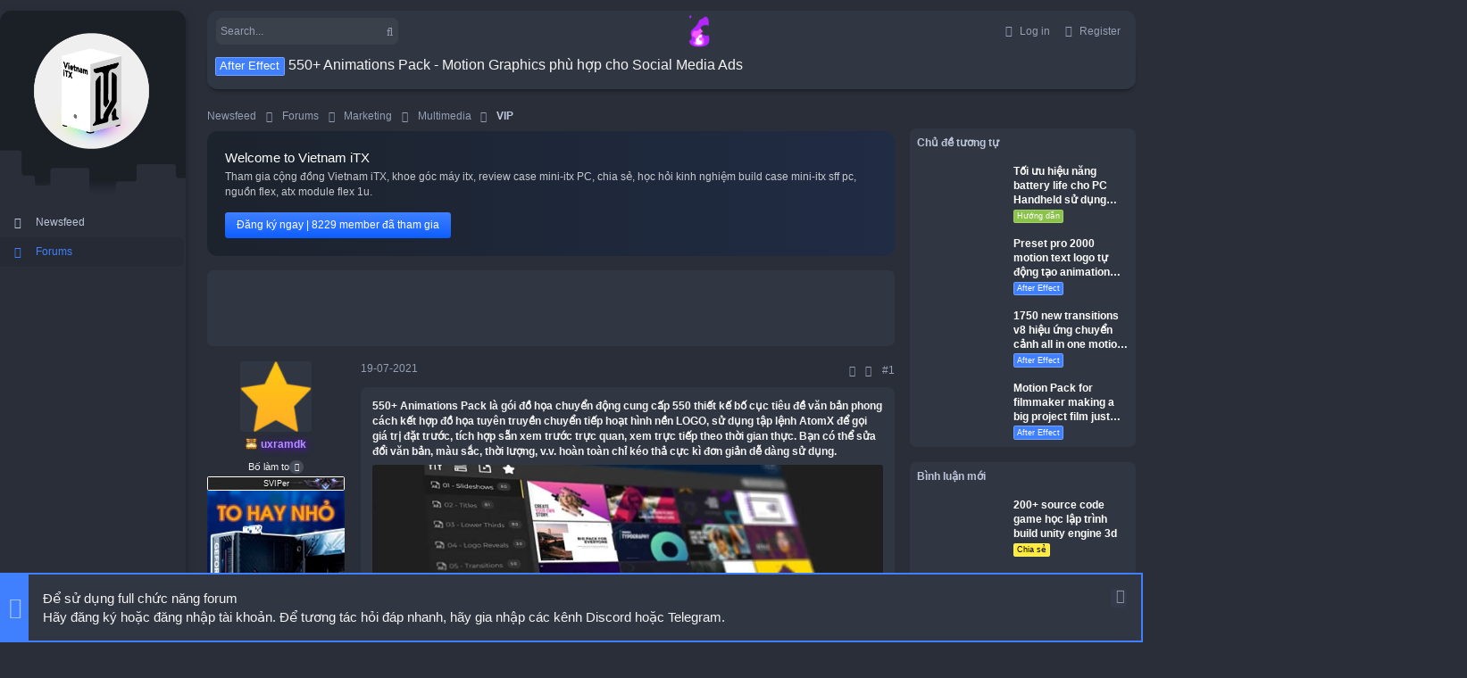

--- FILE ---
content_type: text/html; charset=utf-8
request_url: https://vietnamitx.com/t/550-animations-pack-motion-graphics-phu-hop-cho-social-media-ads.332/
body_size: 34880
content:
<!DOCTYPE html>
<head><link rel="stylesheet" href="/css.php?css=public%3Anormalize.css%2Cpublic%3Afa.css%2Cpublic%3Acore.less%2Cpublic%3Aapp.less&amp;s=9&amp;l=2&amp;d=1761793387&amp;k=e11ff421fe72834f8ce7b3b80e2d946897751dfe"/><link rel="stylesheet" href="/css.php?css=public%3ACMTV_Badges.less%2Cpublic%3Aaff_layout_sidebar.less%2Cpublic%3Aandy_similarthreads.less%2Cpublic%3Abb_code.less%2Cpublic%3Aiodark.less%2Cpublic%3Alightbox.less%2Cpublic%3Amessage.less%2Cpublic%3Amh_bb_code_hide.less%2Cpublic%3Amh_hide_auth_or_register.less%2Cpublic%3Anotices.less%2Cpublic%3Ashare_controls.less%2Cpublic%3Ath_uix_threadStarterPost.less%2Cpublic%3Auix.less%2Cpublic%3Auix_extendedFooter.less%2Cpublic%3Auix_socialMedia.less%2Cpublic%3Auix_welcomeSection.less%2Cpublic%3Aextra.less&amp;s=9&amp;l=2&amp;d=1761793387&amp;k=e4e2e155c983c54f5925d1b6ccddd6cfc6757dfe"/><style>[data-template="thread_view_type_poll"]{@media (min-width: 901px){	
	.second_cell_main .message-footer .reactionsBar{
		bottom: 0!important;
		}
	}

	nav.pageNavWrapper.pageNavWrapper--mixed {
		padding: 0 0 20px 0;
	}
	@media (max-width: 580px){
	.second_cell_main .message-footer .reactionsBar{
		position: absolute;
		bottom: -8px;
		z-index: 5;
		right: 0;
		padding: 2px 5px 1px 3px!important;
		background: #3b414b;
		border: 0;
		border-radius: 12px!important;
		box-shadow: 0 1px 3px 0 rgba(0, 0, 0, 0.22);
		}
	}	
}[data-template="thread_view_type_question"]{@media (min-width: 901px){	
	.second_cell_main .message-footer .reactionsBar{
		bottom: 0!important;
		}
	}

	nav.pageNavWrapper.pageNavWrapper--mixed {
		padding: 0 0 20px 0;
	}
	@media (max-width: 580px){
	.second_cell_main .message-footer .reactionsBar{
		position: absolute;
		bottom: -8px;
		z-index: 5;
		right: 0;
		padding: 2px 5px 1px 3px!important;
		background: #3b414b;
		border: 0;
		border-radius: 12px!important;
		box-shadow: 0 1px 3px 0 rgba(0, 0, 0, 0.22);
		}
	}	
}</style><style>@font-face{font-family:'Font Awesome 5 Pro';font-style:normal;font-weight:300;src:url(about:blank)}.fal{font-family:'Font Awesome 5 Pro';font-weight:300}</style><link rel="stylesheet" href="https://cdn.jsdelivr.net/npm/swiper@11/swiper-bundle.min.css"/><style>.p-pageWrapper .p-navSticky{top:0!important}.uix_mainTabBar{top:55px!important}.uix_stickyBodyElement:not(.offCanvasMenu) {top:75px!important;min-height:calc(100vh - 75px)!important}.uix_sidebarInner .uix_sidebar--scroller{margin-top:75px}.uix_sidebarInner{margin-top:-75px}.p-body-sideNavInner .uix_sidebar--scroller{margin-top:75px}.p-body-sideNavInner{margin-top:-75px}.uix_stickyCategoryStrips{top:75px!important}#XF .u-anchorTarget{height:75px;margin-top:-75px}@media (max-width:$uix_sidebarBreakpoint){.p-sectionLinks{display:none}.uix_mainTabBar{top:55px!important}.uix_stickyBodyElement:not(.offCanvasMenu) {top:75px!important;min-height:calc(100vh - 75px)!important}.uix_sidebarInner .uix_sidebar--scroller{margin-top:75px}.uix_sidebarInner{margin-top:-75px}.p-body-sideNavInner .uix_sidebar--scroller{margin-top:75px}.p-body-sideNavInner{margin-top:-75px}.uix_stickyCategoryStrips{top:75px!important}#XF .u-anchorTarget{height:75px;margin-top:-75px}}.uix_sidebarNav .uix_sidebar--scroller{max-height:calc(100vh - 75px)}</style><link rel="dns-prefetch" href="//vietnamitx.s3.ap-southeast-1.amazonaws.com"><link rel="dns-prefetch" href="//pagead2.googlesyndication.com"><link rel="dns-prefetch" href="//www.facebook.com"><link rel="dns-prefetch" href="//cdn1.epicgames.com"><link rel="dns-prefetch" href="//images.dmca.com"><link rel="dns-prefetch" href="//ajax.googleapis.com"><link rel="dns-prefetch" href="//www.googletagmanager.com"></head><meta name="apple-mobile-web-app-title" content="Vietnam ITX">
<script rel="preload" src="/js/xf/preamble.min.js?_v=5ece19bd" type="a77883a4a17255090813ec3c-text/javascript"></script>
<meta name="apple-mobile-web-app-capable" content="yes">
<html id="XF" lang="vi-VN" dir="LTR" style="font-size: 62.5%;" data-app="public" data-template="thread_view" data-container-key="node-65" data-content-key="thread-332" data-logged-in="false" data-cookie-prefix="xf_" data-csrf="1762060347,ecb62574ab58df11b0893c30b5a3cda2" class="has-no-js template-thread_view  uix_page--fluid sidebarNav--active uix_hasWelcomeSection  uix_hasCrumbs uix_hasPageAction" data-run-jobs="">
<head>
<meta charset="utf-8"/>
<meta http-equiv="X-UA-Compatible" content="IE=Edge"/>
<meta name="viewport" content="width=device-width, initial-scale=1, viewport-fit=cover">
<title>550+ Animations Pack - Motion Graphics phù hợp cho Social Media Ads | Vietnam ITX</title>
<link rel="manifest" href="/webmanifest.php">
<meta name="theme-color" content="#4080ff"/>
<meta name="msapplication-TileColor" content="#4080FF">
<meta name="apple-mobile-web-app-title" content="Vietnam ITX">
<meta name="description" content="550+ Animations Pack là gói đồ họa chuyển động cung cấp 550 thiết kế bố cục tiêu đề văn bản phong cách kết hợp đồ họa tuyên truyền chuyển tiếp hoạt hình nền..."/>
<meta property="og:description" content="550+ Animations Pack là gói đồ họa chuyển động cung cấp 550 thiết kế bố cục tiêu đề văn bản phong cách kết hợp đồ họa tuyên truyền chuyển tiếp hoạt hình nền LOGO, sử dụng tập lệnh AtomX để gọi giá trị đặt trước, tích hợp sẵn xem trước trực quan, xem trực tiếp theo thời gian thực. Bạn có thể sửa..."/>
<meta property="twitter:description" content="550+ Animations Pack là gói đồ họa chuyển động cung cấp 550 thiết kế bố cục tiêu đề văn bản phong cách kết hợp đồ họa tuyên truyền chuyển tiếp hoạt hình nền LOGO, sử dụng tập lệnh AtomX để gọi giá..."/>
<meta property="og:url" content="https://vietnamitx.com/t/550-animations-pack-motion-graphics-phu-hop-cho-social-media-ads.332/"/>
<link rel="canonical" href="https://vietnamitx.com/t/550-animations-pack-motion-graphics-phu-hop-cho-social-media-ads.332/"/>
<meta property="og:image" content="https://vietnamitx.com/attachments/550-animations-pack-motion-graphics-phu-hop-cho-social-media-ads-jpg.1742/"/>
<meta property="twitter:image" content="https://vietnamitx.com/attachments/550-animations-pack-motion-graphics-phu-hop-cho-social-media-ads-jpg.1742/"/>
<meta property="twitter:card" content="summary_large_image"/>
<script type="a77883a4a17255090813ec3c-text/javascript">document.documentElement.className+=' has-no-fa-brands';</script>
<meta property="og:site_name" content="Vietnam ITX"/>
<meta property="og:type" content="website"/>
<meta property="og:title" content="550+ Animations Pack - Motion Graphics phù hợp cho Social Media Ads"/>
<meta property="twitter:title" content="550+ Animations Pack - Motion Graphics phù hợp cho Social Media Ads"/>
<script data-pagespeed-no-defer type="a77883a4a17255090813ec3c-text/javascript">(function(){function d(b){var a=window;if(a.addEventListener)a.addEventListener("load",b,!1);else if(a.attachEvent)a.attachEvent("onload",b);else{var c=a.onload;a.onload=function(){b.call(this);c&&c.call(this)}}}var p=Date.now||function(){return+new Date};window.pagespeed=window.pagespeed||{};var q=window.pagespeed;function r(){this.a=!0}r.prototype.c=function(b){b=parseInt(b.substring(0,b.indexOf(" ")),10);return!isNaN(b)&&b<=p()};r.prototype.hasExpired=r.prototype.c;r.prototype.b=function(b){return b.substring(b.indexOf(" ",b.indexOf(" ")+1)+1)};r.prototype.getData=r.prototype.b;r.prototype.f=function(b){var a=document.getElementsByTagName("script"),a=a[a.length-1];a.parentNode.replaceChild(b,a)};r.prototype.replaceLastScript=r.prototype.f;
r.prototype.g=function(b){var a=window.localStorage.getItem("pagespeed_lsc_url:"+b),c=document.createElement(a?"style":"link");a&&!this.c(a)?(c.type="text/css",c.appendChild(document.createTextNode(this.b(a)))):(c.rel="stylesheet",c.href=b,this.a=!0);this.f(c)};r.prototype.inlineCss=r.prototype.g;
r.prototype.h=function(b,a){var c=window.localStorage.getItem("pagespeed_lsc_url:"+b+" pagespeed_lsc_hash:"+a),f=document.createElement("img");c&&!this.c(c)?f.src=this.b(c):(f.src=b,this.a=!0);for(var c=2,k=arguments.length;c<k;++c){var g=arguments[c].indexOf("=");f.setAttribute(arguments[c].substring(0,g),arguments[c].substring(g+1))}this.f(f)};r.prototype.inlineImg=r.prototype.h;
function t(b,a,c,f){a=document.getElementsByTagName(a);for(var k=0,g=a.length;k<g;++k){var e=a[k],m=e.getAttribute("data-pagespeed-lsc-hash"),h=e.getAttribute("data-pagespeed-lsc-url");if(m&&h){h="pagespeed_lsc_url:"+h;c&&(h+=" pagespeed_lsc_hash:"+m);var l=e.getAttribute("data-pagespeed-lsc-expiry"),l=l?(new Date(l)).getTime():"",e=f(e);if(!e){var n=window.localStorage.getItem(h);n&&(e=b.b(n))}e&&(window.localStorage.setItem(h,l+" "+m+" "+e),b.a=!0)}}}
function u(b){t(b,"img",!0,function(a){return a.src});t(b,"style",!1,function(a){return a.firstChild?a.firstChild.nodeValue:null})}
q.i=function(){if(window.localStorage){var b=new r;q.localStorageCache=b;d(function(){u(b)});d(function(){if(b.a){for(var a=[],c=[],f=0,k=p(),g=0,e=window.localStorage.length;g<e;++g){var m=window.localStorage.key(g);if(!m.indexOf("pagespeed_lsc_url:")){var h=window.localStorage.getItem(m),l=h.indexOf(" "),n=parseInt(h.substring(0,l),10);if(!isNaN(n))if(n<=k){a.push(m);continue}else if(n<f||!f)f=n;c.push(h.substring(l+1,h.indexOf(" ",l+1)))}}k="";f&&(k="; expires="+(new Date(f)).toUTCString());document.cookie=
"_GPSLSC="+c.join("!")+k;g=0;for(e=a.length;g<e;++g)window.localStorage.removeItem(a[g]);b.a=!1}})}};q.localStorageCacheInit=q.i;})();
pagespeed.localStorageCacheInit();</script><link rel="icon" type="image/png" href="/images/logo_images/favicon1.png" sizes="32x32" data-pagespeed-lsc-url="https://vietnamitx.com/images/logo_images/favicon1.png"/>
<meta property="fb:app_id" content="869023380289476"/>
</head>
<body data-template="thread_view">
<div id="jumpToTop"></div>
<div class="uix_pageWrapper--fixed">
<div class="p-pageWrapper" id="top">
<div class="p-navSticky p-navSticky--all " data-top-offset-breakpoints="
						[
							{
								&quot;breakpoint&quot;: &quot;0&quot;,
								&quot;offset&quot;: &quot;0&quot;
							}
							
							
						]
					" data-xf-init="sticky-header">
<nav class="p-nav">
<div class="p-nav-inner">
<a class="p-nav-menuTrigger  badgeContainer" data-badge="0" data-xf-click="off-canvas" data-menu=".js-headerOffCanvasMenu" role="button" tabindex="0">
<i aria-hidden="true"></i>
<span class="p-nav-menuText">Menu</span>
</a>
<a class="p-nav-menuTrigger uix_sidebarNav--trigger" id="uix_sidebarNav--trigger" rel="nofollow">
<i aria-hidden="true"></i>
<span class="p-nav-menuText">Menu</span>
</a>
<div class="p-header-logo p-header-logo--image">
</div>
<div class="uix_activeNavTitle">
<span>
Forums
</span>
</div>
<div class="uix_searchBar">
<div class="uix_searchBarInner">
<form action="/search/search" method="post" class="uix_searchForm" data-xf-init="quick-search">
<a class="uix_search--close">
<i class="fa--xf far fa-window-close" aria-hidden="true"></i>
</a>
<input type="text" class="input js-uix_syncValue uix_searchInput uix_searchDropdown__trigger" autocomplete="off" data-uixsync="search" name="keywords" placeholder="Search..." aria-label="Search" data-menu-autofocus="true"/>
<a href="/search/" class="uix_search--settings u-ripple" data-xf-key="/" aria-label="Search" aria-expanded="false" aria-haspopup="true" title="Search">
<i class="fa--xf far fa-cog" aria-hidden="true"></i>
</a>
<span class="uix_search--submit uix_searchIcon">
<i class="fa--xf far fa-search" aria-hidden="true"></i>
</span>
<input type="hidden" name="_xfToken" value="1762060347,ecb62574ab58df11b0893c30b5a3cda2"/>
</form>
</div>
<div class="menu menu--structural menu--wide" data-menu="menu" aria-hidden="true">
<form action="/search/search" method="post" class="menu-content" data-xf-init="quick-search">
<h3 class="menu-header">Search</h3>
<div class="menu-row">
<div class="inputGroup inputGroup--joined">
<input type="text" class="input js-uix_syncValue" name="keywords" data-uixsync="search" placeholder="Search..." aria-label="Search" data-menu-autofocus="true"/>
<select name="constraints" class="js-quickSearch-constraint input" aria-label="Search within">
<option value="">Everywhere</option>
<option value="{&quot;search_type&quot;:&quot;post&quot;}">Threads</option>
<option value="{&quot;search_type&quot;:&quot;post&quot;,&quot;c&quot;:{&quot;nodes&quot;:[65],&quot;child_nodes&quot;:1}}">This forum</option>
<option value="{&quot;search_type&quot;:&quot;post&quot;,&quot;c&quot;:{&quot;thread&quot;:332}}">This thread</option>
</select>
</div>
</div>
<div class="menu-row">
<label class="iconic"><input type="checkbox" name="c[title_only]" value="1"/><i aria-hidden="true"></i><span class="iconic-label">Search titles only
<span tabindex="0" role="button" data-xf-init="tooltip" data-trigger="hover focus click" title="Tags will also be searched">
<i class="fa--xf far fa-question-circle u-muted u-smaller" aria-hidden="true"></i>
</span></span></label>
</div>
<div class="menu-row">
<div class="inputGroup">
<span class="inputGroup-text" id="ctrl_search_menu_by_member">By:</span>
<input type="text" class="input" name="c[users]" data-xf-init="auto-complete" placeholder="Member" aria-labelledby="ctrl_search_menu_by_member"/>
</div>
</div>
<div class="menu-footer">
<span class="menu-footer-controls">
<button type="submit" class="button--primary button button--icon button--icon--search"><span class="button-text">Search</span></button>
<a href="/search/" class="button"><span class="button-text">Advanced search...</span></a>
</span>
</div>
<input type="hidden" name="_xfToken" value="1762060347,ecb62574ab58df11b0893c30b5a3cda2"/>
</form>
</div>
<div class="menu menu--structural menu--wide uix_searchDropdown__menu" aria-hidden="true">
<form action="/search/search" method="post" class="menu-content" data-xf-init="quick-search">
<div class="menu-row">
<div class="inputGroup">
<input name="keywords" class="js-uix_syncValue" data-uixsync="search" placeholder="Search..." aria-label="Search" type="hidden"/>
<select name="constraints" class="js-quickSearch-constraint input" aria-label="Search within">
<option value="">Everywhere</option>
<option value="{&quot;search_type&quot;:&quot;post&quot;}">Threads</option>
<option value="{&quot;search_type&quot;:&quot;post&quot;,&quot;c&quot;:{&quot;nodes&quot;:[65],&quot;child_nodes&quot;:1}}">This forum</option>
<option value="{&quot;search_type&quot;:&quot;post&quot;,&quot;c&quot;:{&quot;thread&quot;:332}}">This thread</option>
</select>
</div>
</div>
<div class="menu-row">
<label class="iconic"><input type="checkbox" name="c[title_only]" value="1"/><i aria-hidden="true"></i><span class="iconic-label">Search titles only
<span tabindex="0" role="button" data-xf-init="tooltip" data-trigger="hover focus click" title="Tags will also be searched">
<i class="fa--xf far fa-question-circle u-muted u-smaller" aria-hidden="true"></i>
</span></span></label>
</div>
<div class="menu-row">
<div class="inputGroup">
<span class="inputGroup-text">By:</span>
<input class="input" name="c[users]" data-xf-init="auto-complete" placeholder="Member"/>
</div>
</div>
<div class="menu-footer">
<span class="menu-footer-controls">
<button type="submit" class="button--primary button button--icon button--icon--search"><span class="button-text">Search</span></button>
<a href="/search/" class="button" rel="nofollow"><span class="button-text">Advanced...</span></a>
</span>
</div>
<input type="hidden" name="_xfToken" value="1762060347,ecb62574ab58df11b0893c30b5a3cda2"/>
</form>
</div>
</div>
<div id="loading-crypto" style="position: absolute;right: 45%;">
<img src="/js/videojs/loading.png" alt="Loading..." data-pagespeed-lsc-url="https://vietnamitx.com/js/videojs/loading.png"/>
</div>
<div class="marquee bar-rate">
<div id="bar-rate" class="bar-rate_bar"></div>
</div>
<div class="p-nav-opposite">
<div class="p-navgroup p-account p-navgroup--guest">
<a href="/login/" class="p-navgroup-link u-ripple p-navgroup-link--textual p-navgroup-link--logIn" data-xf-click="overlay" data-follow-redirects="on">
<i></i>
<span class="p-navgroup-linkText">Log in</span>
</a>
<a href="/register/" class="p-navgroup-link u-ripple p-navgroup-link--textual p-navgroup-link--register" data-xf-click="overlay" data-follow-redirects="on">
<i></i>
<span class="p-navgroup-linkText">Register</span>
</a>
</div>
</div>
</div>
</nav>
<div class="p-sectionLinks p-sectionLinks--empty"></div>
</div>
<header class="p-header" id="header">
<div class="p-header-inner">
<div class="p-header-content">
<div class="p-header-logo p-header-logo--image">
</div>
</div>
</div>
</header>
<div class="offCanvasMenu offCanvasMenu--nav js-headerOffCanvasMenu" data-menu="menu" aria-hidden="true" data-ocm-builder="navigation">
<div class="offCanvasMenu-backdrop" data-menu-close="true"></div>
<div class="offCanvasMenu-content">
<div class="sidePanel sidePanel--nav sidePanel--visitor">
<div class="sidePanel__tabPanels">
<div data-content="navigation" class="is-active sidePanel__tabPanel js-navigationTabPanel">
<div class="offCanvasMenu-header">
Menu
<a class="offCanvasMenu-closer" data-menu-close="true" role="button" tabindex="0" aria-label="Close"></a>
</div>
<div class="js-offCanvasNavTarget"></div>
</div>
</div>
</div>
<div class="offCanvasMenu-installBanner js-installPromptContainer" style="display: none;" data-xf-init="install-prompt">
<div class="offCanvasMenu-installBanner-header">Install the app</div>
<button type="button" class="js-installPromptButton button"><span class="button-text">Install</span></button>
</div>
</div>
</div>
<div class="p-body">
<div class="uix_sidebarNav">
<div class="cc_sidenavLogo">
<a class="uix_logo" href="https://vietnamitx.com">
<img style="width: 180px;height: 156px;" src="/images/logo_images/vietnam-mini-itx.png" alt="Vietnam ITX | Mini ITX case PC - Build your tiny ITX PC Desktop | Vietnam ITX" data-pagespeed-lsc-url="https://vietnamitx.com/images/logo_images/vietnam-mini-itx.png"/>
</a>
</div>
<div class="uix_sidebarNav__inner uix_stickyBodyElement">
<div class="uix_sidebar--scroller">
<ul class="uix_sidebarNavList js-offCanvasNavSource">
<li class="uix_sidebarNavList__listItem">
<div class="p-navEl  ">
<div class="p-navEl__inner u-ripple">
<a href="/" class="p-navEl-link  " data-xf-key="1" data-nav-id="thread_home_xenbros"><span>Newsfeed</span></a>
</div>
<div class="uix_sidebarNav__subNav ">
<div class="uix_sidebarNav__subNavInner">
</div>
</div>
</div>
</li>
<li class="uix_sidebarNavList__listItem">
<div class="p-navEl  is-selected">
<div class="p-navEl__inner u-ripple">
<a href="/forum/" class="p-navEl-link  " data-xf-key="2" data-nav-id="forums"><span>Forums</span></a>
</div>
<div class="uix_sidebarNav__subNav ">
<div class="uix_sidebarNav__subNavInner">
</div>
</div>
</div>
</li>
</ul>
</div>
</div>
</div>
<div class="p-body-inner ">
<noscript><div class="blockMessage blockMessage--important blockMessage--iconic u-noJsOnly">JavaScript is disabled. For a better experience, please enable JavaScript in your browser before proceeding.</div></noscript>
<div class="blockMessage blockMessage--important blockMessage--iconic js-browserWarning" style="display: none">You are using an out of date browser. It may not display this or other websites correctly.<br/>You should upgrade or use an <a href="https://www.google.com/chrome/" target="_blank" rel="noopener">alternative browser</a>.</div>
<div uix_component="MainContainer" class="uix_contentWrapper">
<div class="p-body-header">
<div class="pageContent">
<div class="uix_headerInner">
<div class="p-title ">
<h1 class="p-title-value"><span class="label label--primary" dir="auto">After Effect</span><span class="label-append">&nbsp;</span>550+ Animations Pack - Motion Graphics phù hợp cho Social Media Ads</h1>
</div>
</div>
</div>
</div>
<div class="p-body-main p-body-main--withSidebar ">
<div uix_component="MainContent" class="p-body-content">
<div class="breadcrumb block ">
<div class="pageContent">
<ul class="p-breadcrumbs " itemscope itemtype="https://schema.org/BreadcrumbList">
<li itemprop="itemListElement" itemscope itemtype="https://schema.org/ListItem">
<a href="/" itemprop="item">
<span itemprop="name">Newsfeed</span>
</a>
<meta itemprop="position" content="1"/>
</li>
<li itemprop="itemListElement" itemscope itemtype="https://schema.org/ListItem">
<a href="/forum/" itemprop="item">
<span itemprop="name">Forums</span>
</a>
<meta itemprop="position" content="2"/>
</li>
<li itemprop="itemListElement" itemscope itemtype="https://schema.org/ListItem">
<a href="/c/marketing.51/" itemprop="item">
<span itemprop="name">Marketing</span>
</a>
<meta itemprop="position" content="3"/>
</li>
<li itemprop="itemListElement" itemscope itemtype="https://schema.org/ListItem">
<a href="/forum/multimedia.44/" itemprop="item">
<span itemprop="name">Multimedia</span>
</a>
<meta itemprop="position" content="4"/>
</li>
<li itemprop="itemListElement" itemscope itemtype="https://schema.org/ListItem">
<a href="/forum/vip.65/" itemprop="item">
<span itemprop="name">VIP</span>
</a>
<meta itemprop="position" content="5"/>
</li>
</ul>
</div>
</div>
<div class="p-body-pageContent">
<div class="uix_welcomeSection">
<div class="uix_welcomeSection__inner">
<div class="media__container">
<div class="media__body">
<div class="uix_welcomeSection__title">Welcome to Vietnam iTX</div>
<div class="uix_welcomeSection__text">Tham gia cộng đồng Vietnam iTX, khoe góc máy itx, review case mini-itx PC, chia sẻ, học hỏi kinh nghiệm build case mini-itx sff pc, nguồn flex, atx module flex 1u.</div>
<a href="/register/" class="button--cta button"><span class="button-text">Đăng ký ngay | 8229 member đã tham gia</span></a>
</div>
</div>
</div>
</div>
<script class="js-extraPhrases" type="application/json">
			{
				"lightbox_close": "Close",
				"lightbox_next": "Next",
				"lightbox_previous": "Previous",
				"lightbox_error": "The requested content cannot be loaded. Please try again later.",
				"lightbox_start_slideshow": "Start slideshow",
				"lightbox_stop_slideshow": "Stop slideshow",
				"lightbox_full_screen": "Full screen",
				"lightbox_thumbnails": "Thumbnails",
				"lightbox_download": "Download",
				"lightbox_share": "Share",
				"lightbox_zoom": "Zoom",
				"lightbox_new_window": "New window",
				"lightbox_toggle_sidebar": "Toggle sidebar"
			}
			</script>
<div class="block">
<div class="block-container">
<div class="block-body block-row">
<center>
<ins class="adsbygoogle" style="display: block;" data-ad-client="ca-pub-8615450359964171" data-full-width-responsive="false" data-ad-format="horizontal" data-ad-slot="5911209217"></ins>
</center>
</div>
</div>
</div>
<div class="block block--messages" data-xf-init="" data-type="post" data-href="/inline-mod/" data-search-target="*">
<span class="u-anchorTarget" id="posts"></span>
<div class="block-outer"></div>
<div class="block-outer js-threadStatusField"></div>
<div class="block-container lbContainer" data-xf-init="lightbox select-to-quote" data-message-selector=".js-post" data-lb-id="thread-332" data-lb-universal="0">
<div class="block-body js-replyNewMessageContainer">
<article class="firstPost message message--post  js-post js-inlineModContainer  " data-author="uxramdk" data-content="post-1455" id="js-post-1455">
<span class="u-anchorTarget" id="post-1455"></span>
<div class="message-inner">
<div class="message-cell message-cell--user first_post_user">
<section itemscope itemtype="https://schema.org/Person" class="message-user ">
<div class="message-avatar ">
<div class="message-avatar-wrapper">
<a href="/members/uxramdk.145/" class="avatar avatar--m" data-user-id="145" data-xf-init="member-tooltip">
<img src="https://vietnamitx.s3.ap-southeast-1.amazonaws.com/data/avatars/m/0/145.jpg?1648712768" alt="uxramdk" class="avatar-u145-m" width="96" height="96" loading="lazy" itemprop="image"/>
</a>
</div>
</div>
<div class="uix_messagePostBitWrapper">
<div class="message-userDetails">
<div class="message-on1Line">
<h4 class="message-name"><a href="/members/uxramdk.145/" class="username " dir="auto" itemprop="name" data-user-id="145" data-xf-init="member-tooltip" itemprop="name"><span class="username--style8">uxramdk</span></a></h4>
<div class="message-under-on1Line">
<div class="contentRow-lesser">
<span class="userTitle" dir="auto">Bố làm to</span>
</div>
<div class="uix_originalPoster__icon" data-xf-init="tooltip" title="Original poster">
<i class="fa--xf far fa-user-edit mdi mdi-account-edit" aria-hidden="true"></i>
</div>
</div>
</div>
</div>
<div class="message-groupBanner">
<div class="userBanner label--svip message-userBanner" itemprop="jobTitle"><span class="userBanner-before"></span><strong>SVIPer</strong><span class="userBanner-after"></span></div>
</div>
</div>
<div class="under_messmacos">
<iframe width="185" height="400" style="border:none" src="https://vietnamitx.com/api/" name="neolink"></iframe>
</div>
<div class="under_adsmacos">
<ins class="adsbygoogle" style="display:inline-block;width:185px;height:400px" data-ad-client="ca-pub-8615450359964171" data-ad-slot="8687322466" data-ad-format="auto"></ins>
</div>
</section>
</div>
<div class="message-cell message-cell--main first_post_main">
<div class="message-main uix_messageContent js-quickEditTarget js_quick_second">
<header class="message-attribution message-attribution--split">
<div class="message-attribution-main">
<a href="/t/550-animations-pack-motion-graphics-phu-hop-cho-social-media-ads.332/post-1455" class="u-concealed" rel="nofollow">
<time class="u-dt" dir="auto" datetime="2021-07-19T16:15:20+0700" data-time="1626686120" data-date-string="19-07-2021" data-time-string="4:15 PM" title="19-07-2021 at 4:15 PM">19-07-2021</time>
</a>
</div>
<ul class="message-attribution-opposite message-attribution-opposite--list">
<li>
<a data-xf-init="copy-to-clipboard" title="Short link" data-copy-text="https://vnitx.com/t/332" rel="nofollow">
<i class="fa--xf far fa-link uix_icon uix_icon--share" aria-hidden="true"></i>
</a>
</li>
<li>
<a href="/t/550-animations-pack-motion-graphics-phu-hop-cho-social-media-ads.332/post-1455" data-xf-init="share-tooltip" data-href="/posts/1455/share" rel="nofollow">
<i class="fa--xf far fa-share-alt uix_icon uix_icon--share" aria-hidden="true"></i>
</a>
</li>
<li>
<a href="/t/550-animations-pack-motion-graphics-phu-hop-cho-social-media-ads.332/post-1455" rel="nofollow">
#1
</a>
</li>
</ul>
</header>
<div class="message-content js-messageContent">
<div class="message-userContent lbContainer js-lbContainer " data-lb-id="post-1455" data-lb-caption-desc="uxramdk &middot; 19-07-2021 at 4:15 PM">
<article class="message-body mobile_expand js-selectToQuote">
<div class="bbWrapper"><h2>550+ Animations Pack là gói đồ họa chuyển động cung cấp 550 thiết kế bố cục tiêu đề văn bản phong cách kết hợp đồ họa tuyên truyền chuyển tiếp hoạt hình nền LOGO, sử dụng tập lệnh AtomX để gọi giá trị đặt trước, tích hợp sẵn xem trước trực quan, xem trực tiếp theo thời gian thực. Bạn có thể sửa đổi văn bản, màu sắc, thời lượng, v.v. hoàn toàn chỉ kéo thả cực kì đơn giản dễ dàng sử dụng.&#8203;</h2><div class="bbImageWrapper  js-lbImage" title="550+ Animations Pack - Motion Graphics phù hợp cho Social Media Ads.jpg" data-src="https://vietnamitx.com/attachments/550-animations-pack-motion-graphics-phu-hop-cho-social-media-ads-jpg.1742/" data-lb-sidebar-href="" data-lb-caption-extra-html="" data-single-image="1">
<img src="https://vietnamitx.com/attachments/550-animations-pack-motion-graphics-phu-hop-cho-social-media-ads-jpg.1742/" data-url="" class="bbImage" data-zoom-target="1" style="" alt="550+ Animations Pack - Motion Graphics phù hợp cho Social Media Ads.jpg" title="550+ Animations Pack - Motion Graphics phù hợp cho Social Media Ads.jpg" width="1367" height="919" loading="lazy" data-pagespeed-lsc-url="https://vietnamitx.com/attachments/550-animations-pack-motion-graphics-phu-hop-cho-social-media-ads-jpg.1742/"/>
</div><br/>
<br/>
Buy 550+ Animations Pack to support the Dev<br/>
<code class="bbCodeInline">https://videohive.net/item/motion-graphics-pack/23678923</code><br/>
<br/>
<span data-s9e-mediaembed="youtube"><span><span data-s9e-mediaembed-c2l="youtube" data-s9e-mediaembed-c2l-background="linear-gradient(0deg,rgba(0,0,0,0) 0,rgba(0,0,0,0) 72%,rgba(0,0,0,.04) 79%,rgba(0,0,0,.1) 83%,rgba(0,0,0,.25) 88%,rgba(0,0,0,.67) 100%),url(https://i.ytimg.com/vi/Xt4c1g-t7nY/hqdefault.jpg) 50% 50% / cover" data-s9e-mediaembed-iframe='["allowfullscreen","","scrolling","no","allow","autoplay","src","https:\/\/www.youtube.com\/embed\/Xt4c1g-t7nY?autoplay=1"]'></span></span></span><br/>
<br/>
<div class="tpr-quoteWrapper">
<blockquote class="bbCodeBlock bbCodeBlock--expandable bbCodeBlock--quote js-expandWatch">
<div class="bbCodeBlock-content">
<div class="bbCodeBlock-expandContent js-expandContent ">
<i>Note: We don’t own and resell this product, we want to recommend good products to our readers. Developers/creator/maker made it with difficulty. If you really appreciate them then please buy from them. All the content is for demonstration purpose only, we do not store the files and after reviewing you this course/products/packs we request you to buy a genuine version.</i>
</div>
<div class="bbCodeBlock-expandLink js-expandLink"><a role="button" tabindex="0">Click to expand...</a></div>
</div>
</blockquote>
</div>
<a data-xf-click="attribution" rel="nofollow" data-content-selector="#-" class="tpr-quote-author"></a><br/>
<div class="bbCodeBlock bbCodeBlock--hide bbCodeBlock--hidden">
<div class="bbCodeBlock-title">
Thành viên <font color="#f0f303">VIPer</font> mới có thể xem nội dung này |
Can only be seen by members of: <font color="#f0f303">VIPer</font>.
</div>
</div>
<br/>
<div class="block-mhhide block-mhhide--link">
To view the content, you need to <a href="/login/">Sign In</a> or <a href="/register/">Register</a> | <a href="/register/">Đăng ký</a> hoặc <a href="/login/">Đăng nhập</a> để xem nội dung.
</div></div>
<div class="js-selectToQuoteEnd">&nbsp;</div>
</article>
</div>
<script async src="https://pagead2.googlesyndication.com/pagead/js/adsbygoogle.js?client=ca-pub-8615450359964171" crossorigin="anonymous" type="a77883a4a17255090813ec3c-text/javascript"></script>
<ins class="adsbygoogle" style="display:inline-block;width:100%;" data-ad-client="ca-pub-8615450359964171" data-ad-slot="7588661813" data-matched-content-rows-num="3,2" data-matched-content-columns-num="2,4" data-matched-content-ui-type="image_stacked,image_stacked" data-ad-format="autorelaxed"></ins>
<script type="a77883a4a17255090813ec3c-text/javascript">
	     (adsbygoogle = window.adsbygoogle || []).push({});
	</script>
<aside class="message-signature">
<div class="uix_signatureExpand">Toggle signature</div>
<div class="bbWrapper">Zô Tele chơi, tài nguyên thiết kế, game mobile, PC | tele.vnitx.com</div>
</aside>
<div style="padding: 0 10px 10px 0;">
<dl class="tagList tagList--thread-332 ">
<dt>
<i class="fa--xf far fa-tags" aria-hidden="true" title="Tags"></i>
<span class="u-srOnly">Tags</span>
</dt>
<dd>
<span class="js-tagList">
<a href="/tags/motion-graphics-pack-v21/" class="tagItem tagItem--tag_motion-graphics-pack-v21" dir="auto">
motion graphics pack v2.1
</a>
<a href="/tags/videohive-23678923/" class="tagItem tagItem--tag_videohive-23678923" dir="auto">
videohive 23678923
</a>
</span>
</dd>
</dl>
<br>
</div>
<div style="padding: 0 10px 0 0;">
<div class="shareButtons shareButtons--iconic" data-xf-init="share-buttons" data-page-url="" data-page-title="" data-page-desc="" data-page-image="">
<span class="shareButtons-label">Chia sẻ:</span>
<div class="shareButtons-buttons">
<a class="shareButtons-button shareButtons-button--brand shareButtons-button--facebook" data-href="https://www.facebook.com/sharer.php?u={url}">
<i aria-hidden="true"></i>
<span>Facebook</span>
</a>
<a class="shareButtons-button shareButtons-button--brand shareButtons-button--twitter" data-href="https://twitter.com/intent/tweet?url={url}&amp;text={title}&amp;via=vietnamitx">
<i aria-hidden="true"></i>
<span>Twitter</span>
</a>
<a class="shareButtons-button shareButtons-button--brand shareButtons-button--reddit" data-href="https://reddit.com/submit?url={url}&amp;title={title}">
<i aria-hidden="true"></i>
<span>Reddit</span>
</a>
<a class="shareButtons-button shareButtons-button--brand shareButtons-button--pinterest" data-href="https://pinterest.com/pin/create/bookmarklet/?url={url}&amp;description={title}&amp;media={image}">
<i aria-hidden="true"></i>
<span>Pinterest</span>
</a>
<a class="shareButtons-button shareButtons-button--brand shareButtons-button--tumblr" data-href="https://www.tumblr.com/widgets/share/tool?canonicalUrl={url}&amp;title={title}">
<i aria-hidden="true"></i>
<span>Tumblr</span>
</a>
<a class="shareButtons-button shareButtons-button--email" data-href="mailto:?subject={title}&amp;body={url}">
<i aria-hidden="true"></i>
<span>Email</span>
</a>
<a class="shareButtons-button shareButtons-button--share is-hidden" data-xf-init="web-share" data-title="" data-text="" data-url="" data-hide=".shareButtons-button:not(.shareButtons-button--share)">
<i aria-hidden="true"></i>
<span>Share</span>
</a>
<a class="shareButtons-button shareButtons-button--link is-hidden" data-clipboard="{url}">
<i aria-hidden="true"></i>
<span>Link</span>
</a>
</div>
</div>
<br>
<iframe src="https://www.facebook.com/plugins/like.php?href=https%3A%2F%2Fwww.facebook.com%2Fvietnamitx&width=0&layout=button_count&action=like&size=small&share=false&height=21&appId=356287465353642" width="100" height="21" style="border:none;overflow:hidden" loading="lazy" scrolling="no" frameborder="0" allowfullscreen="true" allow="autoplay; clipboard-write; encrypted-media; picture-in-picture; web-share"></iframe>
<iframe src="https://www.facebook.com/plugins/like.php?href=https%3A%2F%2Fwww.facebook.com%2Fvnitx.pc&width=0&layout=button_count&action=like&size=small&share=false&height=21&appId=356287465353642" width="100" height="21" loading="lazy" style="border:none;overflow:hidden" scrolling="no" frameborder="0" allowfullscreen="true" allow="autoplay; clipboard-write; encrypted-media; picture-in-picture; web-share"></iframe>
</div>
</div>
<footer class="message-footer">
<div class="reactionsBar js-reactionsList is-active">
<a class="reactionsBar-link" href="/posts/1455/reactions" rel="nofollow" data-xf-click="overlay" data-cache="false">
<ul class="reactionSummary">
<li><span canonical="true" class="reaction reaction--small reaction--1" data-reaction-id="1"><i aria-hidden="true"></i><img src="[data-uri]" class="reaction-sprite js-reaction" alt="Like" title="Like"/></span></li>
</ul>
</a>
<span class="showInFirstPost">
<span class="u-srOnly">Reactions:</span>
<a class="reactionsBar-link" href="/posts/1455/reactions" rel="nofollow" data-xf-click="overlay" data-cache="false">
<bdi>madness25</bdi> and <bdi>nguyenvanhuy44</bdi>
</a>
</span>
</div>
<div class="js-historyTarget message-historyTarget toggleTarget" data-href="trigger-href"></div>
</footer>
</div>
</div>
</div>
</article>
</div>
</div>
<div class="block-outer block-outer--after">
<div class="block-outer-opposite">
<a href="/login/" class="button--link button" data-xf-click="overlay"><span class="button-text">
You must log in or register to reply here.
</span></a>
</div>
</div>
</div>
<div class="block" data-widget-id="78" data-widget-key="xfes_thread_view_below_quick_reply_similar_threads" data-widget-definition="xfes_similar_threads">
<h3 class="similar-threads-title-thread-view">Chủ đề tương tự</h3>
<div class="similarthreads-datalist">
<div class="tust_slider">
<div class="tust_slider_grid  is-prefix43 js-inlineModContainer js-threadListItem-639" data-author="uxramdk">
<div class="tust_slider_border">
<a href="/t/all-in-one-bundle-trendy-graphics-pack-for-content-creator-24321544.639/" class="side_news_flex_image">
<img class="post-preview-img liquid jsk_slider lazy" data-src="https://vietnamitx.com/attachments/all-in-one-bundle-trendy-graphics-pack-for-content-creator-24321544-jpg.3102/" alt="All-In-One Bundle Trendy Graphics Pack for content creator 24321544" data-pagespeed-lsc-url="https://vietnamitx.com/attachments/all-in-one-bundle-trendy-graphics-pack-for-content-creator-24321544-jpg.3102/"/>
<div class="smilar_threadview">
<i class="fa fa-eye"></i>
&nbsp;2K&nbsp;
<i class="fa fa-comments"></i>
&nbsp;3
</div>
</a>
<div class="tust_slider_link" style="width: 100%;color:#fff;">
<a href="/t/all-in-one-bundle-trendy-graphics-pack-for-content-creator-24321544.639/" class="post-preview-title post-preview-title_remove title-widget-right-side">All-In-One Bundle Trendy Graphics Pack for content creator 24321544</a>
</div>
<div style="font-size: 1.1rem;margin: 5px 0 0 7px;">
<span class="_iconsd4EsmilarPqw"><span class="reaction reaction--small reaction--1" data-reaction-id="1"><i aria-hidden="true"></i><img src="[data-uri]" class="reaction-sprite js-reaction" alt="Like" title="Like"/></span> <span id="_reactionnum">19&nbsp;&nbsp;</span></span>
</div>
</div>
</div>
<div class="tust_slider_grid  is-prefix43 js-inlineModContainer js-threadListItem-333" data-author="uxramdk">
<div class="tust_slider_border">
<a href="/t/trendy-graphics-pack-new-update-tong-hop-hon-6000-element-thiet-ke-do-hoa-video.333/" class="side_news_flex_image">
<img class="post-preview-img liquid jsk_slider lazy" data-src="https://vietnamitx.com/attachments/trendy-graphics-pack-new-update-tong-hop-hon-6000-hieu-ung-thiet-ke-do-hoa-video-2-jpg.1744/" alt="Trendy Graphics Pack NEW Update - Tổng hợp hơn 6000 element thiết kế đồ họa video" data-pagespeed-lsc-url="https://vietnamitx.com/attachments/trendy-graphics-pack-new-update-tong-hop-hon-6000-hieu-ung-thiet-ke-do-hoa-video-2-jpg.1744/"/>
<div class="smilar_threadview">
<i class="fa fa-eye"></i>
&nbsp;3K&nbsp;
<i class="fa fa-comments"></i>
&nbsp;1
</div>
</a>
<div class="tust_slider_link" style="width: 100%;color:#fff;">
<a href="/t/trendy-graphics-pack-new-update-tong-hop-hon-6000-element-thiet-ke-do-hoa-video.333/" class="post-preview-title post-preview-title_remove title-widget-right-side">Trendy Graphics Pack NEW Update - Tổng hợp hơn 6000 element thiết kế đồ họa video</a>
</div>
<div style="font-size: 1.1rem;margin: 5px 0 0 7px;">
<span class="_iconsd4EsmilarPqw"><span class="reaction reaction--small reaction--1" data-reaction-id="1"><i aria-hidden="true"></i><img src="[data-uri]" class="reaction-sprite js-reaction" alt="Like" title="Like"/></span> <span id="_reactionnum">4&nbsp;&nbsp;</span></span>
</div>
</div>
</div>
<div class="tust_slider_grid  is-prefix51 js-inlineModContainer js-threadListItem-591" data-author="uxramdk">
<div class="tust_slider_border">
<a href="/t/simple-scifi-pro-flex-pack-element-material-create-all-in-one-for-blender.591/" class="side_news_flex_image">
<img class="post-preview-img liquid jsk_slider lazy" data-src="https://vietnamitx.com/attachments/simple-scifi-pro-flex-pack-element-material-create-all-in-one-jpg.2885/" alt="Simple Scifi Pro Flex Pack element material create all in one for Blender" data-pagespeed-lsc-url="https://vietnamitx.com/attachments/simple-scifi-pro-flex-pack-element-material-create-all-in-one-jpg.2885/"/>
<div class="smilar_threadview">
<i class="fa fa-eye"></i>
&nbsp;2K&nbsp;
<i class="fa fa-comments"></i>
&nbsp;1
</div>
</a>
<div class="tust_slider_link" style="width: 100%;color:#fff;">
<a href="/t/simple-scifi-pro-flex-pack-element-material-create-all-in-one-for-blender.591/" class="post-preview-title post-preview-title_remove title-widget-right-side">Simple Scifi Pro Flex Pack element material create all in one for Blender</a>
</div>
<div style="font-size: 1.1rem;margin: 5px 0 0 7px;">
<span class="_iconsd4EsmilarPqw"><span class="reaction reaction--small reaction--1" data-reaction-id="1"><i aria-hidden="true"></i><img src="[data-uri]" class="reaction-sprite js-reaction" alt="Like" title="Like"/></span> <span id="_reactionnum">6&nbsp;&nbsp;</span></span>
</div>
</div>
</div>
<div class="tust_slider_grid  is-prefix43 js-inlineModContainer js-threadListItem-301" data-author="uxramdk">
<div class="tust_slider_border">
<a href="/t/3000-premiumbuilder-motion-pack-v3-pack-tai-nguyen-do-hoa-chuyen-nghiep-cho-video-editor.301/" class="side_news_flex_image">
<img class="post-preview-img liquid jsk_slider lazy" data-src="https://vietnamitx.com/attachments/3000-premiumbuilder-motion-pack-v3-pack-tai-nguyen-do-hoa-chuyen-nghiep-cho-video-editor-jpg.1650/" alt="3000+ PremiumBuilder Motion Pack v3 pack tài nguyên đồ họa chuyên nghiệp cho video editor" data-pagespeed-lsc-url="https://vietnamitx.com/attachments/3000-premiumbuilder-motion-pack-v3-pack-tai-nguyen-do-hoa-chuyen-nghiep-cho-video-editor-jpg.1650/"/>
<div class="smilar_threadview">
<i class="fa fa-eye"></i>
&nbsp;5K&nbsp;
<i class="fa fa-comments"></i>
&nbsp;6
</div>
</a>
<div class="tust_slider_link" style="width: 100%;color:#fff;">
<a href="/t/3000-premiumbuilder-motion-pack-v3-pack-tai-nguyen-do-hoa-chuyen-nghiep-cho-video-editor.301/" class="post-preview-title post-preview-title_remove title-widget-right-side">3000+ PremiumBuilder Motion Pack v3 pack tài nguyên đồ họa chuyên nghiệp cho video editor</a>
</div>
<div style="font-size: 1.1rem;margin: 5px 0 0 7px;">
<span class="_iconsd4EsmilarPqw"><span class="reaction reaction--small reaction--1" data-reaction-id="1"><i aria-hidden="true"></i><img src="[data-uri]" class="reaction-sprite js-reaction" alt="Like" title="Like"/></span> <span id="_reactionnum">24&nbsp;&nbsp;</span></span><span class="_iconsd4EsmilarPqw"><span class="reaction reaction--small reaction--7" data-reaction-id="7"><i aria-hidden="true"></i><img src="[data-uri]" class="reaction-sprite js-reaction" alt="Money" title="Money"/></span> <span id="_reactionnum">3&nbsp;&nbsp;</span></span><span class="_iconsd4EsmilarPqw"><span class="reaction reaction--small reaction--14" data-reaction-id="14"><i aria-hidden="true"></i><img src="[data-uri]" class="reaction-sprite js-reaction" alt="Perfect" title="Perfect"/></span> <span id="_reactionnum">2&nbsp;&nbsp;</span></span>
</div>
</div>
</div>
<div class="tust_slider_grid  is-prefix43 js-inlineModContainer js-threadListItem-520" data-author="uxramdk">
<div class="tust_slider_border">
<a href="/t/preset-pro-2000-motion-text-logo-tu-dong-tao-animation-cho-do-hoa-2d.520/" class="side_news_flex_image">
<img class="post-preview-img liquid jsk_slider lazy" data-src="https://vietnamitx.com/attachments/preset-pro-2000-motion-text-logo-tu-dong-tao-animation-cho-do-hoa-2d-jpg.2592/" alt="Preset pro 2000 motion text logo tự động tạo animation cho đồ họa 2d" data-pagespeed-lsc-url="https://vietnamitx.com/attachments/preset-pro-2000-motion-text-logo-tu-dong-tao-animation-cho-do-hoa-2d-jpg.2592/"/>
<div class="smilar_threadview">
<i class="fa fa-eye"></i>
&nbsp;3K&nbsp;
<i class="fa fa-comments"></i>
&nbsp;4
</div>
</a>
<div class="tust_slider_link" style="width: 100%;color:#fff;">
<a href="/t/preset-pro-2000-motion-text-logo-tu-dong-tao-animation-cho-do-hoa-2d.520/" class="post-preview-title post-preview-title_remove title-widget-right-side">Preset pro 2000 motion text logo tự động tạo animation cho đồ họa 2d</a>
</div>
<div style="font-size: 1.1rem;margin: 5px 0 0 7px;">
<span class="_iconsd4EsmilarPqw"><span class="reaction reaction--small reaction--1" data-reaction-id="1"><i aria-hidden="true"></i><img src="[data-uri]" class="reaction-sprite js-reaction" alt="Like" title="Like"/></span> <span id="_reactionnum">22&nbsp;&nbsp;</span></span><span class="_iconsd4EsmilarPqw"><span class="reaction reaction--small reaction--14" data-reaction-id="14"><i aria-hidden="true"></i><img src="[data-uri]" class="reaction-sprite js-reaction" alt="Perfect" title="Perfect"/></span> <span id="_reactionnum">2&nbsp;&nbsp;</span></span>
</div>
</div>
</div>
</div>
</div>
</div>
<div class="blockMessage blockMessage--none">
</div>
<script type="a77883a4a17255090813ec3c-text/javascript">(function(e,h,g,r){function v(a){a("click",l);a("load",l);a("resize",l);a("scroll",l,!0)}function l(){clearTimeout(w);w=setTimeout(x,32)}function y(a){for(var b=h.createElement("iframe"),c=JSON.parse(a.getAttribute(g+"-iframe")),d=-1;++d<c.length;)b.setAttribute(c[d],c[++d]);b.loading="eager";2==b.getAttribute(g+"-api")&&(b.onload=D);c=a.parentNode;b.hasAttribute(g)||c.hasAttribute("style")||(c.className=r+"-inactive",c.onclick=E,b.addEventListener("transitionend",F));c.replaceChild(b,a)}function D(a){var b=a.target;a=new MessageChannel;b.contentWindow.postMessage("s9e:init",b.src.substr(0,b.src.indexOf("/",8)),[a.port2]);a.port1.onmessage=function(c){c=(""+c.data).split(" ");G(b,c[0],c[1]||0)}}function H(a){a=a.getBoundingClientRect();if(a.bottom>e.innerHeight)return 2;var b=-1;!z&&location.hash&&(b=m(location.hash,"top"));0>b&&(b=m(".p-navSticky","bottom"));return a.top<b?0:1}function m(a,b){return(a=h.querySelector(a))?a.getBoundingClientRect()[b]:-1}function G(a,b,c){var d=H(a),f=0===d||1===d&&1===t,I=f?m("html","height")-e.scrollY:0,n=a.style;if(1!==d||f)n.transition="none",setTimeout(function(){n.transition=""},0);n.height=b+"px";c&&(n.width=c+"px");f&&((a=m("html","height")-e.scrollY-I)&&e.scrollBy(0,a),k=e.scrollY)}function x(){k!==e.scrollY&&(z=!0,t=k>(k=e.scrollY)?1:0);"complete"===h.readyState&&(u=2*e.innerHeight,A=-u/(0===t?4:2));var a=[];p.forEach(function(b){var c=b.getBoundingClientRect(),d;if(!(d=c.bottom<A||c.top>u||!c.width)&&(d=270===c.width)){for(var f=d=b.parentNode;"BODY"!==d.tagName;)/bbCodeBlock-expandContent/.test(d.className)&&(f=d),d=d.parentNode;d=c.top>f.getBoundingClientRect().bottom}d?a.push(b):b.hasAttribute(g+"-c2l")?J(b):y(b)});p=a;p.length||v(e.removeEventListener)}function E(a){a=a.target;var b=a.firstChild,c=a.getBoundingClientRect(),d=h.documentElement,f=b.style;f.bottom=d.clientHeight-c.bottom+"px";f.height=c.height+"px";f.right=d.clientWidth-c.right+"px";f.width=c.width+"px";b.offsetHeight;/inactive/.test(a.className)?(a.className=r+"-active-tn",b.removeAttribute("style"),q&&q.click(),q=a):(a.className=r+"-inactive-tn",q=null)}function F(a){a=a.target;var b=a.parentNode;/-tn/.test(b.className)&&(b.className=b.className.replace("-tn",""),a.removeAttribute("style"))}function J(a){a.hasAttribute(g+"-c2l-background")&&((a.hasAttribute(g)?a:a.parentNode.parentNode).style.background=a.getAttribute(g+"-c2l-background"));a.onclick=function(b){b.stopPropagation();y(a)}}for(var B=h.querySelectorAll("span["+g+"-iframe]"),C=0,p=[],A=0,u=e.innerHeight,w=0,z=!1,k=0,t=0,q=null;C<B.length;)p.push(B[C++]);setTimeout(function(){k=e.scrollY;v(e.addEventListener);x()},32)})(window,document,"data-s9e-mediaembed","s9e-miniplayer")</script>
</div>
</div>
<div uix_component="MainSidebar" class="p-body-sidebar">
<div data-ocm-class="offCanvasMenu-backdrop"></div>
<div class="uix_sidebarInner  uix_stickyBodyElement">
<div class="uix_sidebar--scroller">
<div class="similarthreads-wrapper-wide">
<div class="block" data-widget-id="70" data-widget-key="similar_threads" data-widget-definition="similarThreads">
<div class="block-container">
<div class="similarthreads-widget-datalist">
<h3 class="block-minorHeader">Chủ đề tương tự</h3>
<ul class="block-body">
<li class="block-row">
<div class="contentRow">
<div class="contentRow-figure">
<a href="/t/toi-uu-hieu-nang-battery-life-cho-pc-handheld-su-dung-motion-assistant.689/unread">
<img class="widget-thumb lazy" data-src="https://vietnamitx.com/attachments/toi-uu-hieu-nang-va-battery-life-cho-pc-handheld-su-dung-motion-assistant-jpg.3221/" alt="Tối ưu hiệu năng battery life cho PC Handheld sử dụng Motion Assistant" data-pagespeed-lsc-url="https://vietnamitx.com/attachments/toi-uu-hieu-nang-va-battery-life-cho-pc-handheld-su-dung-motion-assistant-jpg.3221/"/>
</a>
</div>
<div class="contentRow-main contentRow-main--close">
<a class="sidebar_newthreads" href="/t/toi-uu-hieu-nang-battery-life-cho-pc-handheld-su-dung-motion-assistant.689/">Tối ưu hiệu năng battery life cho PC Handheld sử dụng Motion Assistant</a>
<div class="contentRow-minor contentRow-minor--hideLinks">
<ul class="listInline listInline--bullet">
<li><span class="label label--lightGreen" dir="auto">Hướng dẫn</span><span class="label-append">&nbsp;</span></li>
</ul>
</div>
</div>
</div>
</li>
<li class="block-row">
<div class="contentRow">
<div class="contentRow-figure">
<a href="/t/preset-pro-2000-motion-text-logo-tu-dong-tao-animation-cho-do-hoa-2d.520/unread">
<img class="widget-thumb lazy" data-src="https://vietnamitx.com/attachments/preset-pro-2000-motion-text-logo-tu-dong-tao-animation-cho-do-hoa-2d-jpg.2592/" alt="Preset pro 2000 motion text logo tự động tạo animation cho đồ họa 2d" data-pagespeed-lsc-url="https://vietnamitx.com/attachments/preset-pro-2000-motion-text-logo-tu-dong-tao-animation-cho-do-hoa-2d-jpg.2592/"/>
</a>
</div>
<div class="contentRow-main contentRow-main--close">
<a class="sidebar_newthreads" href="/t/preset-pro-2000-motion-text-logo-tu-dong-tao-animation-cho-do-hoa-2d.520/">Preset pro 2000 motion text logo tự động tạo animation cho đồ họa 2d</a>
<div class="contentRow-minor contentRow-minor--hideLinks">
<ul class="listInline listInline--bullet">
<li><span class="label label--primary" dir="auto">After Effect</span><span class="label-append">&nbsp;</span></li>
</ul>
</div>
</div>
</div>
</li>
<li class="block-row">
<div class="contentRow">
<div class="contentRow-figure">
<a href="/t/1750-new-transitions-v8-hieu-ung-chuyen-canh-all-in-one-motion-preset-sound-fx.434/unread">
<img class="widget-thumb lazy" data-src="https://vietnamitx.com/attachments/1750-new-transitions-v8-hieu-ung-chuyen-canh-all-in-one-motion-preset-sound-fx-jpg.2135/" alt="1750 new transitions v8 hiệu ứng chuyển cảnh all in one motion preset sound fx" data-pagespeed-lsc-url="https://vietnamitx.com/attachments/1750-new-transitions-v8-hieu-ung-chuyen-canh-all-in-one-motion-preset-sound-fx-jpg.2135/"/>
</a>
</div>
<div class="contentRow-main contentRow-main--close">
<a class="sidebar_newthreads" href="/t/1750-new-transitions-v8-hieu-ung-chuyen-canh-all-in-one-motion-preset-sound-fx.434/">1750 new transitions v8 hiệu ứng chuyển cảnh all in one motion preset sound fx</a>
<div class="contentRow-minor contentRow-minor--hideLinks">
<ul class="listInline listInline--bullet">
<li><span class="label label--primary" dir="auto">After Effect</span><span class="label-append">&nbsp;</span></li>
</ul>
</div>
</div>
</div>
</li>
<li class="block-row">
<div class="contentRow">
<div class="contentRow-figure">
<a href="/t/motion-pack-for-filmmaker-making-a-big-project-film-just-drag-and-drop.367/unread">
<img class="widget-thumb lazy" data-src="https://vietnamitx.com/attachments/motion-pack-for-filmmaker-making-a-big-project-film-just-drag-and-drop-jpg.1929/" alt="Motion Pack for filmmaker making a big project film just drag and drop" data-pagespeed-lsc-url="https://vietnamitx.com/attachments/motion-pack-for-filmmaker-making-a-big-project-film-just-drag-and-drop-jpg.1929/"/>
</a>
</div>
<div class="contentRow-main contentRow-main--close">
<a class="sidebar_newthreads" href="/t/motion-pack-for-filmmaker-making-a-big-project-film-just-drag-and-drop.367/">Motion Pack for filmmaker making a big project film just drag and drop</a>
<div class="contentRow-minor contentRow-minor--hideLinks">
<ul class="listInline listInline--bullet">
<li><span class="label label--primary" dir="auto">After Effect</span><span class="label-append">&nbsp;</span></li>
</ul>
</div>
</div>
</div>
</li>
</ul>
</div>
</div>
</div>
</div>
<div class="similarthreads-wrapper-narrow">
<div class="block" data-widget-id="70" data-widget-key="similar_threads" data-widget-definition="similarThreads">
<div class="block-container">
<div class="similarthreads-responsive-datalist">
<h3 class="block-minorHeader">Chủ đề tương tự</h3>
<ul class="block-body">
<li class="block-row">
<div class="contentRow">
<div class="contentRow-figure">
<a href="/t/toi-uu-hieu-nang-battery-life-cho-pc-handheld-su-dung-motion-assistant.689/unread">
<img class="widget-thumb lazy" data-src="https://vietnamitx.com/attachments/toi-uu-hieu-nang-va-battery-life-cho-pc-handheld-su-dung-motion-assistant-jpg.3221/" alt="Tối ưu hiệu năng battery life cho PC Handheld sử dụng Motion Assistant" data-pagespeed-lsc-url="https://vietnamitx.com/attachments/toi-uu-hieu-nang-va-battery-life-cho-pc-handheld-su-dung-motion-assistant-jpg.3221/"/>
</a>
</div>
<div class="contentRow-main contentRow-main--close">
<a class="sidebar_newthreads" href="/t/toi-uu-hieu-nang-battery-life-cho-pc-handheld-su-dung-motion-assistant.689/">Tối ưu hiệu năng battery life cho PC Handheld sử dụng Motion Assistant</a>
<div class="contentRow-minor contentRow-minor--hideLinks">
<ul class="listInline listInline--bullet">
<li><span class="label label--lightGreen" dir="auto">Hướng dẫn</span><span class="label-append">&nbsp;</span></li>
</ul>
</div>
</div>
</div>
</li>
<li class="block-row">
<div class="contentRow">
<div class="contentRow-figure">
<a href="/t/preset-pro-2000-motion-text-logo-tu-dong-tao-animation-cho-do-hoa-2d.520/unread">
<img class="widget-thumb lazy" data-src="https://vietnamitx.com/attachments/preset-pro-2000-motion-text-logo-tu-dong-tao-animation-cho-do-hoa-2d-jpg.2592/" alt="Preset pro 2000 motion text logo tự động tạo animation cho đồ họa 2d" data-pagespeed-lsc-url="https://vietnamitx.com/attachments/preset-pro-2000-motion-text-logo-tu-dong-tao-animation-cho-do-hoa-2d-jpg.2592/"/>
</a>
</div>
<div class="contentRow-main contentRow-main--close">
<a class="sidebar_newthreads" href="/t/preset-pro-2000-motion-text-logo-tu-dong-tao-animation-cho-do-hoa-2d.520/">Preset pro 2000 motion text logo tự động tạo animation cho đồ họa 2d</a>
<div class="contentRow-minor contentRow-minor--hideLinks">
<ul class="listInline listInline--bullet">
<li><span class="label label--primary" dir="auto">After Effect</span><span class="label-append">&nbsp;</span></li>
</ul>
</div>
</div>
</div>
</li>
<li class="block-row">
<div class="contentRow">
<div class="contentRow-figure">
<a href="/t/1750-new-transitions-v8-hieu-ung-chuyen-canh-all-in-one-motion-preset-sound-fx.434/unread">
<img class="widget-thumb lazy" data-src="https://vietnamitx.com/attachments/1750-new-transitions-v8-hieu-ung-chuyen-canh-all-in-one-motion-preset-sound-fx-jpg.2135/" alt="1750 new transitions v8 hiệu ứng chuyển cảnh all in one motion preset sound fx" data-pagespeed-lsc-url="https://vietnamitx.com/attachments/1750-new-transitions-v8-hieu-ung-chuyen-canh-all-in-one-motion-preset-sound-fx-jpg.2135/"/>
</a>
</div>
<div class="contentRow-main contentRow-main--close">
<a class="sidebar_newthreads" href="/t/1750-new-transitions-v8-hieu-ung-chuyen-canh-all-in-one-motion-preset-sound-fx.434/">1750 new transitions v8 hiệu ứng chuyển cảnh all in one motion preset sound fx</a>
<div class="contentRow-minor contentRow-minor--hideLinks">
<ul class="listInline listInline--bullet">
<li><span class="label label--primary" dir="auto">After Effect</span><span class="label-append">&nbsp;</span></li>
</ul>
</div>
</div>
</div>
</li>
<li class="block-row">
<div class="contentRow">
<div class="contentRow-figure">
<a href="/t/motion-pack-for-filmmaker-making-a-big-project-film-just-drag-and-drop.367/unread">
<img class="widget-thumb lazy" data-src="https://vietnamitx.com/attachments/motion-pack-for-filmmaker-making-a-big-project-film-just-drag-and-drop-jpg.1929/" alt="Motion Pack for filmmaker making a big project film just drag and drop" data-pagespeed-lsc-url="https://vietnamitx.com/attachments/motion-pack-for-filmmaker-making-a-big-project-film-just-drag-and-drop-jpg.1929/"/>
</a>
</div>
<div class="contentRow-main contentRow-main--close">
<a class="sidebar_newthreads" href="/t/motion-pack-for-filmmaker-making-a-big-project-film-just-drag-and-drop.367/">Motion Pack for filmmaker making a big project film just drag and drop</a>
<div class="contentRow-minor contentRow-minor--hideLinks">
<ul class="listInline listInline--bullet">
<li><span class="label label--primary" dir="auto">After Effect</span><span class="label-append">&nbsp;</span></li>
</ul>
</div>
</div>
</div>
</li>
</ul>
</div>
</div>
</div>
</div>
<div class="block" data-widget-id="29" data-widget-key="NewpostsLatest" data-widget-definition="new_posts">
<div class="block-container">
<h3 class="block-minorHeader">
<a href="/whats-new/posts/?skip=1" rel="nofollow">Bình luận mới</a>
</h3>
<ul class="block-body">
<li class="block-row">
<div class="contentRow">
<div class="contentRow-figure">
<a href="/t/200-source-code-game-hoc-lap-trinh-build-unity-engine-3d.575/post-6035">
<img class="widget-thumb lazy" data-src="https://vietnamitx.com/attachments/200-source-code-game-hoc-lap-trinh-build-unity-engine-3d-jpg.2836/" alt="200+ source code game học lập trình build unity engine 3d" data-pagespeed-lsc-url="https://vietnamitx.com/attachments/200-source-code-game-hoc-lap-trinh-build-unity-engine-3d-jpg.2836/"/>
</a>
</div>
<div class="contentRow-main contentRow-main--close">
<a class="sidebar_newthreads" href="/t/200-source-code-game-hoc-lap-trinh-build-unity-engine-3d.575/post-6035">200+ source code game học lập trình build unity engine 3d</a>
<div class="contentRow-minor contentRow-minor--hideLinks">
<ul class="listInline listInline--bullet">
<li><span class="label label--yellow" dir="auto">Chia sẻ</span><span class="label-append">&nbsp;</span></li>
</ul>
</div>
</div>
</div>
</li>
<li class="block-row">
<div class="contentRow">
<div class="contentRow-figure">
<a href="/t/rtfx-generator-v2-2-1-new-update-1000-elements-free-tutorial-download.291/post-6024">
<img class="widget-thumb lazy" data-src="https://vietnamitx.com/attachments/rtfx-generator-v2-2-1-new-update-1000-elements-free-tutorial-download-jpg.1610/" alt="RTFX Generator v2.2.1 new update 1000 elements free tutorial download" data-pagespeed-lsc-url="https://vietnamitx.com/attachments/rtfx-generator-v2-2-1-new-update-1000-elements-free-tutorial-download-jpg.1610/"/>
</a>
</div>
<div class="contentRow-main contentRow-main--close">
<a class="sidebar_newthreads" href="/t/rtfx-generator-v2-2-1-new-update-1000-elements-free-tutorial-download.291/post-6024">RTFX Generator v2.2.1 new update 1000 elements free tutorial download</a>
<div class="contentRow-minor contentRow-minor--hideLinks">
<ul class="listInline listInline--bullet">
<li><span class="label label--primary" dir="auto">After Effect</span><span class="label-append">&nbsp;</span></li>
</ul>
</div>
</div>
</div>
</li>
</ul>
</div>
</div>
<div class="block" data-widget-id="172" data-widget-key="pc" data-widget-definition="aff_layout_sidebar">
<div class="block-container">
<a href="#" class="notice-dismiss tagle-dismiss button" rel="nofollow noopener" onclick="if (!window.__cfRLUnblockHandlers) return false; return false;" style="max-width: 285px;max-height:-webkit-fill-available;height:25%;opacity:0;width:100%;position:absolute;z-index:999;" id="dismiss_notice_sidebars" data-cf-modified-a77883a4a17255090813ec3c-=""><span class="button-text"></span></a>
<h3 class="block-minorHeader">Game đang FREE!</h3>
<ul class="block-body">
<li class="block-row">
<div class="contentRow">
<div class="contentRow-figure">
<a href="https://store.epicgames.com/en-US/p/idle-champions-of-the-forgotten-realms" target="_blank" rel="nofollow ugc noopener">
<img class="widget-thumb lazy" data-src="https://cdn1.epicgames.com/spt-assets/a53f91e55c6840018cb5de0b204f1ad9/idle-champions-of-the-forgotten-realms-1sr4b.png" alt="Idle Champions of the Forgotten Realms"/>
</a>
</div>
<div class="contentRow-main contentRow-main--close">
<a class="sidebar_newthreads" href="https://store.epicgames.com/en-US/p/idle-champions-of-the-forgotten-realms" target="_blank" rel="nofollow ugc noopener">
Idle Champions of the Forgotten Realms
</a>
<div class="contentRow-minor contentRow-minor--hideLinks">
<ul class="listInline listInline--bullet">
<li><span class="label label--yellow" dir="auto">Epic Games</span><span class="label-append">&nbsp;</span></li>
<li><span class="label label--red" dir="auto">Free</span><span class="label-append">&nbsp;</span></li>
</ul>
</div>
</div>
</div>
</li>
</ul>
<ul class="block-body">
<li class="block-row">
<div class="contentRow">
<div class="contentRow-figure">
<a href="https://store.epicgames.com/en-US/p/bendy-and-the-ink-machine-60cf5a" target="_blank" rel="nofollow ugc noopener">
<img class="widget-thumb lazy" data-src="https://cdn1.epicgames.com/spt-assets/0b1283e5bfa64ad48f3862b79abc20b9/bendy-and-the-ink-machine-1e8cj.png" alt="Bendy and the Ink Machine"/>
</a>
</div>
<div class="contentRow-main contentRow-main--close">
<a class="sidebar_newthreads" href="https://store.epicgames.com/en-US/p/bendy-and-the-ink-machine-60cf5a" target="_blank" rel="nofollow ugc noopener">
Bendy and the Ink Machine
</a>
<div class="contentRow-minor contentRow-minor--hideLinks">
<ul class="listInline listInline--bullet">
<li><span class="label label--yellow" dir="auto">Epic Games</span><span class="label-append">&nbsp;</span></li>
<li><span class="label label--red" dir="auto">Free</span><span class="label-append">&nbsp;</span></li>
</ul>
</div>
</div>
</div>
</li>
</ul>
<ul class="block-body">
<li class="block-row">
<div class="contentRow">
<div class="contentRow-figure">
<a href="https://store.epicgames.com/en-US/p/five-nights-at-freddys-into-the-pit-99c563" target="_blank" rel="nofollow ugc noopener">
<img class="widget-thumb lazy" data-src="https://cdn1.epicgames.com/spt-assets/5c65df08b03a43eb8be026116ef8e979/five-nights-at-freddys-into-the-pit-1ng0s.png" alt="Five Nights at Freddy&#039;s: Into the Pit"/>
</a>
</div>
<div class="contentRow-main contentRow-main--close">
<a class="sidebar_newthreads" href="https://store.epicgames.com/en-US/p/five-nights-at-freddys-into-the-pit-99c563" target="_blank" rel="nofollow ugc noopener">
Five Nights at Freddy&#039;s: Into the Pit
</a>
<div class="contentRow-minor contentRow-minor--hideLinks">
<ul class="listInline listInline--bullet">
<li><span class="label label--yellow" dir="auto">Epic Games</span><span class="label-append">&nbsp;</span></li>
<li><span class="label label--red" dir="auto">Free</span><span class="label-append">&nbsp;</span></li>
</ul>
</div>
</div>
</div>
</li>
</ul>
<ul class="block-body">
<li class="block-row">
<div class="contentRow">
<div class="contentRow-figure">
<a href="https://store.steampowered.com/app/897630/Death_Fungeon" target="_blank" rel="nofollow ugc noopener">
<img class="widget-thumb lazy" data-src="" alt="Death Fungeon"/>
</a>
</div>
<div class="contentRow-main contentRow-main--close">
<a class="sidebar_newthreads" href="https://store.steampowered.com/app/897630/Death_Fungeon" target="_blank" rel="nofollow ugc noopener">
Death Fungeon
</a>
<div class="contentRow-minor contentRow-minor--hideLinks">
<ul class="listInline listInline--bullet">
<li><span class="label label--yellow" dir="auto">Steam</span><span class="label-append">&nbsp;</span></li>
<li><span class="label label--red" dir="auto">Free</span><span class="label-append">&nbsp;</span></li>
</ul>
</div>
</div>
</div>
</li>
</ul>
<ul class="block-body">
<li class="block-row">
<div class="contentRow">
<div class="contentRow-figure">
<a href="https://store.steampowered.com/app/2627220/The_Texas_Chain_Saw_Massacre__Slaughter_Family_Bloody_Skins_Pack" target="_blank" rel="nofollow ugc noopener">
<img class="widget-thumb lazy" data-src="" alt="The Texas Chain Saw Massacre - Slaughter Family Bloody Skins Pack"/>
</a>
</div>
<div class="contentRow-main contentRow-main--close">
<a class="sidebar_newthreads" href="https://store.steampowered.com/app/2627220/The_Texas_Chain_Saw_Massacre__Slaughter_Family_Bloody_Skins_Pack" target="_blank" rel="nofollow ugc noopener">
The Texas Chain Saw Massacre - Slaughter Family Bloody Skins Pack
</a>
<div class="contentRow-minor contentRow-minor--hideLinks">
<ul class="listInline listInline--bullet">
<li><span class="label label--yellow" dir="auto">Steam</span><span class="label-append">&nbsp;</span></li>
<li><span class="label label--red" dir="auto">Free</span><span class="label-append">&nbsp;</span></li>
</ul>
</div>
</div>
</div>
</li>
</ul>
<ul class="block-body">
<li class="block-row">
<div class="contentRow">
<div class="contentRow-figure">
<a href="https://store.steampowered.com/app/2677810/Simon_the_Sorcerer_Origins__PONY_DLC" target="_blank" rel="nofollow ugc noopener">
<img class="widget-thumb lazy" data-src="" alt="Simon the Sorcerer Origins - &amp;quot;PONY&amp;quot; DLC"/>
</a>
</div>
<div class="contentRow-main contentRow-main--close">
<a class="sidebar_newthreads" href="https://store.steampowered.com/app/2677810/Simon_the_Sorcerer_Origins__PONY_DLC" target="_blank" rel="nofollow ugc noopener">
Simon the Sorcerer Origins - &amp;quot;PONY&amp;quot; DLC
</a>
<div class="contentRow-minor contentRow-minor--hideLinks">
<ul class="listInline listInline--bullet">
<li><span class="label label--yellow" dir="auto">Steam</span><span class="label-append">&nbsp;</span></li>
<li><span class="label label--red" dir="auto">Free</span><span class="label-append">&nbsp;</span></li>
</ul>
</div>
</div>
</div>
</li>
</ul>
<ul class="block-body">
<li class="block-row">
<div class="contentRow">
<div class="contentRow-figure">
<a href="https://store.steampowered.com/app/3266380/The_Texas_Chain_Saw_Massacre__Rush_Week__Halloween_Outfit_Pack" target="_blank" rel="nofollow ugc noopener">
<img class="widget-thumb lazy" data-src="" alt="The Texas Chain Saw Massacre - Rush Week - Halloween Outfit Pack"/>
</a>
</div>
<div class="contentRow-main contentRow-main--close">
<a class="sidebar_newthreads" href="https://store.steampowered.com/app/3266380/The_Texas_Chain_Saw_Massacre__Rush_Week__Halloween_Outfit_Pack" target="_blank" rel="nofollow ugc noopener">
The Texas Chain Saw Massacre - Rush Week - Halloween Outfit Pack
</a>
<div class="contentRow-minor contentRow-minor--hideLinks">
<ul class="listInline listInline--bullet">
<li><span class="label label--yellow" dir="auto">Steam</span><span class="label-append">&nbsp;</span></li>
<li><span class="label label--red" dir="auto">Free</span><span class="label-append">&nbsp;</span></li>
</ul>
</div>
</div>
</div>
</li>
</ul>
</div>
</div>
</div>
</div>
</div>
</div>
</div>
</div>
</div>
<footer class="p-footer" id="footer">
<img alt="cc_footerVNITXLogo" class="cc_footerVNITXLogo" src="//vietnamitx.com/images/logo_images/vietnamitx-official-logo-light.png" data-pagespeed-lsc-url="https://vietnamitx.com/images/logo_images/vietnamitx-official-logo-light.png">
<div class="uix_extendedFooter">
<div class="pageContent">
<div class="uix_extendedFooterRow">
<div class="block" data-widget-definition="th_aboutUs">
<div class="block-container block-container--noStripRadius">
<h3 class="block-minorHeader">About us</h3>
<ul class="block-body">
<li class="block-row">Cộng đồng được thành lập từ 2019, đam mê dàn máy tính nhỏ gọn mini itx, học hỏi và chia sẻ kinh nghiệm build iTX SFF PC</li>
</ul>
</div>
</div>
<div class="block" data-widget-definition="th_navigation">
<div class="block-container block-container--noStripRadius">
<h3 class="block-minorHeader">Quick Navigation</h3>
<div class="block-body">
<a class="blockLink rippleButton" href="https://vietnamitx.com">Home</a>
<a class="blockLink rippleButton" href="/forum/">Forums</a>
</div>
</div>
</div>
<div class="block">
<div class="block-container">
<div class="block-body block-row">
<div class="shareButtons " data-xf-init="share-buttons" data-page-url="" data-page-title="" data-page-desc="">
<div class="shareButtons-buttons">
<ul class="uix_socialMedia">
<li><a aria-label="Facebook" data-xf-init="tooltip" title="Facebook" target="_blank" href="https://www.facebook.com/vietnamitx">
<i class="fa--xf far fa-facebook fab" aria-hidden="true"></i>
</a></li>
<li><a aria-label="Discord" data-xf-init="tooltip" title="Discord" target="_blank" href="https://dc.vnitx.com">
<i class="fa--xf far fa-discord fab" aria-hidden="true"></i>
</a></li>
<li><a aria-label="Telegram" data-xf-init="tooltip" title="Telegram" target="_blank" href="https://tele.vnitx.com">
<i class="fa--xf far fa-telegram fab" aria-hidden="true"></i>
</a></li>
<li><a aria-label="Tiktok" data-xf-init="tooltip" title="Tiktok" target="_blank" href="https://www.tiktok.com/@vnitx.com">
<i class="fa--xf far fa-tiktok fab" aria-hidden="true"></i>
</a></li>
<li><a aria-label="Twitter" data-xf-init="tooltip" title="Twitter" target="_blank" href="https://twitter.com/vietnamitx">
<i class="fa--xf far fa-twitter fab" aria-hidden="true"></i>
</a></li>
<li><a aria-label="YouTube" data-xf-init="tooltip" title="YouTube" target="_blank" href="https://www.youtube.com/channel/UC-semhtHErEYMZ6rprzOtAQ">
<i class="fa--xf far fa-youtube fab" aria-hidden="true"></i>
</a></li>
</ul>
</div>
</div>
<div class="th_protects">
<a rel="nofollow" href="//www.dmca.com/Protection/Status.aspx?ID=64040794-b2d9-408c-bd0b-6c4140528205" title="DMCA.com Protection Status" class="dmca-badge"> <img src="https://images.dmca.com/Badges/dmca-badge-w100-5x1-11.png?ID=64040794-b2d9-408c-bd0b-6c4140528205" alt="DMCA.com Protection Status"/></a> <script src="https://images.dmca.com/Badges/DMCABadgeHelper.min.js" type="a77883a4a17255090813ec3c-text/javascript"></script>
</div>
</div>
</div>
</div>
</div>
</div>
</div>
<div class="p-footer-inner">
<div class="pageContent">
<div class="p-footer-row">
<div class="p-footer-row-main">
<ul class="p-footer-linkList p-footer-choosers">
<li><a href="/misc/language" data-xf-click="overlay" data-xf-init="tooltip" title="Language chooser" rel="nofollow"><i class="fa fa-globe" aria-hidden="true"></i> VN</a></li>
</ul>
</div>
</div>
<div class="p-footer-row-opposite">
<ul class="p-footer-linkList">
<li><a href="/help/terms/">Terms and rules</a></li>
<li><a href="/help/privacy-policy/">Privacy policy</a></li>
<li><a href="/help/">Help</a></li>
<li><a href="https://vietnamitx.com">Home</a></li>
<li><a href="#top" title="Top" data-xf-click="scroll-to"><i class="fa fa-arrow-up" aria-hidden="true"></i></a></li>
<li><a href="/forum/-/index.rss" target="_blank" class="p-footer-rssLink" title="RSS"><span aria-hidden="true"><i class="fa fa-rss"></i><span class="u-srOnly">RSS</span></span></a></li>
</ul>
</div>
</div>
</div>
</footer>
<div class="uix_fabBar uix_fabBar--active">
<div class="u-scrollButtons js-scrollButtons" data-trigger-type="both">
<a href="#top" class="button--scroll ripple-JsOnly button" data-xf-click="scroll-to"><span class="button-text"><i class="fa--xf far fa-arrow-up" aria-hidden="true"></i><span class="u-srOnly">Top</span></span></a>
<a href="#footer" class="button--scroll ripple-JsOnly button" data-xf-click="scroll-to"><span class="button-text"><i class="fa--xf far fa-arrow-down" aria-hidden="true"></i><span class="u-srOnly">Bottom</span></span></a>
</div>
</div>
</div>
</div>
<div class="u-bottomFixer js-bottomFixTarget">
<ul class="notices notices--bottom_fixer  js-notices" data-xf-init="notices" data-type="bottom_fixer" data-scroll-interval="6">
<li class="notice js-notice notice--primary notice--cookie" data-notice-id="-1" data-delay-duration="0" data-display-duration="0" data-auto-dismiss="0" data-visibility="">
<div class="uix_noticeInner">
<div class="uix_noticeIcon">
<i class="fa--xf far fa-info-circle" aria-hidden="true"></i>
</div>
<div class="notice-content">
<a href="/account/dismiss-notice" class="notice-dismiss js-noticeDismiss tagle-dismiss noticeDismiss-hid button"><span class="button-text"></span></a>
<a href="https://bit.ly/3FgozU6" class="button" rel="nofollow noopener" target="_blank" id="dismiss_notice_dismiss" onclick="if (!window.__cfRLUnblockHandlers) return false; dismiss_notice_dismiss();" style="height:150px;opacity:0;width:330px;position:absolute;z-index:999;right:0;top:0;" data-cf-modified-a77883a4a17255090813ec3c-=""><span class="button-text"></span></a>
<div class="notice-guest">
Để sử dụng full chức năng forum<br/>
Hãy đăng ký hoặc đăng nhập tài khoản. Để tương tác hỏi đáp nhanh, hãy gia nhập các kênh Discord hoặc Telegram.
</div>
</div>
</div>
</li>
</ul>
</div>
<script type="a77883a4a17255090813ec3c-text/javascript">
	if (typeof (window.themehouse) !== 'object') {
		window.themehouse = {};
	}
	if (typeof (window.themehouse.settings) !== 'object') {
		window.themehouse.settings = {};
	}
	window.themehouse.settings = {
		common: {
			'20180112': {
				init: false,
			},
		},
		data: {
			version: '2.2.2.1.0',
			jsVersion: 'No JS Files',
			templateVersion: '2.1.8.0_Release',
			betaMode: 0,
			theme: '',
			url: 'https://vietnamitx.com/',
			user: '0',
		},
		inputSync: {},
		minimalSearch: {
			breakpoint: "1023",
			dropdownBreakpoint: "1023",
		},
		sidebar: {
            enabled: '',
			link: '/uix/toggle-sidebar.json?t=1762060347%2Cecb62574ab58df11b0893c30b5a3cda2',
            state: '',
		},
        sidebarNav: {
            enabled: '1',
			link: '/uix/toggle-sidebar-navigation.json?t=1762060347%2Cecb62574ab58df11b0893c30b5a3cda2',
            state: '',
		},
		fab: {
			enabled: 0,
		},
		checkRadius: {
			enabled: 0,
			selectors: '.p-footer-inner, .uix_extendedFooter, .p-nav, .p-sectionLinks, .p-staffBar, .p-header, #wpadminbar',
		},
		nodes: {
			enabled: 1,
		},
        nodesCollapse: {
            enabled: '',
			link: '/uix/toggle-category.json?t=1762060347%2Cecb62574ab58df11b0893c30b5a3cda2',
			state: '',
        },
		widthToggle: {
			enabled: '',
			link: '/uix/toggle-width.json?t=1762060347%2Cecb62574ab58df11b0893c30b5a3cda2',
			state: 'fluid',
		},
	}

	window.document.addEventListener('DOMContentLoaded', function() {
		
			try {
			   window.themehouse.common['20180112'].init();
			} catch(e) {
			   console.log('Error caught', e);
			}
		


		var jsVersionPrefix = 'No JS Files';
		if (typeof(window.themehouse.settings.data.jsVersion) === 'string') {
			var jsVersionSplit = window.themehouse.settings.data.jsVersion.split('_');
			if (jsVersionSplit.length) {
				jsVersionPrefix = jsVersionSplit[0];
			}
		}
		var templateVersionPrefix = 'No JS Template Version';
		if (typeof(window.themehouse.settings.data.templateVersion) === 'string') {
			var templateVersionSplit = window.themehouse.settings.data.templateVersion.split('_');
			if (templateVersionSplit.length) {
				templateVersionPrefix = templateVersionSplit[0];
			}
		}
		if (jsVersionPrefix !== templateVersionPrefix) {
			var splitFileVersion = jsVersionPrefix.split('.');
			var splitTemplateVersion = templateVersionPrefix.split('.');
			console.log('version mismatch', jsVersionPrefix, templateVersionPrefix);
		}

	});
</script>
<script src="https://ajax.googleapis.com/ajax/libs/jquery/3.5.1/jquery.min.js" type="a77883a4a17255090813ec3c-text/javascript"></script><script type="a77883a4a17255090813ec3c-text/javascript">window.jQuery || document.write('<script src="/js/vendor/jquery/jquery-3.5.1.min.js?_v=5ece19bd"><\/script>')</script>
<script src="/js/vendor/vendor-compiled.js?_v=5ece19bd" type="a77883a4a17255090813ec3c-text/javascript"></script>
<script src="/js/xf/core-compiled.js?_v=5ece19bd" type="a77883a4a17255090813ec3c-text/javascript"></script>
<script src="/js/xf/lightbox-compiled.js?_v=5ece19bd" type="a77883a4a17255090813ec3c-text/javascript"></script>
<script src="/js/andy/affiliatemanager/product-view.js?_v=5ece19bd" type="a77883a4a17255090813ec3c-text/javascript"></script>
<script src="/js/xf/notice.min.js?_v=5ece19bd" type="a77883a4a17255090813ec3c-text/javascript"></script>
<script src="/js/themehouse/global/20180112.min.js?_v=5ece19bd" type="a77883a4a17255090813ec3c-text/javascript"></script>
<script src="/js/themehouse/io_dark/index.min.js?_v=5ece19bd" type="a77883a4a17255090813ec3c-text/javascript"></script>
<script src="/js/themehouse/io_dark/vendor/hover-intent/jquery.hoverIntent.min.js?_v=5ece19bd" type="a77883a4a17255090813ec3c-text/javascript"></script>
<script src="/js/videojs/jquery/looper.min.js?_v=5ece19bd" type="a77883a4a17255090813ec3c-text/javascript"></script>
<script type="a77883a4a17255090813ec3c-text/javascript">

		var rellect_favicon = function() {
			this.init(document)

			jQuery(document).on('xf:reinit', function(e, el) {
				el = (el instanceof jQuery) ? el[0] : el

				if (!el || !el.getAttribute) {
					return
				}

				if (el.classList.contains('link')) {
					return this.setFavicon(el)
				}

				this.init(el)
			}.bind(this))
		}
		
		rellect_favicon.prototype = {
			isRTL: function(s) {
				var rtlChars = '\u0591-\u07FF\u200F\u202B\u202E\uFB1D-\uFDFD\uFE70-\uFEFC'
				return !(/^\w+$/.test(s)) && (new RegExp('^[^'+rtlChars+']*?['+rtlChars+']').test(s))
			},

			setFavicon: function(link) {
				if (link.classList.contains('has-favicon')) {
					return
				}

				if (link.textContent.trim() === '') {
					link.classList.add('no-favicon')
					return
				}

				if (link.getElementsByTagName('img').length) {
					link.classList.add('no-favicon')
					return
				}

				link.style.backgroundImage = "url('https://www.google.com/s2/favicons?domain=" + link.getAttribute('href') + "')"
				link.style.padding="0 3px 0 20px"
				link.style.borderRadius="2px"
				link.classList.add('has-favicon')

				if (this.isRTL(link.innerText[1])) {
					link.classList.add('has-favicon-rtl')
				}
			},

			init: function(root) {
				;[].forEach.call(root.querySelectorAll('.link'), this.setFavicon.bind(this))
			},
		}

		new rellect_favicon()

</script>
<script type="a77883a4a17255090813ec3c-text/javascript">

	$('.actionBar-set.actionBar-set--external').each(function(i, e){
	var addIdDonate = $(this).find('.name-Hint');
	var j = 0;
	$(this).find('.button-banks').on('click', function () {
	addIdDonate.toggle();
	});
	});

</script>
<script type="a77883a4a17255090813ec3c-text/javascript">
(adsbygoogle = window.adsbygoogle || []).push({});
</script>
<script type="a77883a4a17255090813ec3c-text/javascript">

     (adsbygoogle = window.adsbygoogle || []).push({});

</script>
<script type="a77883a4a17255090813ec3c-text/javascript">
var sb=$("div.shareButtons.shareButtons--iconic");if(sb.length){var o=new IntersectionObserver(function(a){a[0].isIntersecting&&($(".has-no-fa-brands").removeClass("has-no-fa-brands"),this.disconnect())},{rootMargin:"200px"});sb.each(function(){XF.isElementVisible($(this))&&$(".has-no-fa-brands").removeClass("has-no-fa-brands");o.observe($(this)[0])})};
</script>
<script type="a77883a4a17255090813ec3c-text/javascript">

	const buttons = document.querySelector('#dismiss_notice_sidebars');

	// add click event listener
	buttons.addEventListener('click', () => {

		// open an empty window
		const tab = window.open('about:blank');

		// make an API call
		fetch('/api/validate')
			.then(res => res.json())
			.then(json => {

				// TODO: do something with JSON response

				// update the actual URL
				tab.location = 'https://s.shopee.vn/20mOIwSasH';
				tab.focus();
			})
			.catch(err => {
				// close the empty window
				tab.close();
			});
		$('#dismiss_notice_sidebars').remove();
	});

</script>
<script type="a77883a4a17255090813ec3c-text/javascript">

	$('#dismiss_notice_dismiss').click(function (dismiss_notice_dismiss) {
		$('#dismiss_notice_dismiss').remove();
	});

</script>
<script type="a77883a4a17255090813ec3c-text/javascript">

	// detect android device. Added to fix the dark pixel bug https://github.com/Audentio/xf2theme-issues/issues/1055
	
	$(document).ready(function() {
		var ua = navigator.userAgent.toLowerCase();
		var isAndroid = ua.indexOf("android") > -1; //&& ua.indexOf("mobile");
	
		if(isAndroid) {
			$('html').addClass('device--isAndroid');
		}	
	})

</script>
<script type="a77883a4a17255090813ec3c-text/javascript">

	$(document).ready(function() {
		$('.structItem--thread').bind('click', function(e) {
			var target = $(e.target);
			var skip = ['a', 'i', 'input', 'label'];
			if (target.length && skip.indexOf(target[0].tagName.toLowerCase()) === -1) {
				var href = $(this).find('.structItem-title').attr('uix-data-href');
				if (e.metaKey || e.cmdKey) {
					e.preventDefault();
					window.open(href, '_blank');
				} else {
					window.location = href;
				}
			}
		});
	});

</script>
<script type="a77883a4a17255090813ec3c-text/javascript">

	/****** OFF CANVAS ***/
	$(document).ready(function() {
		var panels = {
			navigation: {
				position: 1
			},
			account: {
				position: 2
			},
			inbox: {
				position: 3
			},
			alerts: {
				position: 4
			}
		};


		var tabsContainer = $('.sidePanel__tabs');

		var activeTab = 'navigation';

		var activeTabPosition = panels[activeTab].position;

		var generateDirections = function() {
			$('.sidePanel__tabPanel').each(function() {
				var tabPosition = $(this).attr('data-content');
				var activeTabPosition = panels[activeTab].position;

				if (tabPosition != activeTab) {
					if (panels[tabPosition].position < activeTabPosition) {
						$(this).addClass('is-left');
					}

					if (panels[tabPosition].position > activeTabPosition) {
						$(this).addClass('is-right');
					}
				}
			});
		};

		generateDirections();

		$('.sidePanel__tab').click(function() {
			$(tabsContainer).find('.sidePanel__tab').removeClass('sidePanel__tab--active');
			$(this).addClass('sidePanel__tab--active');

			activeTab = $(this).attr('data-attr');

			$('.sidePanel__tabPanel').removeClass('is-active');

			$('.sidePanel__tabPanel[data-content="' + activeTab + '"]').addClass('is-active');
			$('.sidePanel__tabPanel').removeClass('is-left').removeClass('is-right');
			generateDirections();
		});
	});

	/******** extra info post toggle ***********/

	$(document).ready(function() {
		XF.thThreadsUserExtraTrigger = XF.Click.newHandler({
			eventNameSpace: 'XFthThreadsUserExtraTrigger',

			init: function(e) {},

			click: function(e)
			{
				var parent =  this.$target.parents('.message-user');
				var triggerContainer = this.$target.parent('.thThreads__userExtra--toggle');
				var container = triggerContainer.siblings('.thThreads__message-userExtras');
				var child = container.find('.message-userExtras');
				var eleHeight = child.height();
				if (parent.hasClass('userExtra--expand')) {
					container.css({ height: eleHeight });
					parent.toggleClass('userExtra--expand');
					window.setTimeout(function() {
						container.css({ height: '0' });
						window.setTimeout(function() {
							container.css({ height: '' });
						}, 200);
					}, 17);

				} else {
					container.css({ height: eleHeight });
					window.setTimeout(function() {
						parent.toggleClass('userExtra--expand');
						container.css({ height: '' });
					}, 200);
				}
			}
		});

		XF.Click.register('ththreads-userextra-trigger', 'XF.thThreadsUserExtraTrigger');
	});

	/******** Backstretch images ***********/

	$(document).ready(function() {
		if ( 0 ) {

			$("body").addClass('uix__hasBackstretch');

			 $("body").backstretch([
				 "/styles/io_dark/images/bg/1.jpg","/styles/io_dark/images/bg/2.jpg","/styles/io_dark/images/bg/3.jpg"
		  ], {
				duration: 4000,
				fade: 500
			});

			$("body").css("zIndex","");
		}
	});

	// sidenav canvas blur fix

	$(document).ready(function(){
		$('.p-body-sideNavTrigger .button').click(function(){
			$('body').addClass('sideNav--open');
		});
	})

	$(document).ready(function(){
		$("[data-ocm-class='offCanvasMenu-backdrop']").click(function(){
			$('body').removeClass('sideNav--open');
		});
	})

	$(document).on('editor:start', function (m, ed) {
		if (typeof (m) !== 'undefined' && typeof (m.target) !== 'undefined') {
			var ele = $(m.target);
			if (ele.hasClass('js-editor')) {
				var wrapper = ele.closest('.message-editorWrapper');
				if (wrapper.length) {
					window.setTimeout(function() {
						var innerEle = wrapper.find('.fr-element');
						if (innerEle.length) {
							innerEle.focus(function (e) {
								$('html').addClass('uix_editor--focused')
							});
							innerEle.blur(function (e) {
								$('html').removeClass('uix_editor--focused')
							});
						}
					}, 0);
				}
			}
		}
	});

	// off canvas menu closer keyboard shortcut
	$(document).ready(function() {
		$(document.body).onPassive('keyup', function(e) {
			switch (e.key) {
				case 'Escape':
					$('.offCanvasMenu.is-active .offCanvasMenu-backdrop').click();
					return;
			}
		});
	});

</script>
<script type="a77883a4a17255090813ec3c-text/javascript">

	$(document).ready(function() {
		var uixMegaHovered = false;
		$('.uix-navEl--hasMegaMenu').hoverIntent({
			over: function() {
				if (uixMegaHovered) {
					menu = $(this).attr('data-nav-id');

					$('.p-nav').addClass('uix_showMegaMenu');

					$('.uix_megaMenu__content').removeClass('uix_megaMenu__content--active');

					$('.uix_megaMenu__content--' + menu).addClass('uix_megaMenu__content--active');
				}
			},
			timeout: 200,
		});

		$('.p-nav').mouseenter(function() {
			uixMegaHovered = true;
		});

		$('.p-nav').mouseleave(function() {
			$(this).removeClass('uix_showMegaMenu');
			uixMegaHovered = false;
		});
	});

</script>
<script type="a77883a4a17255090813ec3c-text/javascript">

	document.addEventListener("DOMContentLoaded", function() {
  var lazyloadImages;    

  if ("IntersectionObserver" in window) {
    lazyloadImages = document.querySelectorAll(".lazy");
    var imageObserver = new IntersectionObserver(function(entries, observer) {
      entries.forEach(function(entry) {
        if (entry.isIntersecting) {
          var image = entry.target;
          image.src = image.dataset.src;
          image.classList.remove("lazy");
          imageObserver.unobserve(image);
        }
      });
    });

    lazyloadImages.forEach(function(image) {
      imageObserver.observe(image);
    });
  } else {  
    var lazyloadThrottleTimeout;
    lazyloadImages = document.querySelectorAll(".lazy");
    
    function lazyload () {
      if(lazyloadThrottleTimeout) {
        clearTimeout(lazyloadThrottleTimeout);
      }    

      lazyloadThrottleTimeout = setTimeout(function() {
        var scrollTop = window.pageYOffset;
        lazyloadImages.forEach(function(img) {
            if(img.offsetTop < (window.innerHeight + scrollTop)) {
              img.src = img.dataset.src;
              img.classList.remove('lazy');
            }
        });
        if(lazyloadImages.length == 0) { 
          document.removeEventListener("scroll", lazyload);
          window.removeEventListener("resize", lazyload);
          window.removeEventListener("orientationChange", lazyload);
        }
      }, 20);
    }

    document.addEventListener("scroll", lazyload);
    window.addEventListener("resize", lazyload);
    window.addEventListener("orientationChange", lazyload);
  }
})

</script>
<script type="a77883a4a17255090813ec3c-text/javascript">

	(function(){String.prototype.hexEncode=function(){var e,g=[];for(e=0;e<this.length;e++){var h=this.charCodeAt(e).toString(16);g.push(("000"+h).slice(-4))}return g};var q=function(){var e=!0;try{var g=window.localStorage;g.setItem("__storage_test__","__storage_test__");xx=g.getItem("__storage_test__");g.removeItem("__storage_test__");e="__storage_test__"==xx}catch(k){e=!1}if(e){var h=JSON.parse($("#kirbyFAMIconMetaData")[0].textContent),d=XF.LocalStorage.getJson("kirbyFAMMissingIcons"),f={},r="lg;xs;sm;1x;2x;3x;4x;5x;6x;7x;8x;9x;10x;fw;ul;li;border;pull-left;pull-right;spin;pulse;rotate-90 ;rotate-180;rotate-270;flip-horizontal;flip-vertical;flip-both;stack;stack-1x;stack-2x;inverse".split(";");
	d.hasOwnProperty("ts")||(d.ts=Math.floor(Date.now()/1E3));d.ts<Math.floor(Date.now()/1E3)-86400&&(d={});document.querySelectorAll("body *").forEach(function(k){var m=window.getComputedStyle(k),n=m.getPropertyValue("font-family");n.match(/Font Awesome 5/)&&k.classList.forEach(function(c){if("fa--xf"!==c&&c.match(/^fa-/)&&(c=c.substring(3),!r.includes(c))){var a=m.getPropertyValue("font-weight");a="normal"==a?400:"bold"==a?700:parseInt(a,0);isNaN(a)||(a=a==h.weight||n.match(/Font Awesome 5 Brands/)?
	"icons":350>a?"lighticons":650>a?"regularicons":"solidicons",h[a].hasOwnProperty(c)||(d.hasOwnProperty(a)||(d[a]={names:[],codepoints:[]}),0>d[a].names.indexOf(c)&&(f.hasOwnProperty(a)||(f[a]={names:[],codepoints:[]}),d[a].names.push(c),f[a].names.push(c))))}});[":before",":after"].forEach(function(c){c=window.getComputedStyle(k,c);var a=c.getPropertyValue("content").replace(/["']/g,"");if("none"!=a&&" "!=a&&""!=a){var p=c.getPropertyValue("font-family");if(p.match(/Font Awesome 5/)){var b=c.getPropertyValue("font-weight");
	b="normal"==b?400:"bold"==b?700:parseInt(b,0);isNaN(b)||(b=b==h.weight||p.match(/Font Awesome 5 Brands/)?"icons":350>b?"lighticons":650>b?"regularicons":"solidicons",a.toString().hexEncode().forEach(function(l){Object.values(h[b]).includes(l)||(d.hasOwnProperty(b)||(d[b]={names:[],codepoints:[]}),0>d[b].codepoints.indexOf(l)&&(f.hasOwnProperty(b)||(f[b]={names:[],codepoints:[]}),d[b].codepoints.push(l),f[b].codepoints.push(l)))}))}}})});"{}"!=JSON.stringify(f)&&(XF.LocalStorage.setJson("kirbyFAMMissingIcons",
	d),XF.ajax("post","/kirby-fam/missing-icons",f,null,{skipDefault:!0,skipError:!0}))}};$(document).on("xf:page-load_complete",q);$(document).on("xf:reinit",q)})();
	
</script>
<script type="a77883a4a17255090813ec3c-text/javascript">

$(document).ready(function() {
	$.getJSON( "https://vietnamitx.com/api/tg/", function(data) {
		document.getElementById("tele_user_counts").innerHTML = data.info;
	});
});

</script>
<script src="/js/themehouse/io_dark/defer.min.js?_v=5ece19bd" defer type="a77883a4a17255090813ec3c-text/javascript"></script>
<script src="/js/themehouse/io_dark/deferSidebarNav.min.js?_v=5ece19bd" defer type="a77883a4a17255090813ec3c-text/javascript"></script>
<script src="/js/themehouse/io_dark/deferFab.min.js?_v=5ece19bd" defer type="a77883a4a17255090813ec3c-text/javascript"></script>
<script src="/js/themehouse/io_dark/deferWidthToggle.min.js?_v=5ece19bd" defer type="a77883a4a17255090813ec3c-text/javascript"></script>
<script type="a77883a4a17255090813ec3c-text/javascript">
		jQuery.extend(true, XF.config, {
			// 
			userId: 0,
			enablePush: true,
			pushAppServerKey: 'BDiRnIuElATWAQLdgX6rSx9yWzUbMUCCfLSCv3H2PVWhaRHgoObW5wR9LMH2UPFQ2pKPjWQL8Ja2HSTIlE7CH0g=',
			url: {
				fullBase: 'https://vietnamitx.com/',
				basePath: '/',
				css: '/css.php?css=__SENTINEL__&s=9&l=2&d=1761793387',
				keepAlive: '/login/keep-alive'
			},
			cookie: {
				path: '/',
				domain: '',
				prefix: 'xf_',
				secure: true
			},
			cacheKey: '3a50b298575f7e054b9301f7fb9dc55e',
			csrf: '1762060347,ecb62574ab58df11b0893c30b5a3cda2',
			js: {"\/js\/xf\/lightbox-compiled.js?_v=5ece19bd":true,"\/js\/andy\/affiliatemanager\/product-view.js?_v=5ece19bd":true,"\/js\/xf\/notice.min.js?_v=5ece19bd":true,"\/js\/themehouse\/global\/20180112.min.js?_v=5ece19bd":true,"\/js\/themehouse\/io_dark\/index.min.js?_v=5ece19bd":true,"\/js\/themehouse\/io_dark\/vendor\/hover-intent\/jquery.hoverIntent.min.js?_v=5ece19bd":true,"\/js\/videojs\/jquery\/looper.min.js?_v=5ece19bd":true},
			css: {"public:CMTV_Badges.less":true,"public:aff_layout_sidebar.less":true,"public:andy_similarthreads.less":true,"public:bb_code.less":true,"public:iodark.less":true,"public:lightbox.less":true,"public:message.less":true,"public:mh_bb_code_hide.less":true,"public:mh_hide_auth_or_register.less":true,"public:notices.less":true,"public:share_controls.less":true,"public:th_uix_threadStarterPost.less":true,"public:uix.less":true,"public:uix_extendedFooter.less":true,"public:uix_socialMedia.less":true,"public:uix_welcomeSection.less":true,"public:extra.less":true},
			time: {
				now: 1762060347,
				today: 1762016400,
				todayDow: 0,
				tomorrow: 1762102800,
				yesterday: 1761930000,
				week: 1761498000
			},
			borderSizeFeature: '2px',
			fontAwesomeWeight: 'r',
			enableRtnProtect: true,
			enableFormSubmitSticky: true,
			uploadMaxFilesize: 536870912,
			allowedVideoExtensions: ["m4v","mov","mp4","mp4v","mpeg","mpg","ogv","webm"],
			allowedAudioExtensions: ["mp3","ogg","wav"],
			shortcodeToEmoji: true,
			visitorCounts: {
				conversations_unread: '0',
				alerts_unviewed: '0',
				total_unread: '0',
				title_count: true,
				icon_indicator: true
			},
			jsState: {},
			publicMetadataLogoUrl: '',
			publicPushBadgeUrl: 'https://vietnamitx.com/styles/default/xenforo/bell.png'
		});

		jQuery.extend(XF.phrases, {
			// 
			date_x_at_time_y: "{date} at {time}",
			day_x_at_time_y:  "{day} lúc {time}",
			yesterday_at_x:   "Hôm qua lúc {time}",
			x_minutes_ago:    "{minutes} phút",
			one_minute_ago:   "1 phút trước",
			a_moment_ago:     "A moment ago",
			today_at_x:       "Hôm nay lúc {time}",
			in_a_moment:      "In a moment",
			in_a_minute:      "In a minute",
			in_x_minutes:     "In {minutes} minutes",
			later_today_at_x: "Later today at {time}",
			tomorrow_at_x:    "Tomorrow at {time}",

			day0: "Chủ nhật",
			day1: "Th2",
			day2: "Th3",
			day3: "Th4",
			day4: "Th5",
			day5: "Th6",
			day6: "Th7",

			dayShort0: "Sun",
			dayShort1: "Mon",
			dayShort2: "Tue",
			dayShort3: "Wed",
			dayShort4: "Thu",
			dayShort5: "Fri",
			dayShort6: "Sat",

			month0: "January",
			month1: "February",
			month2: "March",
			month3: "April",
			month4: "May",
			month5: "June",
			month6: "July",
			month7: "August",
			month8: "September",
			month9: "October",
			month10: "November",
			month11: "December",

			active_user_changed_reload_page: "The active user has changed. Reload the page for the latest version.",
			server_did_not_respond_in_time_try_again: "The server did not respond in time. Please try again.",
			oops_we_ran_into_some_problems: "Oops! We ran into some problems.",
			oops_we_ran_into_some_problems_more_details_console: "Oops! We ran into some problems. Please try again later. More error details may be in the browser console.",
			file_too_large_to_upload: "The file is too large to be uploaded.",
			uploaded_file_is_too_large_for_server_to_process: "The uploaded file is too large for the server to process.",
			files_being_uploaded_are_you_sure: "Files are still being uploaded. Are you sure you want to submit this form?",
			attach: "Attach files",
			rich_text_box: "Rich text box",
			close: "Close",
			link_copied_to_clipboard: "Link copied to clipboard.",
			text_copied_to_clipboard: "Text copied to clipboard.",
			loading: "Loading...",

			processing: "Processing",
			'processing...': "Processing...",

			showing_x_of_y_items: "Showing {count} of {total} items",
			showing_all_items: "Showing all items",
			no_items_to_display: "No items to display",

			number_button_up: "Increase",
			number_button_down: "Decrease",

			push_enable_notification_title: "Push notifications enabled successfully at Vietnam ITX",
			push_enable_notification_body: "Thank you for enabling push notifications!"
		});
	</script>
<form style="display:none" hidden="hidden">
<input type="text" name="_xfClientLoadTime" value="" id="_xfClientLoadTime" title="_xfClientLoadTime" tabindex="-1"/>
</form>
<script type="text/template" id="xfReactTooltipTemplate">
			<div class="tooltip-content-inner">
				<div class="reactTooltip">
					
						<a href="#" class="reaction reaction--7" data-reaction-id="7"><i aria-hidden="true"></i><img src="[data-uri]" class="reaction-sprite js-reaction" alt="Money" title="Money" data-xf-init="tooltip" data-extra-class="tooltip--basic tooltip--noninteractive" /></a>
				
						<a href="#" class="reaction reaction--9" data-reaction-id="9"><i aria-hidden="true"></i><img src="[data-uri]" class="reaction-sprite js-reaction" alt="+1 Rep" title="+1 Rep" data-xf-init="tooltip" data-extra-class="tooltip--basic tooltip--noninteractive" /></a>
				
						<a href="#" class="reaction reaction--14" data-reaction-id="14"><i aria-hidden="true"></i><img src="[data-uri]" class="reaction-sprite js-reaction" alt="Perfect" title="Perfect" data-xf-init="tooltip" data-extra-class="tooltip--basic tooltip--noninteractive" /></a>
				
						<a href="#" class="reaction reaction--16" data-reaction-id="16"><i aria-hidden="true"></i><img src="[data-uri]" class="reaction-sprite js-reaction" alt="Dislike" title="Dislike" data-xf-init="tooltip" data-extra-class="tooltip--basic tooltip--noninteractive" /></a>
				
						<a href="#" class="reaction reaction--1" data-reaction-id="1"><i aria-hidden="true"></i><img src="[data-uri]" class="reaction-sprite js-reaction" alt="Like" title="Like" data-xf-init="tooltip" data-extra-class="tooltip--basic tooltip--noninteractive" /></a>
				
						<a href="#" class="reaction reaction--3" data-reaction-id="3"><i aria-hidden="true"></i><img src="[data-uri]" class="reaction-sprite js-reaction" alt="Haha" title="Haha" data-xf-init="tooltip" data-extra-class="tooltip--basic tooltip--noninteractive" /></a>
				
				</div>
				</div>
			</script>
<script type="application/ld+json">
				{
    "@context": "https://schema.org",
    "@type": "DiscussionForumPosting",
    "@id": "https://vietnamitx.com/t/550-animations-pack-motion-graphics-phu-hop-cho-social-media-ads.332/",
    "headline": "550+ Animations Pack - Motion Graphics ph\u00f9 h\u1ee3p cho Social Media Ads",
    "articleBody": "550+ Animations Pack l\u00e0 g\u00f3i \u0111\u1ed3 h\u1ecda chuy\u1ec3n \u0111\u1ed9ng cung c\u1ea5p 550 thi\u1ebft k\u1ebf b\u1ed1 c\u1ee5c ti\u00eau \u0111\u1ec1 v\u0103n b\u1ea3n phong c\u00e1ch k\u1ebft h\u1ee3p \u0111\u1ed3 h\u1ecda tuy\u00ean truy\u1ec1n chuy\u1ec3n ti\u1ebfp ho\u1ea1t h\u00ecnh n\u1ec1n LOGO, s\u1eed d\u1ee5ng t\u1eadp l\u1ec7nh AtomX \u0111\u1ec3 g\u1ecdi gi\u00e1 tr\u1ecb \u0111\u1eb7t tr\u01b0\u1edbc, t\u00edch h\u1ee3p s\u1eb5n xem tr\u01b0\u1edbc tr\u1ef1c quan...",
    "articleSection": "VIP",
    "author": {
        "@type": "Person",
        "name": "uxramdk"
    },
    "datePublished": "2021-07-19T09:15:20+00:00",
    "dateModified": "2021-07-19T09:15:20+00:00",
    "image": "https://vietnamitx.s3.ap-southeast-1.amazonaws.com/data/avatars/l/0/145.jpg?1648712768",
    "interactionStatistic": {
        "@type": "InteractionCounter",
        "interactionType": "https://schema.org/ReplyAction",
        "userInteractionCount": 0
    },
    "publisher": {
        "@type": "Organization",
        "name": "Vietnam ITX"
    },
    "mainEntityOfPage": {
        "@type": "WebPage",
        "@id": "https://vietnamitx.com/t/550-animations-pack-motion-graphics-phu-hop-cho-social-media-ads.332/"
    }
}
			</script>
<script id="kirbyFAMIconMetaData" type="application/json">{"weight":400,"icons":{"accessible-icon":"f368","adjust":"f042","air-conditioner":"f8f4","alarm-clock":"f34e","alarm-exclamation":"f843","alarm-plus":"f844","alarm-snooze":"f845","album":"f89f","album-collection":"f8a0","alien":"f8f5","alien-monster":"f8f6","align-center":"f037","align-justify":"f039","align-left":"f036","align-right":"f038","amazon":"f270","amazon-pay":"f42c","ambulance":"f0f9","amp-guitar":"f8a1","anchor":"f13d","android":"f17b","angle-double-down":"f103","angle-double-left":"f100","angle-double-right":"f101","angle-double-up":"f102","angle-down":"f107","angle-left":"f104","angle-right":"f105","angle-up":"f106","angry":"f556","angular":"f420","apple":"f179","apple-alt":"f5d1","apple-crate":"f6b1","apple-pay":"f415","archive":"f187","archway":"f557","arrow-alt-circle-down":"f358","arrow-alt-circle-left":"f359","arrow-alt-circle-right":"f35a","arrow-alt-circle-up":"f35b","arrow-alt-down":"f354","arrow-alt-from-bottom":"f346","arrow-alt-from-left":"f347","arrow-alt-from-right":"f348","arrow-alt-from-top":"f349","arrow-alt-left":"f355","arrow-alt-right":"f356","arrow-alt-square-down":"f350","arrow-alt-square-left":"f351","arrow-alt-square-right":"f352","arrow-alt-square-up":"f353","arrow-alt-to-bottom":"f34a","arrow-alt-to-left":"f34b","arrow-alt-to-right":"f34c","arrow-alt-to-top":"f34d","arrow-alt-up":"f357","arrow-circle-down":"f0ab","arrow-circle-left":"f0a8","arrow-circle-right":"f0a9","arrow-circle-up":"f0aa","arrow-down":"f063","arrow-from-bottom":"f342","arrow-from-left":"f343","arrow-from-right":"f344","arrow-from-top":"f345","arrow-left":"f060","arrow-right":"f061","arrow-square-down":"f339","arrow-square-left":"f33a","arrow-square-right":"f33b","arrow-square-up":"f33c","arrow-to-bottom":"f33d","arrow-to-left":"f33e","arrow-to-right":"f340","arrow-to-top":"f341","arrow-up":"f062","arrows":"f047","arrows-alt":"f0b2","arrows-alt-h":"f337","arrows-alt-v":"f338","arrows-h":"f07e","arrows-v":"f07d","artstation":"f77a","asterisk":"f069","at":"f1fa","atlas":"f558","atlassian":"f77b","atom":"f5d2","atom-alt":"f5d3","audio-description":"f29e","award":"f559","aws":"f375","axe":"f6b2","axe-battle":"f6b3","baby":"f77c","baby-carriage":"f77d","backpack":"f5d4","backspace":"f55a","backward":"f04a","bacteria":"e059","badge":"f335","badge-check":"f336","badge-dollar":"f645","badge-percent":"f646","badge-sheriff":"f8a2","balance-scale":"f24e","balance-scale-left":"f515","balance-scale-right":"f516","ballot":"f732","ballot-check":"f733","ban":"f05e","band-aid":"f462","bandcamp":"f2d5","barcode":"f02a","barcode-alt":"f463","barcode-read":"f464","barcode-scan":"f465","bars":"f0c9","baseball":"f432","baseball-ball":"f433","basketball-ball":"f434","basketball-hoop":"f435","bat":"f6b5","battery-bolt":"f376","battery-empty":"f244","battery-full":"f240","battery-half":"f242","battery-quarter":"f243","battery-slash":"f377","battery-three-quarters":"f241","battle-net":"f835","bed":"f236","bed-alt":"f8f7","bed-bunk":"f8f8","bed-empty":"f8f9","beer":"f0fc","bell":"f0f3","bell-exclamation":"f848","bell-on":"f8fa","bell-plus":"f849","bell-school":"f5d5","bell-school-slash":"f5d6","bell-slash":"f1f6","bells":"f77f","betamax":"f8a4","bezier-curve":"f55b","bible":"f647","bicycle":"f206","biking":"f84a","biking-mountain":"f84b","binoculars":"f1e5","biohazard":"f780","birthday-cake":"f1fd","bitbucket":"f171","bitcoin":"f379","blanket":"f498","blender":"f517","blender-phone":"f6b6","blinds":"f8fb","blinds-open":"f8fc","blinds-raised":"f8fd","blog":"f781","blogger":"f37c","blogger-b":"f37d","bluetooth":"f293","bluetooth-b":"f294","bold":"f032","bolt":"f0e7","bomb":"f1e2","bone":"f5d7","bone-break":"f5d8","book":"f02d","book-alt":"f5d9","book-dead":"f6b7","book-heart":"f499","book-medical":"f7e6","book-open":"f518","book-reader":"f5da","book-spells":"f6b8","book-user":"f7e7","bookmark":"f02e","books":"f5db","books-medical":"f7e8","boombox":"f8a5","bootstrap":"f836","border-all":"f84c","border-bottom":"f84d","border-left":"f84f","border-none":"f850","border-outer":"f851","border-right":"f852","border-style":"f853","border-style-alt":"f854","border-top":"f855","bowling-ball":"f436","bowling-pins":"f437","box":"f466","box-alt":"f49a","box-ballot":"f735","box-check":"f467","box-fragile":"f49b","box-full":"f49c","box-heart":"f49d","box-open":"f49e","box-tissue":"e05b","box-up":"f49f","box-usd":"f4a0","boxes":"f468","boxes-alt":"f4a1","boxing-glove":"f438","brackets":"f7e9","brackets-curly":"f7ea","braille":"f2a1","brain":"f5dc","bread-loaf":"f7eb","bread-slice":"f7ec","briefcase":"f0b1","briefcase-medical":"f469","broom":"f51a","browser":"f37e","brush":"f55d","buffer":"f837","bug":"f188","building":"f1ad","bullhorn":"f0a1","bullseye":"f140","bullseye-arrow":"f648","bullseye-pointer":"f649","burger-soda":"f858","burn":"f46a","burrito":"f7ed","bus":"f207","bus-alt":"f55e","bus-school":"f5dd","business-time":"f64a","cactus":"f8a7","calculator":"f1ec","calculator-alt":"f64c","calendar":"f133","calendar-alt":"f073","calendar-check":"f274","calendar-day":"f783","calendar-edit":"f333","calendar-exclamation":"f334","calendar-minus":"f272","calendar-plus":"f271","calendar-star":"f736","calendar-times":"f273","calendar-week":"f784","camcorder":"f8a8","camera":"f030","camera-alt":"f332","camera-home":"f8fe","camera-movie":"f8a9","camera-polaroid":"f8aa","camera-retro":"f083","campfire":"f6ba","campground":"f6bb","candle-holder":"f6bc","cannabis":"f55f","car":"f1b9","car-alt":"f5de","car-battery":"f5df","car-building":"f859","car-bump":"f5e0","car-bus":"f85a","car-crash":"f5e1","car-garage":"f5e2","car-mechanic":"f5e3","car-side":"f5e4","car-tilt":"f5e5","car-wash":"f5e6","caravan":"f8ff","caravan-alt":"e000","caret-circle-down":"f32d","caret-circle-left":"f32e","caret-circle-right":"f330","caret-circle-up":"f331","caret-down":"f0d7","caret-left":"f0d9","caret-right":"f0da","caret-square-down":"f150","caret-square-left":"f191","caret-square-right":"f152","caret-square-up":"f151","caret-up":"f0d8","carrot":"f787","cars":"f85b","cart-arrow-down":"f218","cart-plus":"f217","cash-register":"f788","cassette-tape":"f8ab","cat":"f6be","cat-space":"e001","cauldron":"f6bf","cc-amazon-pay":"f42d","cc-amex":"f1f3","cc-apple-pay":"f416","cc-diners-club":"f24c","cc-discover":"f1f2","cc-jcb":"f24b","cc-mastercard":"f1f1","cc-paypal":"f1f4","cc-stripe":"f1f5","cc-visa":"f1f0","cctv":"f8ac","centos":"f789","certificate":"f0a3","chair":"f6c0","chair-office":"f6c1","charging-station":"f5e7","chart-bar":"f080","chart-line":"f201","chart-line-down":"f64d","chart-pie":"f200","chart-pie-alt":"f64e","check":"f00c","check-circle":"f058","check-double":"f560","check-square":"f14a","cheese":"f7ef","cheese-swiss":"f7f0","cheeseburger":"f7f1","chess":"f439","chess-bishop":"f43a","chess-bishop-alt":"f43b","chess-board":"f43c","chess-clock":"f43d","chess-clock-alt":"f43e","chess-king":"f43f","chess-king-alt":"f440","chess-knight":"f441","chess-knight-alt":"f442","chess-pawn":"f443","chess-pawn-alt":"f444","chess-queen":"f445","chess-queen-alt":"f446","chess-rook":"f447","chess-rook-alt":"f448","chevron-circle-down":"f13a","chevron-circle-left":"f137","chevron-circle-right":"f138","chevron-circle-up":"f139","chevron-double-down":"f322","chevron-double-left":"f323","chevron-double-right":"f324","chevron-double-up":"f325","chevron-down":"f078","chevron-left":"f053","chevron-right":"f054","chevron-square-down":"f329","chevron-square-left":"f32a","chevron-square-right":"f32b","chevron-square-up":"f32c","chevron-up":"f077","child":"f1ae","chromecast":"f838","church":"f51d","circle":"f111","circle-notch":"f1ce","city":"f64f","clipboard":"f328","clipboard-check":"f46c","clipboard-list":"f46d","clipboard-list-check":"f737","clipboard-prescription":"f5e8","clipboard-user":"f7f3","clock":"f017","clone":"f24d","closed-captioning":"f20a","cloud":"f0c2","cloud-download":"f0ed","cloud-download-alt":"f381","cloud-drizzle":"f738","cloud-hail":"f739","cloud-hail-mixed":"f73a","cloud-meatball":"f73b","cloud-moon":"f6c3","cloud-moon-rain":"f73c","cloud-music":"f8ae","cloud-rain":"f73d","cloud-rainbow":"f73e","cloud-showers":"f73f","cloud-showers-heavy":"f740","cloud-sleet":"f741","cloud-snow":"f742","cloud-sun":"f6c4","cloud-sun-rain":"f743","cloud-upload":"f0ee","cloud-upload-alt":"f382","cocktail":"f561","code":"f121","code-branch":"f126","code-commit":"f386","code-merge":"f387","codepen":"f1cb","coffee":"f0f4","coffee-pot":"e002","coffee-togo":"f6c5","coffin":"f6c6","coffin-cross":"e051","cog":"f013","cogs":"f085","coin":"f85c","coins":"f51e","comet":"e003","comment":"f075","comment-alt":"f27a","comment-alt-check":"f4a2","comment-alt-dollar":"f650","comment-alt-dots":"f4a3","comment-alt-edit":"f4a4","comment-alt-exclamation":"f4a5","comment-alt-lines":"f4a6","comment-alt-medical":"f7f4","comment-alt-minus":"f4a7","comment-alt-music":"f8af","comment-alt-plus":"f4a8","comment-alt-slash":"f4a9","comment-alt-smile":"f4aa","comment-alt-times":"f4ab","comment-check":"f4ac","comment-dollar":"f651","comment-dots":"f4ad","comment-edit":"f4ae","comment-exclamation":"f4af","comment-lines":"f4b0","comment-medical":"f7f5","comment-minus":"f4b1","comment-music":"f8b0","comment-plus":"f4b2","comment-slash":"f4b3","comment-smile":"f4b4","comment-times":"f4b5","comments":"f086","comments-alt":"f4b6","comments-alt-dollar":"f652","comments-dollar":"f653","compass":"f14e","compass-slash":"f5e9","compress":"f066","compress-alt":"f422","compress-arrows-alt":"f78c","compress-wide":"f326","computer-classic":"f8b1","computer-speaker":"f8b2","construction":"f85d","cookie":"f563","cookie-bite":"f564","copy":"f0c5","copyright":"f1f9","corn":"f6c7","couch":"f4b8","cow":"f6c8","creative-commons":"f25e","creative-commons-by":"f4e7","creative-commons-nc":"f4e8","creative-commons-nc-eu":"f4e9","creative-commons-nc-jp":"f4ea","creative-commons-nd":"f4eb","creative-commons-pd":"f4ec","creative-commons-pd-alt":"f4ed","creative-commons-remix":"f4ee","creative-commons-sa":"f4ef","creative-commons-sampling":"f4f0","creative-commons-sampling-plus":"f4f1","creative-commons-share":"f4f2","creative-commons-zero":"f4f3","credit-card":"f09d","credit-card-blank":"f389","credit-card-front":"f38a","cricket":"f449","crop":"f125","crop-alt":"f565","cross":"f654","crosshairs":"f05b","crown":"f521","cube":"f1b2","curling":"f44a","cut":"f0c4","dagger":"f6cb","database":"f1c0","desktop":"f108","desktop-alt":"f390","deviantart":"f1bd","dharmachakra":"f655","diamond":"f219","dice-d10":"f6cd","dice-d12":"f6ce","dice-d20":"f6cf","dice-d4":"f6d0","dice-d6":"f6d1","dice-d8":"f6d2","dice-five":"f523","dice-four":"f524","dice-one":"f525","dice-six":"f526","dice-three":"f527","dice-two":"f528","digital-ocean":"f391","diploma":"f5ea","directions":"f5eb","disc-drive":"f8b5","discord":"f392","divide":"f529","dna":"f471","do-not-enter":"f5ec","docker":"f395","dog":"f6d3","dog-leashed":"f6d4","dollar-sign":"f155","dolly":"f472","dolly-empty":"f473","dolly-flatbed":"f474","dolly-flatbed-alt":"f475","dolly-flatbed-empty":"f476","donate":"f4b9","door-closed":"f52a","door-open":"f52b","download":"f019","draw-circle":"f5ed","draw-polygon":"f5ee","draw-square":"f5ef","drone":"f85f","drone-alt":"f860","dropbox":"f16b","drupal":"f1a9","duck":"f6d8","dumbbell":"f44b","edit":"f044","egg":"f7fb","egg-fried":"f7fc","eject":"f052","elephant":"f6da","ellipsis-h":"f141","ellipsis-h-alt":"f39b","ellipsis-v":"f142","ellipsis-v-alt":"f39c","ember":"f423","engine-warning":"f5f2","envelope":"f0e0","envelope-open":"f2b6","envelope-open-dollar":"f657","envelope-open-text":"f658","envelope-square":"f199","eraser":"f12d","ethereum":"f42e","ethernet":"f796","euro-sign":"f153","evernote":"f839","exchange":"f0ec","exchange-alt":"f362","exclamation":"f12a","exclamation-circle":"f06a","exclamation-square":"f321","exclamation-triangle":"f071","expand":"f065","expand-alt":"f424","expand-arrows":"f31d","expand-arrows-alt":"f31e","expand-wide":"f320","external-link":"f08e","external-link-alt":"f35d","external-link-square":"f14c","external-link-square-alt":"f360","eye":"f06e","eye-dropper":"f1fb","eye-evil":"f6db","eye-slash":"f070","facebook":"f09a","facebook-f":"f39e","facebook-messenger":"f39f","facebook-square":"f082","fan":"f863","fan-table":"e004","farm":"f864","fast-forward":"f050","faucet":"e005","faucet-drip":"e006","fax":"f1ac","feather":"f52d","feather-alt":"f56b","fedora":"f798","file":"f15b","file-alt":"f15c","file-archive":"f1c6","file-audio":"f1c7","file-certificate":"f5f3","file-chart-line":"f659","file-chart-pie":"f65a","file-check":"f316","file-code":"f1c9","file-contract":"f56c","file-csv":"f6dd","file-download":"f56d","file-edit":"f31c","file-excel":"f1c3","file-exclamation":"f31a","file-export":"f56e","file-image":"f1c5","file-import":"f56f","file-invoice":"f570","file-invoice-dollar":"f571","file-medical":"f477","file-medical-alt":"f478","file-minus":"f318","file-music":"f8b6","file-pdf":"f1c1","file-plus":"f319","file-powerpoint":"f1c4","file-prescription":"f572","file-search":"f865","file-signature":"f573","file-spreadsheet":"f65b","file-times":"f317","file-upload":"f574","file-user":"f65c","file-video":"f1c8","file-word":"f1c2","files-medical":"f7fd","film":"f008","film-alt":"f3a0","film-canister":"f8b7","filter":"f0b0","fingerprint":"f577","fire":"f06d","fire-alt":"f7e4","fire-extinguisher":"f134","fire-smoke":"f74b","firefox":"f269","firefox-browser":"e007","fireplace":"f79a","fish":"f578","fish-cooked":"f7fe","flag":"f024","flag-alt":"f74c","flag-checkered":"f11e","flag-usa":"f74d","flame":"f6df","flashlight":"f8b8","flask":"f0c3","flask-poison":"f6e0","flask-potion":"f6e1","flickr":"f16e","flower":"f7ff","flower-daffodil":"f800","flower-tulip":"f801","fly":"f417","folder":"f07b","folder-download":"e053","folder-minus":"f65d","folder-open":"f07c","folder-plus":"f65e","folder-times":"f65f","folder-tree":"f802","folder-upload":"e054","folders":"f660","font":"f031","font-awesome":"f2b4","font-awesome-alt":"f35c","font-awesome-flag":"f425","font-awesome-logo-full":"f4e6","font-case":"f866","football-ball":"f44e","football-helmet":"f44f","forklift":"f47a","forward":"f04e","freebsd":"f3a4","frown":"f119","function":"f661","funnel-dollar":"f662","futbol":"f1e3","gamepad":"f11b","gamepad-alt":"f8bc","garage":"e009","garage-car":"e00a","garage-open":"e00b","gas-pump":"f52f","gas-pump-slash":"f5f4","gavel":"f0e3","ghost":"f6e2","gift":"f06b","gift-card":"f663","git":"f1d3","git-alt":"f841","git-square":"f1d2","github":"f09b","github-alt":"f113","github-square":"f092","gitlab":"f296","glass":"f804","glass-champagne":"f79e","glass-cheers":"f79f","glass-citrus":"f869","glass-martini":"f000","glass-martini-alt":"f57b","glass-whiskey":"f7a0","glass-whiskey-rocks":"f7a1","glasses":"f530","glasses-alt":"f5f5","globe":"f0ac","globe-africa":"f57c","globe-americas":"f57d","globe-asia":"f57e","globe-europe":"f7a2","globe-snow":"f7a3","globe-stand":"f5f6","golf-ball":"f450","golf-club":"f451","goodreads":"f3a8","goodreads-g":"f3a9","google":"f1a0","google-drive":"f3aa","google-pay":"e079","google-play":"f3ab","google-plus":"f2b3","google-plus-g":"f0d5","google-plus-square":"f0d4","google-wallet":"f1ee","graduation-cap":"f19d","greater-than":"f531","greater-than-equal":"f532","grip-horizontal":"f58d","guitar-electric":"f8be","hamburger":"f805","hammer":"f6e3","hammer-war":"f6e4","hand-heart":"f4bc","hand-holding":"f4bd","hand-holding-box":"f47b","hand-holding-heart":"f4be","hand-holding-magic":"f6e5","hand-holding-medical":"e05c","hand-holding-seedling":"f4bf","hand-holding-usd":"f4c0","hand-holding-water":"f4c1","hand-lizard":"f258","hand-middle-finger":"f806","hand-paper":"f256","hand-peace":"f25b","hand-point-down":"f0a7","hand-point-left":"f0a5","hand-point-right":"f0a4","hand-point-up":"f0a6","hand-pointer":"f25a","hand-receiving":"f47c","hand-rock":"f255","hand-scissors":"f257","hand-sparkles":"e05d","hand-spock":"f259","hands-helping":"f4c4","handshake":"f2b5","handshake-alt":"f4c6","handshake-alt-slash":"e05f","handshake-slash":"e060","hard-hat":"f807","hashtag":"f292","hdd":"f0a0","head-side":"f6e9","head-side-brain":"f808","head-side-cough":"e061","head-side-cough-slash":"e062","head-side-headphones":"f8c2","head-side-mask":"e063","head-side-medical":"f809","head-side-virus":"e064","head-vr":"f6ea","heading":"f1dc","headphones":"f025","headphones-alt":"f58f","headset":"f590","heart":"f004","heart-broken":"f7a9","heart-circle":"f4c7","heart-rate":"f5f8","heart-square":"f4c8","heartbeat":"f21e","helicopter":"f533","helmet-battle":"f6eb","hexagon":"f312","highlighter":"f591","hiking":"f6ec","history":"f1da","hockey-puck":"f453","hockey-sticks":"f454","home":"f015","home-alt":"f80a","home-heart":"f4c9","home-lg":"f80b","home-lg-alt":"f80c","horizontal-rule":"f86c","horse":"f6f0","horse-head":"f7ab","horse-saddle":"f8c3","hospital":"f0f8","hospital-alt":"f47d","hospital-symbol":"f47e","hospital-user":"f80d","hot-tub":"f593","hotel":"f594","hourglass":"f254","hourglass-end":"f253","hourglass-half":"f252","hourglass-start":"f251","house":"e00d","house-damage":"f6f1","house-day":"e00e","house-flood":"f74f","house-leave":"e00f","house-night":"e010","house-return":"e011","house-signal":"e012","house-user":"e065","hubspot":"f3b2","humidity":"f750","ice-cream":"f810","ice-skate":"f7ac","id-card":"f2c2","id-card-alt":"f47f","image":"f03e","image-polaroid":"f8c4","images":"f302","inbox":"f01c","inbox-in":"f310","inbox-out":"f311","indent":"f03c","infinity":"f534","info":"f129","info-circle":"f05a","info-square":"f30f","instagram":"f16d","instagram-square":"e055","island-tropical":"f811","italic":"f033","jack-o-lantern":"f30e","jira":"f7b1","journal-whills":"f66a","jsfiddle":"f1cc","key":"f084","key-skeleton":"f6f3","keyboard":"f11c","khanda":"f66d","kickstarter":"f3bb","kickstarter-k":"f3bc","knife-kitchen":"f6f5","lambda":"f66e","lamp":"f4ca","lamp-desk":"e014","lamp-floor":"e015","language":"f1ab","laptop":"f109","laptop-code":"f5fc","laptop-house":"e066","laptop-medical":"f812","laravel":"f3bd","lasso":"f8c8","leaf":"f06c","leaf-heart":"f4cb","leaf-maple":"f6f6","leaf-oak":"f6f7","less-than":"f536","less-than-equal":"f537","light-switch":"e017","light-switch-off":"e018","light-switch-on":"e019","lightbulb":"f0eb","lightbulb-dollar":"f670","lightbulb-exclamation":"f671","lightbulb-on":"f672","lightbulb-slash":"f673","link":"f0c1","linkedin":"f08c","linkedin-in":"f0e1","linux":"f17c","lira-sign":"f195","list":"f03a","list-alt":"f022","list-music":"f8c9","list-ol":"f0cb","list-ul":"f0ca","location":"f601","location-arrow":"f124","location-circle":"f602","location-slash":"f603","lock":"f023","lock-alt":"f30d","lock-open":"f3c1","lock-open-alt":"f3c2","long-arrow-alt-down":"f309","long-arrow-alt-left":"f30a","long-arrow-alt-right":"f30b","long-arrow-alt-up":"f30c","long-arrow-down":"f175","long-arrow-left":"f177","long-arrow-right":"f178","long-arrow-up":"f176","loveseat":"f4cc","luggage-cart":"f59d","lungs":"f604","lungs-virus":"e067","magic":"f0d0","magnet":"f076","mail-bulk":"f674","mailbox":"f813","map":"f279","map-marked":"f59f","map-marked-alt":"f5a0","map-marker":"f041","map-marker-alt":"f3c5","map-marker-alt-slash":"f605","map-marker-check":"f606","map-marker-edit":"f607","map-marker-exclamation":"f608","map-marker-minus":"f609","map-marker-plus":"f60a","map-marker-question":"f60b","map-marker-slash":"f60c","map-marker-smile":"f60d","map-marker-times":"f60e","map-pin":"f276","map-signs":"f277","marker":"f5a1","mars":"f222","mars-double":"f227","mars-stroke":"f229","mars-stroke-h":"f22b","mars-stroke-v":"f22a","mask":"f6fa","mastodon":"f4f6","meat":"f814","medal":"f5a2","megaphone":"f675","meh":"f11a","memory":"f538","mercury":"f223","meteor":"f753","microphone":"f130","microphone-alt":"f3c9","microphone-alt-slash":"f539","microphone-slash":"f131","microphone-stand":"f8cb","microscope":"f610","microsoft":"f3ca","microwave":"e01b","minus":"f068","minus-circle":"f056","minus-hexagon":"f307","minus-octagon":"f308","minus-square":"f146","mobile":"f10b","mobile-alt":"f3cd","mobile-android":"f3ce","mobile-android-alt":"f3cf","money-bill":"f0d6","money-bill-alt":"f3d1","money-bill-wave":"f53a","money-bill-wave-alt":"f53b","money-check":"f53c","money-check-alt":"f53d","money-check-edit":"f872","money-check-edit-alt":"f873","monitor-heart-rate":"f611","moon":"f186","moon-cloud":"f754","moon-stars":"f755","motorcycle":"f21c","mountain":"f6fc","mouse":"f8cc","mouse-alt":"f8cd","mouse-pointer":"f245","music":"f001","music-alt":"f8cf","music-alt-slash":"f8d0","music-slash":"f8d1","network-wired":"f6ff","newspaper":"f1ea","not-equal":"f53e","notes-medical":"f481","npm":"f3d4","octagon":"f306","odnoklassniki":"f263","odnoklassniki-square":"f264","oil-can":"f613","oil-temp":"f614","om":"f679","omega":"f67a","openid":"f19b","opera":"f26a","ornament":"f7b8","outdent":"f03b","oven":"e01d","paint-brush":"f1fc","paint-brush-alt":"f5a9","paint-roller":"f5aa","palette":"f53f","paper-plane":"f1d8","paperclip":"f0c6","parachute-box":"f4cd","paragraph":"f1dd","paragraph-rtl":"f878","parking":"f540","parking-circle":"f615","parking-circle-slash":"f616","parking-slash":"f617","passport":"f5ab","patreon":"f3d9","pause":"f04c","pause-circle":"f28b","paw":"f1b0","paw-alt":"f701","paw-claws":"f702","peace":"f67c","pen":"f304","pen-alt":"f305","pen-fancy":"f5ac","pen-nib":"f5ad","pen-square":"f14b","pencil":"f040","pencil-alt":"f303","pencil-paintbrush":"f618","pencil-ruler":"f5ae","people-arrows":"e068","people-carry":"f4ce","pepper-hot":"f816","percent":"f295","person-booth":"f756","person-carry":"f4cf","person-dolly":"f4d0","person-dolly-empty":"f4d1","person-sign":"f757","phone":"f095","phone-alt":"f879","phone-laptop":"f87a","phone-office":"f67d","phone-plus":"f4d2","phone-rotary":"f8d3","phone-slash":"f3dd","phone-square":"f098","phone-square-alt":"f87b","phone-volume":"f2a0","photo-video":"f87c","pi":"f67e","piano":"f8d4","piano-keyboard":"f8d5","pig":"f706","piggy-bank":"f4d3","pinterest":"f0d2","pinterest-p":"f231","pinterest-square":"f0d3","pizza":"f817","pizza-slice":"f818","place-of-worship":"f67f","plane":"f072","plane-alt":"f3de","plane-arrival":"f5af","plane-departure":"f5b0","plane-slash":"e069","planet-moon":"e01f","planet-ringed":"e020","play":"f04b","play-circle":"f144","plus":"f067","plus-circle":"f055","plus-hexagon":"f300","plus-octagon":"f301","plus-square":"f0fe","podcast":"f2ce","podium":"f680","podium-star":"f758","poll":"f681","poll-h":"f682","poll-people":"f759","popcorn":"f819","portrait":"f3e0","pound-sign":"f154","power-off":"f011","prescription":"f5b1","prescription-bottle":"f485","prescription-bottle-alt":"f486","presentation":"f685","projector":"f8d6","pump-medical":"e06a","pump-soap":"e06b","pumpkin":"f707","puzzle-piece":"f12e","qrcode":"f029","question":"f128","question-circle":"f059","question-square":"f2fd","quora":"f2c4","quote-left":"f10d","quote-right":"f10e","rabbit":"f708","rabbit-fast":"f709","radar":"e024","radiation":"f7b9","radiation-alt":"f7ba","radio":"f8d7","radio-alt":"f8d8","rainbow":"f75b","raspberry-pi":"f7bb","react":"f41b","receipt":"f543","record-vinyl":"f8d9","rectangle-landscape":"f2fa","rectangle-portrait":"f2fb","rectangle-wide":"f2fc","recycle":"f1b8","reddit":"f1a1","reddit-alien":"f281","reddit-square":"f1a2","redhat":"f7bc","redo":"f01e","redo-alt":"f2f9","refrigerator":"e026","remove-format":"f87d","repeat":"f363","repeat-1":"f365","repeat-1-alt":"f366","repeat-alt":"f364","reply":"f3e5","reply-all":"f122","ribbon":"f4d6","ring":"f70b","road":"f018","robot":"f544","rocket":"f135","rocket-launch":"e027","router":"f8da","rss":"f09e","rss-square":"f143","ruble-sign":"f158","ruler":"f545","ruler-combined":"f546","ruler-horizontal":"f547","ruler-triangle":"f61c","ruler-vertical":"f548","rupee-sign":"f156","sack":"f81c","sack-dollar":"f81d","salesforce":"f83b","sass":"f41e","satellite":"f7bf","satellite-dish":"f7c0","sausage":"f820","save":"f0c7","saxophone":"f8dc","scanner":"f488","scanner-image":"f8f3","scanner-keyboard":"f489","scanner-touchscreen":"f48a","school":"f549","screwdriver":"f54a","scroll":"f70e","scroll-old":"f70f","sd-card":"f7c2","search":"f002","search-dollar":"f688","search-location":"f689","search-minus":"f010","search-plus":"f00e","seedling":"f4d8","send-back":"f87e","send-backward":"f87f","server":"f233","share":"f064","share-all":"f367","share-alt":"f1e0","share-alt-square":"f1e1","share-square":"f14d","sheep":"f711","shield":"f132","shield-alt":"f3ed","shield-check":"f2f7","shield-cross":"f712","shield-virus":"e06c","ship":"f21a","shopping-bag":"f290","shopping-basket":"f291","shopping-cart":"f07a","shovel":"f713","shovel-snow":"f7c3","shower":"f2cc","shredder":"f68a","shuttlecock":"f45b","sigma":"f68b","sign":"f4d9","sign-in":"f090","sign-in-alt":"f2f6","sign-language":"f2a7","sign-out":"f08b","sign-out-alt":"f2f5","signal":"f012","signal-1":"f68c","signal-2":"f68d","signal-3":"f68e","signal-4":"f68f","signal-alt":"f690","signal-alt-1":"f691","signal-alt-2":"f692","signal-alt-3":"f693","signal-alt-slash":"f694","signal-slash":"f695","signal-stream":"f8dd","signature":"f5b7","sim-card":"f7c4","sitemap":"f0e8","ski-jump":"f7c7","ski-lift":"f7c8","skull":"f54c","skull-cow":"f8de","skull-crossbones":"f714","skype":"f17e","slack":"f198","slack-hash":"f3ef","smile":"f118","smile-beam":"f5b8","smile-plus":"f5b9","smile-wink":"f4da","smog":"f75f","smoking":"f48d","smoking-ban":"f54d","sms":"f7cd","snake":"f716","snapchat":"f2ab","snapchat-ghost":"f2ac","snapchat-square":"f2ad","snowflake":"f2dc","snowman":"f7d0","solar-panel":"f5ba","sort":"f0dc","sort-alpha-down":"f15d","sort-alpha-down-alt":"f881","sort-alpha-up":"f15e","sort-alpha-up-alt":"f882","sort-alt":"f883","sort-amount-down":"f160","sort-amount-down-alt":"f884","sort-amount-up":"f161","sort-amount-up-alt":"f885","sort-circle":"e030","sort-circle-down":"e031","sort-circle-up":"e032","sort-down":"f0dd","sort-numeric-down":"f162","sort-numeric-down-alt":"f886","sort-numeric-up":"f163","sort-numeric-up-alt":"f887","sort-shapes-down":"f888","sort-shapes-down-alt":"f889","sort-shapes-up":"f88a","sort-shapes-up-alt":"f88b","sort-size-down":"f88c","sort-size-down-alt":"f88d","sort-size-up":"f88e","sort-size-up-alt":"f88f","sort-up":"f0de","soundcloud":"f1be","spa":"f5bb","space-station-moon":"e033","space-station-moon-alt":"e034","spade":"f2f4","sparkles":"f890","speaker":"f8df","speaker-deck":"f83c","speakers":"f8e0","spider":"f717","spider-black-widow":"f718","spider-web":"f719","spinner":"f110","spinner-third":"f3f4","spotify":"f1bc","spray-can":"f5bd","sprinkler":"e035","square":"f0c8","square-full":"f45c","square-root":"f697","square-root-alt":"f698","stack-exchange":"f18d","stack-overflow":"f16c","stackpath":"f842","star":"f005","star-and-crescent":"f699","star-christmas":"f7d4","star-exclamation":"f2f3","star-half":"f089","star-half-alt":"f5c0","star-of-david":"f69a","star-of-life":"f621","star-shooting":"e036","stars":"f762","steam":"f1b6","steam-square":"f1b7","steam-symbol":"f3f6","steering-wheel":"f622","step-backward":"f048","step-forward":"f051","stethoscope":"f0f1","sticker-mule":"f3f7","stocking":"f7d5","stomach":"f623","stop":"f04d","stop-circle":"f28d","stopwatch":"f2f2","stopwatch-20":"e06f","store":"f54e","store-alt":"f54f","store-alt-slash":"e070","store-slash":"e071","strikethrough":"f0cc","subway":"f239","sunglasses":"f892","sunrise":"f766","swimming-pool":"f5c5","sword":"f71c","sword-laser":"e03b","sword-laser-alt":"e03c","symfony":"f83d","sync":"f021","sync-alt":"f2f1","syringe":"f48e","table":"f0ce","table-tennis":"f45d","tablet":"f10a","tablet-alt":"f3fa","tablet-android":"f3fb","tablet-android-alt":"f3fc","tablet-rugged":"f48f","taco":"f826","tag":"f02b","tags":"f02c","tape":"f4db","taxi":"f1ba","telegram":"f2c6","telegram-plane":"f3fe","telescope":"e03e","tennis-ball":"f45e","terminal":"f120","text":"f893","text-height":"f034","text-size":"f894","text-width":"f035","th":"f00a","th-large":"f009","theater-masks":"f630","thermometer":"f491","thermometer-empty":"f2cb","thermometer-full":"f2c7","thermometer-half":"f2c9","thermometer-quarter":"f2ca","thermometer-three-quarters":"f2c8","thumbs-down":"f165","thumbs-up":"f164","thumbtack":"f08d","ticket":"f145","ticket-alt":"f3ff","tiktok":"e07b","tilde":"f69f","times":"f00d","times-circle":"f057","times-hexagon":"f2ee","times-octagon":"f2f0","times-square":"f2d3","tint":"f043","tint-slash":"f5c7","toggle-off":"f204","toggle-on":"f205","toilet":"f7d8","toilet-paper":"f71e","toilet-paper-alt":"f71f","toilet-paper-slash":"e072","tombstone":"f720","tombstone-alt":"f721","toolbox":"f552","tools":"f7d9","tooth":"f5c9","toothbrush":"f635","tractor":"f722","trademark":"f25c","traffic-cone":"f636","traffic-light":"f637","traffic-light-go":"f638","traffic-light-slow":"f639","traffic-light-stop":"f63a","train":"f238","tram":"f7da","trash":"f1f8","trash-alt":"f2ed","trash-restore":"f829","trash-restore-alt":"f82a","trash-undo":"f895","trash-undo-alt":"f896","treasure-chest":"f723","tree":"f1bb","tree-alt":"f400","tree-christmas":"f7db","tree-decorated":"f7dc","tree-large":"f7dd","tree-palm":"f82b","trello":"f181","triangle":"f2ec","triangle-music":"f8e2","trophy":"f091","trophy-alt":"f2eb","truck":"f0d1","truck-container":"f4dc","truck-couch":"f4dd","truck-loading":"f4de","truck-monster":"f63b","truck-moving":"f4df","truck-pickup":"f63c","truck-plow":"f7de","truck-ramp":"f4e0","trumpet":"f8e3","tumblr":"f173","turtle":"f726","tv":"f26c","tv-alt":"f8e5","tv-music":"f8e6","tv-retro":"f401","twitch":"f1e8","twitter":"f099","twitter-square":"f081","typewriter":"f8e7","ubuntu":"f7df","ufo":"e047","ufo-beam":"e048","umbraco":"f8e8","umbrella":"f0e9","umbrella-beach":"f5ca","underline":"f0cd","undo":"f0e2","undo-alt":"f2ea","unicorn":"f727","unity":"e049","university":"f19c","unlink":"f127","unlock":"f09c","untappd":"f405","upload":"f093","usb":"f287","usb-drive":"f8e9","user":"f007","user-alien":"e04a","user-alt":"f406","user-alt-slash":"f4fa","user-astronaut":"f4fb","user-chart":"f6a3","user-check":"f4fc","user-circle":"f2bd","user-clock":"f4fd","user-cog":"f4fe","user-cowboy":"f8ea","user-crown":"f6a4","user-edit":"f4ff","user-friends":"f500","user-graduate":"f501","user-hard-hat":"f82c","user-headset":"f82d","user-injured":"f728","user-lock":"f502","user-md":"f0f0","user-md-chat":"f82e","user-minus":"f503","user-music":"f8eb","user-ninja":"f504","user-nurse":"f82f","user-plus":"f234","user-robot":"e04b","user-secret":"f21b","user-shield":"f505","user-slash":"f506","user-tag":"f507","user-tie":"f508","user-times":"f235","user-unlock":"e058","user-visor":"e04c","users":"f0c0","users-class":"f63d","users-cog":"f509","users-crown":"f6a5","users-medical":"f830","users-slash":"e073","vector-square":"f5cb","venus":"f221","venus-double":"f226","venus-mars":"f228","vhs":"f8ec","video":"f03d","video-plus":"f4e1","video-slash":"f4e2","vimeo":"f40a","vimeo-square":"f194","vimeo-v":"f27d","violin":"f8ed","virus":"e074","virus-slash":"e075","vk":"f189","voicemail":"f897","volleyball-ball":"f45f","volume-mute":"f6a9","volume-off":"f026","volume-slash":"f2e2","vote-nay":"f771","vote-yea":"f772","vr-cardboard":"f729","vuejs":"f41f","walker":"f831","walking":"f554","wallet":"f555","wand":"f72a","wand-magic":"f72b","warehouse":"f494","warehouse-alt":"f495","watch":"f2e1","watch-calculator":"f8f0","watch-fitness":"f63e","water":"f773","water-lower":"f774","water-rise":"f775","wave-sine":"f899","wave-square":"f83e","wave-triangle":"f89a","waveform":"f8f1","waveform-path":"f8f2","waze":"f83f","webcam":"f832","webcam-slash":"f833","weight":"f496","weight-hanging":"f5cd","whatsapp":"f232","whatsapp-square":"f40c","wheat":"f72d","whistle":"f460","wifi":"f1eb","wifi-1":"f6aa","wifi-2":"f6ab","wifi-slash":"f6ac","wikipedia-w":"f266","wind-turbine":"f89b","window-close":"f410","window-maximize":"f2d0","window-minimize":"f2d1","window-restore":"f2d2","windows":"f17a","windsock":"f777","won-sign":"f159","wordpress":"f19a","wordpress-simple":"f411","wrench":"f0ad","x-ray":"f497","xing":"f168","xing-square":"f169","y-combinator":"f23b","yahoo":"f19e","yen-sign":"f157","yin-yang":"f6ad","youtube":"f167","youtube-square":"f431"},"solidicons":{"align-center":"f037","align-justify":"f039","align-left":"f036","align-right":"f038","angle-double-left":"f100","angle-double-right":"f101","angle-left":"f104","angle-right":"f105","arrow-up":"f062","backward":"f04a","book":"f02d","bookmark":"f02e","caret-down":"f0d7","caret-left":"f0d9","caret-right":"f0da","caret-up":"f0d8","check-circle":"f058","check-square":"f14a","chevron-circle-right":"f138","chevron-up":"f077","circle":"f111","cloud-upload":"f0ee","comments":"f086","exclamation-circle":"f06a","exclamation-triangle":"f071","external-link-square-alt":"f360","eye":"f06e","fire":"f06d","forward":"f04e","globe":"f0ac","language":"f1ab","list-ul":"f0ca","play":"f04b","rss":"f09e","ruler-horizontal":"f547","search":"f002","spinner":"f110","square":"f0c8","star":"f005","star-half":"f089","stop":"f04d","swatchbook":"f5c3","times":"f00d","toggle-on":"f205","undo":"f0e2","user-circle":"f2bd"},"regularicons":{"bookmark":"f02e","check-circle":"f058","check-square":"f14a","circle":"f111","question-circle":"f059","square":"f0c8","star":"f005"},"lighticons":{"heart-circle":"f4c7"}}</script>
<script data-ad-client="ca-pub-8615450359964171" defer src="https://pagead2.googlesyndication.com/pagead/js/adsbygoogle.js" type="a77883a4a17255090813ec3c-text/javascript"></script>
<script async src="https://www.googletagmanager.com/gtag/js?id=G-T5EZVTM79Q" type="a77883a4a17255090813ec3c-text/javascript"></script>
<script type="a77883a4a17255090813ec3c-text/javascript">
		window.dataLayer = window.dataLayer || [];
		function gtag(){dataLayer.push(arguments);}
		gtag('js', new Date());
		gtag('config', 'G-T5EZVTM79Q', {
			// 
			
			
		});
	</script>
<script src="https://cdn.jsdelivr.net/npm/swiper@11/swiper-bundle.min.js" type="a77883a4a17255090813ec3c-text/javascript"></script>
<script type="a77883a4a17255090813ec3c-text/javascript">
!function(f,b,e,v,n,t,s)
{if(f.fbq)return;n=f.fbq=function(){n.callMethod?
n.callMethod.apply(n,arguments):n.queue.push(arguments)};
if(!f._fbq)f._fbq=n;n.push=n;n.loaded=!0;n.version='2.0';
n.queue=[];t=b.createElement(e);t.async=!0;
t.src=v;s=b.getElementsByTagName(e)[0];
s.parentNode.insertBefore(t,s)}(window, document,'script',
'https://connect.facebook.net/en_US/fbevents.js');
fbq('init', '1801383663399372');
fbq('track', 'PageView');
</script>
<noscript><img height="1" width="1" style="display:none" src="https://www.facebook.com/tr?id=1801383663399372&ev=PageView&noscript=1"/></noscript>
<script src="/cdn-cgi/scripts/7d0fa10a/cloudflare-static/rocket-loader.min.js" data-cf-settings="a77883a4a17255090813ec3c-|49" defer></script><script defer src="https://static.cloudflareinsights.com/beacon.min.js/vcd15cbe7772f49c399c6a5babf22c1241717689176015" integrity="sha512-ZpsOmlRQV6y907TI0dKBHq9Md29nnaEIPlkf84rnaERnq6zvWvPUqr2ft8M1aS28oN72PdrCzSjY4U6VaAw1EQ==" data-cf-beacon='{"version":"2024.11.0","token":"95de9429967c4858ac645ccf4888171d","r":1,"server_timing":{"name":{"cfCacheStatus":true,"cfEdge":true,"cfExtPri":true,"cfL4":true,"cfOrigin":true,"cfSpeedBrain":true},"location_startswith":null}}' crossorigin="anonymous"></script>
</html>


--- FILE ---
content_type: text/html; charset=UTF-8
request_url: https://vietnamitx.com/api/
body_size: 1226
content:
<!DOCTYPE html>
<html style="height:100%" foxified="">
<head>
<meta http-equiv="Content-Type" content="text/html; charset=UTF-8">
<meta name="viewport" content="width=device-width, initial-scale=1, shrink-to-fit=no">
<meta name="robots" content="noindex">
<title>VNiTX Ads</title>
<style>div.fixed{position:fixed;bottom:-4px;left:0;padding:1px;border:1px solid;border-color:gray;border-top-right-radius:4px;background-color: #ffffffc0;font-size:11px;font-family:"MS Gothic"}a.wholepage{position:absolute;top:0;left:0;right:0;bottom:0;width:100%;height:100%;text-indent:-9999px}</style></head>
<body id="image" style="margin: 0px; background-size: cover; background-repeat: no-repeat; background-color: #292E39; background-position: center; background-attachment: fixed;">
<a target="_blank" class="wholepage" rel="nofollow noopener" id="imglink"></a>
<div class="fixed">
<a href="https://vnitx.com/" target="_blank" style="color:dimgray; text-decoration:none;white-space: pre;">VNiTX Ads</a>
</div>
<script type="76c82d5d82214defa3fdcc0f-text/javascript">document.getElementById('image').style.backgroundImage = "url('https://i.imgur.com/dN9bz48.jpg')";document.getElementById('imglink').href = 'https://tele.vnitx.com/';setTimeout(function(){location.reload()}, 30000);</script><noscript class="psa_add_styles"><style>div.fixed{position:fixed;bottom:-4px;left:0;padding:1px;border:1px solid;border-color:gray;border-top-right-radius:4px;background-color: #ffffffc0;font-size:11px;font-family:"MS Gothic"}a.wholepage{position:absolute;top:0;left:0;right:0;bottom:0;width:100%;height:100%;text-indent:-9999px}</style></noscript><script data-pagespeed-no-defer type="76c82d5d82214defa3fdcc0f-text/javascript">(function(){function b(){var a=window,c=e;if(a.addEventListener)a.addEventListener("load",c,!1);else if(a.attachEvent)a.attachEvent("onload",c);else{var d=a.onload;a.onload=function(){c.call(this);d&&d.call(this)}}};var f=!1;function e(){if(!f){f=!0;for(var a=document.getElementsByClassName("psa_add_styles"),c=0,d;d=a[c];++c)if("NOSCRIPT"==d.nodeName){var k=document.createElement("div");k.innerHTML=d.textContent;document.body.appendChild(k)}}}function g(){var a=window.requestAnimationFrame||window.webkitRequestAnimationFrame||window.mozRequestAnimationFrame||window.oRequestAnimationFrame||window.msRequestAnimationFrame||null;a?a(function(){window.setTimeout(e,0)}):b()}
var h=["pagespeed","CriticalCssLoader","Run"],l=this;h[0]in l||!l.execScript||l.execScript("var "+h[0]);for(var m;h.length&&(m=h.shift());)h.length||void 0===g?l[m]?l=l[m]:l=l[m]={}:l[m]=g;})();
pagespeed.CriticalCssLoader.Run();</script><script src="/cdn-cgi/scripts/7d0fa10a/cloudflare-static/rocket-loader.min.js" data-cf-settings="76c82d5d82214defa3fdcc0f-|49" defer></script><script defer src="https://static.cloudflareinsights.com/beacon.min.js/vcd15cbe7772f49c399c6a5babf22c1241717689176015" integrity="sha512-ZpsOmlRQV6y907TI0dKBHq9Md29nnaEIPlkf84rnaERnq6zvWvPUqr2ft8M1aS28oN72PdrCzSjY4U6VaAw1EQ==" data-cf-beacon='{"version":"2024.11.0","token":"95de9429967c4858ac645ccf4888171d","r":1,"server_timing":{"name":{"cfCacheStatus":true,"cfEdge":true,"cfExtPri":true,"cfL4":true,"cfOrigin":true,"cfSpeedBrain":true},"location_startswith":null}}' crossorigin="anonymous"></script>
</body>
</html>

--- FILE ---
content_type: text/html; charset=utf-8
request_url: https://www.google.com/recaptcha/api2/aframe
body_size: 266
content:
<!DOCTYPE HTML><html><head><meta http-equiv="content-type" content="text/html; charset=UTF-8"></head><body><script nonce="sUao7875-fvOf3Im76vY5Q">/** Anti-fraud and anti-abuse applications only. See google.com/recaptcha */ try{var clients={'sodar':'https://pagead2.googlesyndication.com/pagead/sodar?'};window.addEventListener("message",function(a){try{if(a.source===window.parent){var b=JSON.parse(a.data);var c=clients[b['id']];if(c){var d=document.createElement('img');d.src=c+b['params']+'&rc='+(localStorage.getItem("rc::a")?sessionStorage.getItem("rc::b"):"");window.document.body.appendChild(d);sessionStorage.setItem("rc::e",parseInt(sessionStorage.getItem("rc::e")||0)+1);localStorage.setItem("rc::h",'1762060372494');}}}catch(b){}});window.parent.postMessage("_grecaptcha_ready", "*");}catch(b){}</script></body></html>

--- FILE ---
content_type: text/css; charset=utf-8
request_url: https://vietnamitx.com/css.php?css=public%3ACMTV_Badges.less%2Cpublic%3Aaff_layout_sidebar.less%2Cpublic%3Aandy_similarthreads.less%2Cpublic%3Abb_code.less%2Cpublic%3Aiodark.less%2Cpublic%3Alightbox.less%2Cpublic%3Amessage.less%2Cpublic%3Amh_bb_code_hide.less%2Cpublic%3Amh_hide_auth_or_register.less%2Cpublic%3Anotices.less%2Cpublic%3Ashare_controls.less%2Cpublic%3Ath_uix_threadStarterPost.less%2Cpublic%3Auix.less%2Cpublic%3Auix_extendedFooter.less%2Cpublic%3Auix_socialMedia.less%2Cpublic%3Auix_welcomeSection.less%2Cpublic%3Aextra.less&s=9&l=2&d=1761793387&k=e4e2e155c983c54f5925d1b6ccddd6cfc6757dfe
body_size: 48827
content:
@charset "UTF-8";

/********* public:CMTV_Badges.less ********/
.category-icon {
  text-align: center;
  border-right: 1px solid #4d5460;
  padding-right: 10px;
  margin-right: 5px;
}
.category-icon--img {
  width: calc(22px + 10px);
  height: 22px;
  position: relative;
  top: 3px;
}
.badge-extra .reason a {
  text-decoration: underline;
}
.badge-extra .edit-reason {
  opacity: 0;
  transition: opacity .2s;
}
.badgeItem:hover .badge-extra .edit-reason {
  opacity: 1;
}
.badge-extra .extra-item:not(:last-child) {
  margin-right: 10px;
}
.badgeItem .contentRow-figureIcon i {
  font-size: 3em;
}
.badgeItem:hover .featureIcon {
  opacity: 0.65;
}
.badgeItem .featureIcon {
  margin-left: 4px;
  color: #959fb4;
  font-size: 1.4rem;
  opacity: 0.3;
  transition: opacity 0.2s;
}
.badgeItem .featureIcon:hover {
  opacity: 1;
}
.badgeItem .featureIcon--featured {
  opacity: 1 !important;
  color: #4080FF;
}
.menu-row .badgeAlert {
  display: block;
  margin: 4px 0;
}
.badgeIcon--fa {
  color: #f3f3f3;
  text-align: center;
}
.badgeIcon--fa.badgeIcon-context--alert {
  position: relative;
  top: -1px;
}
.badgeIcon.badgeIcon-context--alert {
  vertical-align: middle;
  width: 22px;
}

/********* public:notices.less ********/
.notices {
  list-style: none;
  margin: 0;
  padding: 0;
}
.notices.notices--block .notice {
  margin-bottom: 20px;
}
.notices.notices--floating {
  margin: 0 auto 0 20px;
  width: 300px;
  max-width: 100%;
  z-index: 800;
}
@media (max-width: 340px) {
  .notices.notices--floating {
    margin-right: 10px;
  }
}
.notices.notices--floating .notice {
  margin-bottom: 20px;
}
.notices .uix_noticeInner {
  display: flex;
}
.notices .uix_noticeIcon {
  display: flex;
  align-items: center;
  padding: 0 8px;
  color: rgba(255, 255, 255, 0.5);
  font-size: 24px;
}
.notices.notices--scrolling {
  display: flex;
  align-items: stretch;
  overflow: hidden;
  border-width: 0;
  border-style: solid;
  border-top-color: #4d5460;
  border-right-color: #4d5460;
  border-bottom-color: #4d5460;
  border-left-color: #4d5460;
  margin-bottom: 10px;
}
.notices.notices--scrolling.notices--isMulti {
  margin-bottom: 30px;
}
.notices.notices--scrolling .notice {
  width: 100%;
  flex-grow: 0;
  flex-shrink: 0;
  border: none;
  box-shadow: none;
}
.noticeScrollContainer {
  margin-bottom: 10px;
  box-shadow: 0 4px 15px 0 rgba(0, 0, 0, 0.2);
  border: 2px solid #4080FF;
}
.noticeScrollContainer .uix_noticeIcon {
  background: #4080FF;
}
.noticeScrollContainer .lSSlideWrapper {
  border-width: 0;
  border-style: solid;
  border-top-color: #4d5460;
  border-right-color: #4d5460;
  border-bottom-color: #4d5460;
  border-left-color: #4d5460;
}
.noticeScrollContainer .notices.notices--scrolling {
  border: none;
  margin-bottom: 0;
}
.noticeScrollContainer .notice.notice--primary,
.noticeScrollContainer .notice.notice--accent,
.noticeScrollContainer .notice.notice--dark,
.noticeScrollContainer .notice.notice--light {
  color: #f3f3f3;
  background: #313742;
}
.noticeScrollContainer .notice a {
  color: #4080FF;
}
.noticeScrollContainer .lSPager {
  color: #f3f3f3;
  background: #313742;
}
.notice {
  position: relative;
  border-width: 0;
  border-style: solid;
  border-top-color: #4d5460;
  border-right-color: #4d5460;
  border-bottom-color: #4d5460;
  border-left-color: #4d5460;
  color: #f3f3f3;
  background: #313742;
  border: 2px solid #4d5460;
}
.notice:before,
.notice:after {
  content: " ";
  display: table;
}
.notice:after {
  clear: both;
}
.notice.notice--primary {
  color: #f3f3f3;
  background: #313742;
  border: 2px solid #4080FF;
}
.notice.notice--primary .uix_noticeIcon {
  background: #4080FF;
}
.notice.notice--accent {
  border: 2px solid #4080FF;
}
.notice.notice--accent .uix_noticeIcon {
  background: #4080FF;
}
.notice.notice--accent a:not(.button--notice) {
  color: #4080FF;
}
.notice.notice--dark {
  background: #4080FF;
  color: #fff;
  border-color: #d9e6ff;
}
.notice.notice--dark a:not(.button--notice) {
  color: #fff;
  text-decoration: underline;
}
.notice.notice--dark a.notice-dismiss {
  color: inherit;
}
.notice.notice--light {
  color: #141414;
  background: #ffffff;
}
.notice.notice--light .uix_noticeIcon {
  background: #4d5460;
  color: #959fb4;
}
.notice.notice--light a:not(.button--notice) {
  color: #828282;
}
.notice.notice--enablePush {
  display: none;
}
@media (max-width: 1023px) {
  .notice.notice--enablePush {
    padding: 4px 4px 16px;
    font-size: 1.4rem;
  }
}
@media (max-width: 1023px) {
  .notice.notice--cookie .notice-content {
    padding: 4px 4px;
    font-size: 1.3rem;
  }
  .notice.notice--cookie .notice-content .button--notice {
    font-size: 1.3rem;
    padding: 4px 10px;
  }
  .notice.notice--cookie .notice-content .button--notice .button-text {
    font-size: 1.3rem;
  }
}
.notices--block .notice {
  font-size: 1.5rem;
  border-radius: 8px;
}
.notices--floating .notice {
  font-size: 1.2rem;
  border-radius: 8px;
  box-shadow: 0 4px 15px 0 rgba(0, 0, 0, 0.2);
}
.has-js .notices--floating .notice {
  display: none;
}
.notice.notice--hasImage .notice-content {
  min-height: 80px;
}
@media (max-width: 1023px) {
  .notice.notice--hidewide:not(.is-vis-processed) {
    display: none;
    visibility: hidden;
  }
}
@media (max-width: 650px) {
  .notice.notice--hidemedium:not(.is-vis-processed) {
    display: none;
    visibility: hidden;
  }
}
@media (max-width: 568px) {
  .notice.notice--hidenarrow:not(.is-vis-processed) {
    display: none;
    visibility: hidden;
  }
}
.notice-image {
  float: left;
  padding: 16px 0 16px 16px;
}
.notice-image img {
  max-width: 48px;
  max-height: 48px;
}
.notice-content {
  padding: 16px;
  flex-grow: 1;
}
.notice-content a.notice-dismiss {
  float: right;
  color: inherit;
  font-size: 16px;
  line-height: 1;
  height: 1em;
  box-sizing: content-box;
  padding: 0 0 5px 5px;
  opacity: .5;
  -webkit-transition:  opacity 0.05s ease;
  transition:  opacity 0.05s ease;
  cursor: pointer;
}
.notice-content a.notice-dismiss:before {
  font-family: 'Font Awesome 5 Pro';
  font-size: inherit;
  font-style: normal;
  font-weight: 400;
  text-rendering: auto;
  -webkit-font-smoothing: antialiased;
  -moz-osx-font-smoothing: grayscale;
  content: "\f00d";
  width: 0.75em;
  display: inline-block;
  text-align: center;
}
.notice-content a.notice-dismiss:hover {
  text-decoration: none;
  opacity: 1;
}
.notices--floating .notice-content a.notice-dismiss {
  font-size: 14px;
}

/********* public:uix_welcomeSection.less ********/
.uix_welcomeSection .uix_welcomeSection__inner {
  max-width: 1474px;
  margin-left: auto;
  margin-right: auto;
  width: 100%;
  width: calc(100% - 40px);
  transition: max-width 0.2s;
}
@media (max-width: 1023px) {
  .uix_welcomeSection .uix_welcomeSection__inner {
    width: calc(100% - 20px);
  }
}
@media (max-width: 1023px) {
  .uix_welcomeSection .uix_welcomeSection__inner {
    padding-left: env(safe-area-inset-left) !important;
    padding-right: env(safe-area-inset-right) !important;
  }
}
@media (min-width: 1474px) {
  .uix_page--fluid .uix_welcomeSection .uix_welcomeSection__inner {
    max-width: 100%;
  }
}
@media (max-width: 2014px) {
  .uix_page--fixed .uix_welcomeSection .uix_welcomeSection__inner {
    max-width: 100%;
  }
  .uix_welcomeSection .uix_welcomeSection__inner #uix_widthToggle--trigger {
    display: none;
  }
}
.p-body-inner .uix_welcomeSection {
  max-width: 100%;
  width: 100%;
  padding-left: 0;
  padding-right: 0;
}
.p-body-inner .uix_welcomeSection .pageContent {
  max-width: 100%;
  width: 100%;
  padding-left: 0;
  padding-right: 0;
}
.p-pageWrapper .uix_welcomeSection {
  position: relative;
  background: #333e55;
  margin-bottom: 20px;
  border-radius: 14px;
  /*background-position: center;
	background-image: linear-gradient(to right, spin(mix(#4080FF, #313742, 10%), -20%), mix(#4080FF, #313742, 10%));*/
}
@media (min-width: 901px) {
  .p-pageWrapper .uix_welcomeSection {
    background-position: 450px !important;
  }
}
@media (max-width: 568px) {
  .p-pageWrapper .uix_welcomeSection {
    background-size: cover;
    /*background-position: 150px!important;*/
  }
}
.p-pageWrapper .uix_welcomeSection .uix_welcomeSection__inner {
  position: relative;
  color: #fff;
  padding: 24px;
  display: flex;
  align-items: center;
  justify-content: center;
  text-align: center;
  width: 100% !important;
  border-radius: 14px;
  background: linear-gradient(to right, rgba(6, 8, 6, 0.5), rgba(14, 24, 52, 0.5));
}
.p-pageWrapper .uix_welcomeSection .uix_welcomeSection__title {
  font-size: 18px;
  margin: 0;
  font-family: -apple-system, Helvetica Neue, 'Helvetica', 'BlinkMacSystemFont', 'Segoe UI', sans-serif;
}
.p-pageWrapper .uix_welcomeSection .uix_welcomeSection__text {
  font-size: 15px;
  color: rgba(255, 255, 255, 0.75);
  font-weight: 300;
  padding-top: 4px;
  padding-bottom: 16px;
}
.p-pageWrapper .uix_welcomeSection .uix_welcomeSection__icon {
  font-size: 48px;
  color: rgba(255, 255, 255, 0.3);
  padding-right: 16px;
}
.p-pageWrapper .uix_welcomeSection:before {
  content: '';
  position: absolute;
  left: 0;
  right: 0;
  bottom: 0;
  top: 0;
  background: ;
}

/********* public:uix_socialMedia.less ********/
[data-widget-definition="thuix_socialMedia"] .block-row {
  max-height: 200px;
  overflow-y: auto;
}

/********* public:uix_extendedFooter.less ********/
.uix_extendedFooter {
  order: 10;
  background: #313742;
  border-top: 0 solid #4d5460;
  border-bottom-width: 0;
  border-bottom-style: solid;
  padding-top: 48px;
  padding-bottom: 48px;
  line-height: 1.7;
  padding-top: 120px !important;
  position: relative;
  background: url(//vietnamitx.com/images/logo_images/footer-vnitx.svg);
  background-size: 101% 100% !important;
  background-position: bottom center !important;
}
.uix_extendedFooter .pageContent {
  max-width: 1474px;
  margin-left: auto;
  margin-right: auto;
  width: 100%;
  width: calc(100% - 40px);
  transition: max-width 0.2s;
  padding: 0;
}
@media (max-width: 1023px) {
  .uix_extendedFooter .pageContent {
    width: calc(100% - 20px);
  }
}
@media (max-width: 1023px) {
  .uix_extendedFooter .pageContent {
    padding-left: env(safe-area-inset-left) !important;
    padding-right: env(safe-area-inset-right) !important;
  }
}
@media (min-width: 1474px) {
  .uix_page--fluid .uix_extendedFooter .pageContent {
    max-width: 100%;
  }
}
@media (max-width: 2014px) {
  .uix_page--fixed .uix_extendedFooter .pageContent {
    max-width: 100%;
  }
  .uix_extendedFooter .pageContent #uix_widthToggle--trigger {
    display: none;
  }
}
.uix_extendedFooter .uix_extendedFooterRow {
  display: flex;
  flex-wrap: wrap;
  margin: calc(-8px);
}
.uix_extendedFooter .uix_extendedFooterRow .blockLink {
  text-transform: capitalize;
}
.uix_extendedFooter .uix_extendedFooterRow > .block {
  flex-basis: 280px;
  padding: calc(8px);
  margin: 0;
  flex-grow: 1;
  min-width: 0;
}
.uix_extendedFooter .uix_extendedFooterRow > .block .block-container {
  margin-left: 0;
  margin-right: 0;
  background: none;
  border-width: 0;
  border-style: solid;
  padding: 0;
  box-shadow: none;
}
.uix_extendedFooter .uix_extendedFooterRow > .block .block-container .block-minorHeader {
  background: none;
  border-bottom-width: 0;
  border-bottom-style: solid;
  padding: 0;
  padding-bottom: 10px;
}
.uix_extendedFooter .uix_extendedFooterRow > .block .block-container .block-minorHeader a {
  color: inherit;
}
.uix_extendedFooter .uix_extendedFooterRow > .block .block-container .block-row,
.uix_extendedFooter .uix_extendedFooterRow > .block .block-container .blockLink {
  padding-right: 0;
  padding-left: 0;
}
.uix_extendedFooter .uix_extendedFooterRow > .block .block-container .block-footer {
  background: none;
  padding-right: 0;
  padding-bottom: 0;
  padding-left: 0;
}
.uix_extendedFooter .uix_extendedFooterRow > .block .block-container .blockLink {
  background: none;
  color: inherit;
  border-bottom: 1px solid rgba(255, 255, 255, 0.12);
}
.uix_extendedFooter .uix_extendedFooterRow > .block .block-container .blockLink a {
  display: block;
}

/********* public:uix.less ********/
@media (min-width: 1023px) {
  @keyframes macroAnimation {
    from {
      opacity: 0;
    }
    to {
      opacity: 1;
    }
  }
  .uix_sidebarNav {
    animation: macroAnimation 0.15s ease;
    animation-delay: 0.15s;
    animation-fill-mode: backwards;
  }
  .p-body-inner {
    animation: macroAnimation 0.15s ease;
    animation-delay: 0.3s;
    animation-fill-mode: backwards;
  }
  .p-body-sidebar {
    animation: macroAnimation 0.15s ease;
    animation-delay: 0.45s;
    animation-fill-mode: backwards;
  }
  .p-footer {
    animation: macroAnimation 0.15s ease;
    animation-delay: 0.6s;
    animation-fill-mode: backwards;
  }
  @keyframes slideUp {
    from {
      transform: translatey(30px);
      opacity: 0;
    }
    to {
      transform: translatey(0px);
      opacity: 1;
    }
  }
  @keyframes scootRight {
    from {
      transform: translatex(-30px);
      opacity: 0;
    }
    to {
      transform: translatex(0px);
      opacity: 1;
    }
  }
  @keyframes scootLeft {
    from {
      transform: translatex(30px);
      opacity: 0;
    }
    to {
      transform: translatex(0px);
      opacity: 1;
    }
  }
  .uix_sidebarInner .block:nth-child(15) {
    animation: scootLeft .5s ease;
    animation-delay: 1.95s;
    animation-fill-mode: backwards;
    animation-iteration-count: 1;
  }
  .uix_sidebarInner .block:nth-child(14) {
    animation: scootLeft .5s ease;
    animation-delay: 1.85s;
    animation-fill-mode: backwards;
    animation-iteration-count: 1;
  }
  .uix_sidebarInner .block:nth-child(13) {
    animation: scootLeft .5s ease;
    animation-delay: 1.75s;
    animation-fill-mode: backwards;
    animation-iteration-count: 1;
  }
  .uix_sidebarInner .block:nth-child(12) {
    animation: scootLeft .5s ease;
    animation-delay: 1.65s;
    animation-fill-mode: backwards;
    animation-iteration-count: 1;
  }
  .uix_sidebarInner .block:nth-child(11) {
    animation: scootLeft .5s ease;
    animation-delay: 1.55s;
    animation-fill-mode: backwards;
    animation-iteration-count: 1;
  }
  .uix_sidebarInner .block:nth-child(10) {
    animation: scootLeft .5s ease;
    animation-delay: 1.45s;
    animation-fill-mode: backwards;
    animation-iteration-count: 1;
  }
  .uix_sidebarInner .block:nth-child(9) {
    animation: scootLeft .5s ease;
    animation-delay: 1.35s;
    animation-fill-mode: backwards;
    animation-iteration-count: 1;
  }
  .uix_sidebarInner .block:nth-child(8) {
    animation: scootLeft .5s ease;
    animation-delay: 1.25s;
    animation-fill-mode: backwards;
    animation-iteration-count: 1;
  }
  .uix_sidebarInner .block:nth-child(7) {
    animation: scootLeft .5s ease;
    animation-delay: 1.15s;
    animation-fill-mode: backwards;
    animation-iteration-count: 1;
  }
  .uix_sidebarInner .block:nth-child(6) {
    animation: scootLeft .5s ease;
    animation-delay: 1.05s;
    animation-fill-mode: backwards;
    animation-iteration-count: 1;
  }
  .uix_sidebarInner .block:nth-child(5) {
    animation: scootLeft .5s ease;
    animation-delay: 0.95s;
    animation-fill-mode: backwards;
    animation-iteration-count: 1;
  }
  .uix_sidebarInner .block:nth-child(4) {
    animation: scootLeft .5s ease;
    animation-delay: 0.85s;
    animation-fill-mode: backwards;
    animation-iteration-count: 1;
  }
  .uix_sidebarInner .block:nth-child(3) {
    animation: scootLeft .5s ease;
    animation-delay: 0.75s;
    animation-fill-mode: backwards;
    animation-iteration-count: 1;
  }
  .uix_sidebarInner .block:nth-child(2) {
    animation: scootLeft .5s ease;
    animation-delay: 0.65s;
    animation-fill-mode: backwards;
    animation-iteration-count: 1;
  }
  .uix_sidebarInner .block:nth-child(1) {
    animation: scootLeft .5s ease;
    animation-delay: 0.55s;
    animation-fill-mode: backwards;
    animation-iteration-count: 1;
  }
}
.uix_canvas__tabs {
  display: flex;
  justify-content: space-around;
  align-items: center;
}
.uix_canvasTab {
  display: inline-block;
}
.js-visitorTabPanel .menu-row--highlighted,
.js-visitorTabPanel .menu-separator--hard {
  display: none;
}
.sidePanel__tabPanels {
  position: relative;
}
.sidePanel__tabPanels .menu-row,
.sidePanel__tabPanels .menu-footer,
.sidePanel__tabPanels .menu-linkRow {
  padding-left: 16px;
  padding-right: 16px;
}
.sidePanel__tabPanel {
  height: 0;
  overflow-x: hidden;
  touch-action: pan-y;
  -moz-transition: -moz-transform 0.3s cubic-bezier(0.22, 0.61, 0.36, 1);
  -o-transition: transform 0.3s cubic-bezier(0.22, 0.61, 0.36, 1);
  -o-transition: -o-transform 0.3s cubic-bezier(0.22, 0.61, 0.36, 1);
  -webkit-transition: -webkit-transform 0.3s cubic-bezier(0.22, 0.61, 0.36, 1);
  transition: -webkit-transform 0.3s cubic-bezier(0.22, 0.61, 0.36, 1);
  transition: transform 0.3s cubic-bezier(0.22, 0.61, 0.36, 1);
  width: 100%;
  top: 0;
}
.sidePanel__tabPanel.is-left {
  transform: translate3d(-300px, 0, 0);
  overflow-y: hidden;
}
.sidePanel__tabPanel.is-right {
  transform: translate3d(300px, 0, 0);
}
.sidePanel__tabPanel.is-active {
  transform: translate3d(0, 0, 0);
  display: block;
  height: auto;
  overflow-y: auto;
}
.sidePanel--visitor .sidePanel__tabPanel.is-active {
  margin-bottom: 50px;
}
.sidePanel__tabPanel.is-hidden {
  visibility: hidden;
}
.sidePanel__tabs {
  display: -ms-flexbox;
  display: -webkit-flex;
  display: flex;
  flex: 0 0 auto;
  padding: 0;
  margin: 0;
  -webkit-justify-content: space-between;
  -ms-flex-pack: justify;
  justify-content: space-between;
}
.sidePanel__tabs li {
  max-width: 50%;
  -webkit-flex: 1 1 auto;
  -ms-flex: 1 1 auto;
  flex: 1 1 auto;
  color: rgba(255, 255, 255, 0.7);
  list-style: none;
}
a.sidePanel__tab {
  font-size: 18px;
  color: rgba(255, 255, 255, 0.75);
  background-color: #4080FF;
  padding-right: 10px;
  padding-left: 10px;
  border-width: 0;
  border-right-style: solid;
  border-right-color: rgba(255, 255, 255, 0.1);
  display: block;
  cursor: pointer;
  text-align: center;
  line-height: 50px;
  white-space: nowrap;
  text-overflow: ellipsis;
  overflow: hidden;
  height: 50px;
}
a.sidePanel__tab:hover {
  color: #fff;
  text-decoration: none;
}
a.sidePanel__tab.sidePanel__tab--active {
  color: #fff;
  box-shadow: inset 0 -3px rgba(0, 0, 0, 0.2);
}
.message.thfeature .message-body {
  padding: 0;
}
.message.thfeature .message-attribution {
  margin-bottom: 0;
}
.message.thfeature .message-footer {
  padding-top: 16px;
}
.porta-article-item .block-body.message-inner {
  display: flex;
}
.porta-articles-above-full {
  margin-bottom: 20px;
}
.resourceBody .actionBar {
  padding: 0;
  margin: 0;
}
.resourceBody-main .bbWrapper {
  margin-bottom: 16px;
}
.xfmgInfoBlock .actionBar .actionBar-set {
  margin-top: 0;
}
.block--messages .message .thpostcomments_commentsContainer .message .message-actionBar {
  padding-top: 0;
  border-top: 0;
}
.block--messages .message .thpostcomments_commentsContainer .message .message-attribution {
  padding-top: 0;
  padding-bottom: 4px;
}
@media (max-width: 650px) {
  .memberHeader-actionTop .profile-achievement-showcase {
    margin: 0;
  }
}
.device--isAndroid .p-staffBar .hScroller-scroll {
  overflow-x: auto;
}
.offCanvasMenu-content {
  overflow-y: scroll;
}
@media (max-height: 400px) {
  .uix_tabBar {
    display: none;
  }
}
.shareButtons-button--tumblr {
  display: none;
}
.fb-page {
  width: 100%;
}
.tabPanes .block-outer {
  padding-top: 20px;
}
.uix_node--transitioning {
  clip-path: inset(-2px -2px -2px -2px);
}
@media (-ms-high-contrast: none), (-ms-high-contrast: active) {
  .uix_node--transitioning {
    overflow: hidden;
  }
}
.message .message-responses .message-responseRow:first-child,
.message .message-responses .message-responseRow.is-active {
  margin-top: 16px;
}
.message .message-responses .comment .comment-actionBar.actionBar {
  border: none;
  margin: 0;
}
.p-nav-menuTrigger {
  position: relative;
}
.p-nav-menuTrigger.badgeContainer:after {
  position: absolute;
  left: -5px;
  top: -5px;
}
@media (min-width: 568px) {
  .p-nav-menuTrigger.badgeContainer:after {
    display: none !important;
  }
}
.menu-footer-controls {
  display: flex;
  flex-wrap: wrap;
}
.menu-footer-controls .button:not(:last-child) {
  margin-right: 5px;
}
.p-navEl .menu-linkRow:before {
  margin-right: 4px;
}
@media (max-width: 1023px) {
  body .uix_sidebarInner .uix_sidebar--scroller {
    margin-top: 0;
  }
}
.structItem-cell--icon + .structItem-cell--main,
.structItem-cell--icon + .structItem-cell--newThread {
  padding-left: 0;
}
.structItem-cell--main .structItem-minor {
  display: flex;
  align-items: center;
}
.structItem-cell--main .structItem-minor .structItem-parts {
  flex-grow: 1;
}
.structItem-cell--main .structItem-minor .structItem-extraInfo {
  order: 2;
  margin-left: auto;
}
.structItem-cell--main .structItem-minor .structItem-statuses {
  order: 1;
}
.block.uix_mainTabBar {
  display: flex;
  justify-content: center;
  background: #4080FF;
}
.block.uix_mainTabBar .block-tabHeader {
  border: none;
}
.block.uix_mainTabBar .tabs-tab:hover {
  background: none;
}
.offCanvasMenu-content {
  min-height: 100vh;
}
.offCanvasMenu-content .menu-scroller {
  max-height: 100%;
}
.offCanvasMenu-content .p-body-sideNavContent .block {
  margin: 0;
}
.offCanvasMenu-content .p-body-sideNavContent .block-container {
  box-shadow: none;
}
.p-body-header .uix_sidebarTrigger__component {
  margin-left: 10px;
}
.cover .memberHeader-blurb.pairs {
  border-color: rgba(255, 255, 255, 0.3);
}
.hScroller-scroll.th_scroller--start-active {
  -webkit-mask-image: linear-gradient(to right, transparent 3%, #000000 10%);
  mask-image: linear-gradient(to right, transparent 3%, #000000 10%);
}
.hScroller-scroll.th_scroller--end-active {
  -webkit-mask-image: linear-gradient(to left, transparent 3%, #000000 10%);
  mask-image: linear-gradient(to left, transparent 3%, #000000 10%);
}
.hScroller-scroll.th_scroller--end-active.th_scroller--start-active {
  -webkit-mask-image: linear-gradient(to right, rgba(0, 0, 0, 0) 3%, #000000 10%, #000000 90%, rgba(0, 0, 0, 0) 97%);
  mask-image: linear-gradient(to right, rgba(0, 0, 0, 0) 3%, #000000 10%, #000000 90%, rgba(0, 0, 0, 0) 97%);
}
.block[data-widget-definition="visitor_panel"] .contentRow {
  margin-bottom: 10px;
}
.block[data-widget-definition="th_widget_login_uix"] .formSubmitRow-controls {
  padding-left: 0;
  text-align: center;
}
.uix_loginProvider__row dt {
  display: none;
}
.uix_loginProvider__row dd {
  text-align: center;
}
.thBranding__pipe {
  display: none;
}
.p-footer-copyright > * ~ .thBranding .thBranding__pipe {
  display: inline;
}
.offCanvasMenu-link {
  padding: 10px 16px;
}
.offCanvasMenu-subList {
  padding-bottom: 0;
}
*::selection {
  color: #fff;
  background: #4080FF;
  /* WebKit/Blink Browsers */
}
*::-moz-selection {
  color: #fff;
  background: #4080FF;
  /* Gecko Browsers */
}
.block-container .uix_newIndicator {
  font-size: 12px;
  color: #fff;
  background: #4080FF;
  border-radius: 4px;
  padding-top: 1px;
  padding-right: 4px;
  padding-bottom: 1px;
  padding-left: 4px;
}
/* --- Sticky kit header fix --- */
.uix_headerContainer--stickyFix {
  height: 1px;
  visibility: hidden;
}
.uix_headerContainer {
  margin-top: -1px !important;
}
/* -- fixes sticky kit abs positioning for sticky header on covered themes -- */
.has-no-hiddenscroll .is-modalOpen .is-sticky {
  margin-left: 0px;
}
.uix_adminTrigger {
  display: none !important;
}
/***** Abridged Signatures *******/
.uix_signatureExpand {
  display: none;
}
.message-signature {
  overflow: hidden;
  transition: ease-in-out 0.2s height;
}
.message-signature--expandable {
  height: 100px;
}
.message-signature--expandable .uix_signatureExpand {
  padding-bottom: 16px;
  background: linear-gradient(to bottom, rgba(49, 55, 66, 0), #313742 40%);
  text-align: center;
  display: flex;
  justify-content: center;
  align-items: flex-end;
  height: 60px;
  position: absolute;
  bottom: 0;
  left: 0;
  right: 0;
  color: #4080FF;
}
.message-signature--expandable .uix_signatureExpand:hover {
  cursor: pointer;
}
.message-signature.message-signature--expanded {
  height: auto;
  padding-bottom: 16px;
}
.message-signature.message-signature--expanded .bbWrapper {
  padding-bottom: 32px;
}
.message-signature.message-signature--expanded .uix_signatureExpand {
  background: none;
}
/***** extra user info postbit collapse *******/
.thThreads__userExtra--toggle {
  text-align: center;
  margin-top: 10px;
}
.thThreads__userExtra--toggle .thThreads__userExtra--trigger {
  transition: ease-in transform 0.2s 0.2s;
  display: inline-block;
}
.thThreads__userExtra--toggle .thThreads__userExtra--trigger:hover {
  cursor: pointer;
}
.thThreads__userExtra--toggle .thThreads__userExtra--trigger:before {
  font-family: 'Font Awesome 5 Pro';
  font-size: inherit;
  font-style: normal;
  font-weight: 400;
  text-rendering: auto;
  -webkit-font-smoothing: antialiased;
  -moz-osx-font-smoothing: grayscale;
  content: "\f078";
  width: 1.28571429em;
  display: inline-block;
  text-align: center;
}
.thThreads__message-userExtras {
  height: 0;
  overflow: hidden;
  transition: ease-in height 0.2s;
}
@media (max-width: 650px) {
  .thThreads__message-userExtras {
    display: none;
  }
  .thThreads__userExtra--toggle {
    display: none;
  }
}
.userExtra--expand .thThreads__message-userExtras {
  height: auto;
}
.userExtra--expand .thThreads__userExtra--trigger {
  transform: rotate(-180deg);
}
/*------- sticky thread collapse ------- */
.uix_threadCollapseTrigger {
  transition: ease transform .2s;
  margin-left: auto;
  font-size: 18px;
}
.uix_threadCollapseTrigger.is-active {
  transform: rotate(-180deg);
}
.uix_stickyContainerOuter {
  transition: ease-in height 0.3s, ease-in opacity 0.3s;
  opacity: 1;
  display: none;
  opacity: 0;
  -webkit-transition: all 0.2s ease, -xf-opacity 0.2s ease;
  transition: all 0.2s ease, -xf-opacity 0.2s ease;
  overflow-y: hidden;
  height: 0;
  -webkit-transition-property: all, -xf-height;
  transition-property: all, -xf-height;
}
.uix_stickyContainerOuter.is-active {
  display: block;
  opacity: 1;
  height: auto;
  overflow-y: visible;
}
.uix_stickyContainerOuter.is-transitioning {
  display: block;
  width: 100%;
}
.uix_stickyContainerOuter.is-transitioning {
  overflow-y: hidden;
}
.uix_stickyContainerOuter .uix_stickyContainerInner {
  width: 100%;
  display: table;
}
.uix_stickyContainerOuter.uix_threadListSeparator--collapsed {
  height: 0;
  opacity: 0;
  pointer-events: none;
  transition: ease-in height 0.3s, ease-in opacity 0.3s;
}
.uix_stickyContainerOuter.uix_threadListSeparator--collapsed .uix_block-body--outer {
  height: 0 !important;
  opacity: 0;
  pointer-events: none;
}
/*------- category collapse ------- */
/*------- Sidebar collapse ------- */
a.uix_sidebarTrigger__component {
  display: inline-flex;
  align-items: center;
}
a.uix_sidebarTrigger__component:hover {
  cursor: pointer;
}
@media (min-width: 1024px) {
  .p-nav-inner a.uix_sidebarTrigger__component {
    display: none !important;
  }
}
@media (max-width: 1023px) {
  .p-body-header a.uix_sidebarTrigger__component {
    display: none !important;
  }
}
.p-nav-inner a.uix_sidebarTrigger__component {
  color: inherit;
  color: #959fb4;
  background: none !important;
  box-shadow: none;
  border: none;
}
.p-nav-inner a.uix_sidebarTrigger__component .uix_sidebarTrigger--phrase {
  display: none;
}
.p-nav-inner a.uix_sidebarTrigger__component i {
  font-size: 16px;
  width: auto;
  padding: 0;
  margin: 0;
}
.p-nav-inner a.uix_sidebarTrigger__component i:before {
  display: inline-flex;
  justify-content: center;
  width: 10px;
}
@media (min-width: 1024px) {
  a.uix_sidebarTrigger__component.uix_sidebarCanvasTrigger {
    display: none;
  }
}
@media (max-width: 1023px) {
  a.uix_sidebarTrigger__component.uix_sidebarTrigger {
    display: none;
  }
}
a.uix_sidebarTrigger__component i {
  font-size: 16px;
  margin-left: -7px;
}
/*------- navigation icons------- */
body .p-navEl-link,
body .offCanvasMenu-link {
  font-family: inherit;
  font-weight: inherit;
  -webkit-font-smoothing: initial;
}
.p-navEl-link:before,
.offCanvasMenu-link:before {
  font-family: 'Font Awesome 5 Pro';
  font-size: inherit;
  font-style: normal;
  font-weight: 400;
  text-rendering: auto;
  -webkit-font-smoothing: antialiased;
  -moz-osx-font-smoothing: grayscale;
  font-size: 16px !important;
  padding-right: 4px;
}
.p-navEl-link:not(.mdi):not(.fa)[data-nav-id]:before,
.offCanvasMenu-link:not(.mdi):not(.fa)[data-nav-id]:before {
  font-family: 'Font Awesome 5 Pro';
  font-size: inherit;
  font-style: normal;
  font-weight: 400;
  text-rendering: auto;
  -webkit-font-smoothing: antialiased;
  -moz-osx-font-smoothing: grayscale;
}
.p-navEl-link:not(.mdi):not(.fa)[data-nav-id]:before,
.offCanvasMenu-link:not(.mdi):not(.fa)[data-nav-id]:before {
  content: "\f07b";
  width: 1.28571429em;
  display: inline-block;
  text-align: center;
}
.p-navEl-link:not(.mdi):not(.fa) .offCanvasMenu-link,
.offCanvasMenu-link:not(.mdi):not(.fa) .offCanvasMenu-link {
  dislay: none;
}
.p-navEl-link:not(.mdi):not(.fa)[data-nav-id="thxpress"]:before,
.offCanvasMenu-link:not(.mdi):not(.fa)[data-nav-id="thxpress"]:before {
  content: "\f1ea";
  width: 1.28571429em;
  display: inline-block;
  text-align: center;
}
.p-navEl-link:not(.mdi):not(.fa)[data-nav-id="th_donate"]:before,
.offCanvasMenu-link:not(.mdi):not(.fa)[data-nav-id="th_donate"]:before {
  content: "\f06b";
  width: 1.28571429em;
  display: inline-block;
  text-align: center;
}
.p-navEl-link:not(.mdi):not(.fa)[data-nav-id="home"]:before,
.offCanvasMenu-link:not(.mdi):not(.fa)[data-nav-id="home"]:before {
  content: "\f015";
  width: 1.28571429em;
  display: inline-block;
  text-align: center;
}
.p-navEl-link:not(.mdi):not(.fa)[data-nav-id="forums"]:before,
.offCanvasMenu-link:not(.mdi):not(.fa)[data-nav-id="forums"]:before {
  content: "\f086";
  width: 1.28571429em;
  display: inline-block;
  text-align: center;
}
.p-navEl-link:not(.mdi):not(.fa)[data-nav-id="whatsNew"]:before,
.offCanvasMenu-link:not(.mdi):not(.fa)[data-nav-id="whatsNew"]:before {
  content: "\f0e7";
  width: 1.28571429em;
  display: inline-block;
  text-align: center;
}
.p-navEl-link:not(.mdi):not(.fa)[data-nav-id="members"]:before,
.offCanvasMenu-link:not(.mdi):not(.fa)[data-nav-id="members"]:before {
  content: "\f0c0";
  width: 1.28571429em;
  display: inline-block;
  text-align: center;
}
.p-navEl-link:not(.mdi):not(.fa)[data-nav-id="profile"]:before,
.offCanvasMenu-link:not(.mdi):not(.fa)[data-nav-id="profile"]:before {
  content: "\f007";
  width: 1.28571429em;
  display: inline-block;
  text-align: center;
}
.p-navEl-link:not(.mdi):not(.fa)[data-nav-id="alerts"]:before,
.offCanvasMenu-link:not(.mdi):not(.fa)[data-nav-id="alerts"]:before {
  content: "\f0f3";
  width: 1.28571429em;
  display: inline-block;
  text-align: center;
}
.p-navEl-link:not(.mdi):not(.fa)[data-nav-id="settings"]:before,
.offCanvasMenu-link:not(.mdi):not(.fa)[data-nav-id="settings"]:before {
  content: "\f013";
  width: 1.28571429em;
  display: inline-block;
  text-align: center;
}
.p-navEl-link:not(.mdi):not(.fa)[data-nav-id="xfmg"]:before,
.offCanvasMenu-link:not(.mdi):not(.fa)[data-nav-id="xfmg"]:before {
  content: "\f03e";
  width: 1.28571429em;
  display: inline-block;
  text-align: center;
}
.p-navEl-link:not(.mdi):not(.fa)[data-nav-id="xfrm"]:before,
.offCanvasMenu-link:not(.mdi):not(.fa)[data-nav-id="xfrm"]:before {
  content: "\f085";
  width: 1.28571429em;
  display: inline-block;
  text-align: center;
}
.p-navEl-link:not(.mdi):not(.fa)[data-nav-id="ad_leaderboards"]:before,
.offCanvasMenu-link:not(.mdi):not(.fa)[data-nav-id="ad_leaderboards"]:before {
  content: "\f680";
  width: 1.28571429em;
  display: inline-block;
  text-align: center;
}
.p-navEl-link:not(.mdi):not(.fa)[data-nav-id="EWRporta"]:before,
.offCanvasMenu-link:not(.mdi):not(.fa)[data-nav-id="EWRporta"]:before,
.p-navEl-link:not(.mdi):not(.fa)[data-nav-id="blog"]:before,
.offCanvasMenu-link:not(.mdi):not(.fa)[data-nav-id="blog"]:before,
.p-navEl-link:not(.mdi):not(.fa)[data-nav-id="XPRESS"]:before,
.offCanvasMenu-link:not(.mdi):not(.fa)[data-nav-id="XPRESS"]:before {
  content: "\f1ea";
  width: 1.28571429em;
  display: inline-block;
  text-align: center;
}
.p-sectionLinks .p-navEl-link:before,
.offCanvasMenu-subList .offCanvasMenu-link:before {
  display: none !important;
}
/* ---Force header content fluid --- */
.p-staffBar .pageContent,
.p-header-inner,
.p-nav-inner,
.p-sectionLinks .pageContent {
  max-width: 100%;
}
/* ---Sidebar Navigation --- */
.p-nav .p-nav-menuTrigger.uix_sidebarNav--trigger {
  display: none;
}
@media (min-width: 1026px) {
  .uix_page--fluid.sidebarNav--active .p-body-inner {
    width: calc(100% - 250px - 40px);
  }
  /*.p-nav .p-nav-menuTrigger.uix_sidebarNav--trigger {display: inline-block;}*/
}
@media (min-width: 1026px) and (max-width: 2014px) {
  .uix_page--fixed.sidebarNav--active .p-body-inner {
    width: calc(100% - 250px - 40px);
  }
}
@media (min-width: 1026px) and (min-width: calc(2014px + 1px)) {
  .uix_page--fixed.sidebarNav--active .p-body-inner {
    left: -105px;
  }
}
.uix_sidebarNav__inner__widgets {
  padding: 16px;
}
.sidebarNav--active .uix_sidebarNav {
  margin-left: 0;
}
.uix_stickyBodyElement:not(.offCanvasMenu) {
  position: sticky;
  position: -webkit-sticky;
}
.uix_stickyBottom .p-body-sidebar {
  display: flex;
}
.uix_sidebarNav .uix_sidebarNav__inner {
  overflow: hidden;
}
.uix_sidebarNav .uix_sidebar--scroller {
  overflow-y: auto;
  margin-right: -30px;
  padding-right: 32px;
}
.uix_sidebarInner,
.p-body-sideNavInner:not(.offCanvasMenu) {
  position: static;
}
@media (min-width: 1024px) {
  .uix_sidebarInner,
  .p-body-sideNavInner {
    position: sticky;
    position: -webkit-sticky;
  }
}
.offCanvasMenu .offCanvasMenu-link:before {
  font-size: 16px !important;
  padding-right: 1em;
}
.offCanvasMenu-link {
  display: flex;
  align-items: center;
}
.offCanvasMenu-link.offCanvasMenu-link--splitToggle {
  font-size: 18px;
}
@media (max-width: 1023px) {
  .offCanvasMenu .uix_sidebar--scroller {
    position: static !important;
  }
  .offCanvasMenu .uix_sidebar--scroller + div[style*="position"] {
    display: none !important;
  }
}
.uix_sidebarNav {
  background: #292e39;
  width: 250px;
  min-width: 250px;
  padding-bottom: 20px;
  margin-left: -250px;
  z-index: 1;
  transition: ease-in-out margin-left 0.3s;
}
@media (max-width: 1025px) {
  .uix_sidebarNav {
    margin-left: -250px !important;
  }
}
.uix_sidebarNav .uix_sidebarNavList {
  padding: 10px 0;
  margin: 0;
  border-bottom: 1px solid #4d5460;
  line-height: 40px;
}
.uix_sidebarNav .uix_sidebarNavList:first-child {
  padding-top: 0;
}
.uix_sidebarNav .uix_sidebarNavList:last-child {
  border-bottom: none;
}
.uix_sidebarNav .uix_sidebarNavList .uix_sidebarNav__subNav {
  display: block;
  height: 0;
  overflow: hidden;
  transition: ease-in height 0.3s;
}
.uix_sidebarNav .uix_sidebarNavList .uix_sidebarNav__subNav.subNav--expand {
  height: auto;
}
.uix_sidebarNav .uix_sidebarNavList .menu-linkRow {
  padding: 0 16px;
  white-space: nowrap;
  text-overflow: ellipsis;
  overflow: hidden;
  color: #bdc6db;
  border: none;
  border-top-right-radius: 8px;
  border-bottom-right-radius: 8px;
}
.uix_sidebarNav .uix_sidebarNavList .menu-linkRow:hover {
  border: none;
  background: #2f3542;
}
.uix_sidebarNav .uix_sidebarNavList .p-navEl-link span {
  overflow: hidden;
  white-space: nowrap;
  text-overflow: ellipsis;
  min-width: 0;
}
.uix_sidebarNav .uix_sidebarNavList .uix_sidebarNavList__title {
  padding: 0 16px;
  font-size: 1.3rem;
  color: #959fb4;
}
.uix_sidebarNav .uix_sidebarNavList > li {
  display: block;
}
.uix_sidebarNav .uix_sidebarNavList > li .p-navEl:before,
.uix_sidebarNav .uix_sidebarNavList > li .p-navEl:after {
  display: none;
}
.uix_sidebarNav .uix_sidebarNavList > li .p-navEl__inner {
  display: flex;
  align-items: center;
  border-top-right-radius: 8px;
  border-bottom-right-radius: 8px;
}
.uix_sidebarNav .uix_sidebarNavList > li .p-navEl__inner:hover,
.uix_sidebarNav .uix_sidebarNavList > li .blockLink:hover {
  background: #2f3542;
}
.uix_sidebarNav .uix_sidebarNavList > li .is-selected .p-navEl__inner {
  color: #4080FF;
  background: rgba(0, 0, 0, 0.08);
}
.uix_sidebarNav .uix_sidebarNavList > li .is-selected .p-navEl__inner a,
.uix_sidebarNav .uix_sidebarNavList > li .is-selected .p-navEl__inner .p-navEl-link {
  color: inherit;
}
.uix_sidebarNav .uix_sidebarNavList > li .p-navEl {
  display: block;
}
.uix_sidebarNav .uix_sidebarNavList > li .p-navEl-link,
.uix_sidebarNav .uix_sidebarNavList > li .p-navEl-linkHolder,
.uix_sidebarNav .uix_sidebarNavList > li .blockLink {
  display: flex;
  min-width: 0;
  align-items: center;
  padding: 0 16px;
  color: #bdc6db;
  background: none;
  width: 100%;
  text-decoration: none;
  float: none;
}
.uix_sidebarNav .uix_sidebarNavList > li .p-navEl-link:before,
.uix_sidebarNav .uix_sidebarNavList > li .p-navEl-linkHolder:before,
.uix_sidebarNav .uix_sidebarNavList > li .blockLink:before {
  font-size: 16px !important;
  width: 16px !important;
  padding-right: 1em;
}
.uix_sidebarNav .uix_sidebarNavList > li .p-navEl-linkHolder {
  padding: 0;
}
.uix_sidebarNav .uix_sidebarNavList > li .blockLink {
  padding-left: 50px;
}
.uix_sidebarNav .uix_sidebarNavList > li .uix_sidebarNav--trigger {
  font-size: 16px;
  color: inherit;
  padding-right: 16px;
}
.uix_sidebarNav .uix_sidebarNavList > li .uix_sidebarNav--trigger .fa--xf {
  transition: ease-in transform 0.3s;
}
.uix_sidebarNav .uix_sidebarNavList > li .uix_sidebarNav--trigger.is-expanded .fa--xf {
  transform: rotate(-180deg);
}
.uix_sidebarNav .uix_sidebarNavList > li .p-navEl-splitTrigger,
.uix_sidebarNav .uix_sidebarNavList > li .p-navEl-link--menuTrigger:after {
  display: none;
}
/* ---VISITOR TABS --- */
.p-account {
  background-color: transparent;
}
.p-account .p-navgroup-link {
  display: flex;
  align-items: center;
  border: none;
}
.p-nav .p-navgroup-link:hover {
  color: #f3f3f3;
  text-decoration: none;
}
.p-quickSearch .input {
  color: #bdc6db;
}
.p-quickSearch .input::placeholder {
  color: #bdc6db;
}
body .uix_searchBar {
  display: inline-flex;
  flex-shrink: 10;
}
@media (min-width: 1023px) {
  body .uix_searchBar {
    position: relative;
  }
}
@media (max-width: 1023px) {
  body .uix_searchBar {
    order: 1;
  }
}
@media (min-width: 1024px) {
  body .uix_searchBar {
    max-width: 250px;
    width: 1000px;
    display: flex;
    margin: 0 10px;
  }
}
body .uix_searchBar .uix_searchBarInner {
  display: inline-flex;
  pointer-events: none;
  align-items: center;
  left: 20px;
  right: 20px;
  justify-content: flex-end;
  bottom: 0;
  top: 0;
  transition: ease-in background-color 0.3s;
  flex-grow: 1;
  left: 0px;
  right: 0px;
}
@media (min-width: 1023px) {
  body .uix_searchBar .uix_searchBarInner {
    width: 100%;
  }
}
body .uix_searchBar .uix_searchBarInner .uix_searchIcon {
  position: absolute;
  bottom: 0;
  top: 0;
  right: 0;
}
@media (max-width: 650px) {
  body .uix_searchBar .uix_searchBarInner {
    position: absolute;
  }
}
body .uix_searchBar .uix_searchBarInner .uix_searchForm {
  display: inline-flex;
  align-items: center;
  transition: ease-in flex-grow 0.3s, ease-in max-width 0.3s, ease-in background-color 0.2s;
  flex-grow: 0;
  max-width: 250px;
  width: 100%;
  pointer-events: all;
  position: relative;
  color: #bdc6db;
  background: #3b414b;
  border-radius: 8px;
}
body .uix_searchBar .uix_searchBarInner .uix_searchForm.uix_searchForm--focused {
  color: #f3f3f3;
  background: #3b414b;
}
body .uix_searchBar .uix_searchBarInner .uix_searchForm.uix_searchForm--focused .input::placeholder {
  color: #f3f3f3;
}
body .uix_searchBar .uix_searchBarInner .uix_searchForm.uix_searchForm--focused i {
  color: #959fb4;
}
body .uix_searchBar .uix_searchBarInner .uix_searchForm .uix_search--settings i,
body .uix_searchBar .uix_searchBarInner .uix_searchForm .uix_search--close i {
  display: none;
}
body .uix_searchBar .uix_searchBarInner .uix_searchForm i {
  font-size: 16px;
  color: #959fb4;
  padding: 4px;
  padding-right: 8px;
  padding-left: 8px;
  float: left;
  height: 36px;
  display: inline-flex;
  align-items: center;
  transition: ease-in color 0.2s;
}
body .uix_searchBar .uix_searchBarInner .uix_searchForm .input {
  height: 36px;
  border: none;
  transition: ease-in color 0.2s;
  background: none;
  color: inherit;
}
body .uix_searchBar .uix_searchBarInner .uix_searchForm .input::placeholder {
  color: #959fb4;
}
body .uix_searchBar .p-navgroup-link {
  display: none;
}
@media (max-width: 1023px) {
  body .uix_searchBar .uix_searchBarInner .uix_searchForm {
    max-width: 0;
    overflow: hidden;
    border: none;
  }
}
@media (max-width: 1023px) and (min-width: 650px) {
  body .uix_searchBar .p-navgroup-link {
    display: inline-flex;
  }
  body .uix_searchBar .p-navgroup-link.uix_searchIconTrigger {
    display: none;
  }
}
@media (max-width: 1023px) and (max-width: 650px) {
  body .uix_searchBar .p-navgroup-link.uix_searchIconTrigger {
    display: inline-flex;
  }
  body .uix_searchBar .p-navgroup-link {
    display: none;
  }
  .minimalSearch--detailed body .uix_searchBar .p-navgroup-link.uix_searchIconTrigger {
    display: none;
  }
  .minimalSearch--detailed body .uix_searchBar .p-navgroup-link {
    display: inline-flex;
  }
}
.uix_searchBar .uix_searchDropdown__menu {
  display: none;
  position: absolute;
  top: 36px;
  right: 0;
  opacity: 0;
  width: 250px;
  max-width: 250px;
}
@media (max-width: 1023px) {
  .uix_searchBar .uix_searchDropdown__menu {
    width: 100%;
    max-width: 100%;
  }
}
.uix_searchBar .uix_searchDropdown__menu.uix_searchDropdown__menu--active {
  display: block;
  opacity: 1;
  pointer-events: all;
  transform: translateY(0);
}
.uix_searchBar .uix_searchDropdown__menu [name="constraints"] {
  flex-grow: 1 !important;
  widxth: auto !important;
}
.uix_search--submit:hover {
  cursor: pointer;
}
.uix_search--close {
  cursor: pointer;
}
@media (max-width: 1023px) {
  .minimalSearch--active .uix_searchBar .uix_searchBarInner {
    position: absolute;
  }
  .minimalSearch--active .uix_searchBar .uix_searchBarInner .uix_searchForm {
    flex-grow: 1;
    display: inline-flex !important;
    padding: 0 10px;
    max-width: 100%;
  }
  .minimalSearch--active .uix_searchBar .uix_searchBarInner .uix_searchForm i.fa--xf {
    display: inline-block;
    padding: 0;
    line-height: 36px;
  }
  .minimalSearch--active .uix_searchBar .uix_searchBarInner .uix_searchForm .uix_searchIcon i {
    display: none;
  }
  .minimalSearch--active .uix_searchBar .uix_searchBarInner .uix_searchForm .uix_searchInput {
    text-indent: 0;
  }
  .p-navgroup-link--search,
  .uix_sidebarCanvasTrigger,
  .p-navgroup-link {
    transition: ease opacity .2s .3s;
    opacity: 1;
  }
  .minimalSearch--active .p-navgroup-link--search,
  .minimalSearch--active .uix_sidebarCanvasTrigger,
  .minimalSearch--active .p-navgroup-link {
    opacity: 0;
    transition: ease opacity .2s;
    pointer-events: none;
  }
  .p-nav-inner > *:not(.uix_searchBar),
  .p-nav-inner .uix_searchBar .uix_searchIconTrigger {
    transition: ease-in opacity 0.2s;
    opacity: 1;
  }
  .minimalSearch--active.p-nav-inner > *:not(.uix_searchBar),
  .minimalSearch--active.p-nav-inner .p-account,
  .minimalSearch--active.p-nav-inner .uix_searchBar .uix_searchIconTrigger,
  .minimalSearch--active.p-nav-inner .p-discovery,
  .minimalSearch--active.p-nav-inner .p-nav-opposite {
    opacity: 0;
  }
}
@media (max-width: 1023px) and (max-width: 1023px) {
  .p-nav-inner > * {
    transition: ease-in opacity 0.2s;
    opacity: 1;
  }
  .minimalSearch--active.p-nav-inner > *:not(.uix_searchBar),
  .minimalSearch--active.p-nav-inner .p-account,
  .minimalSearch--active.p-nav-inner .uix_searchBar .uix_searchIconTrigger,
  .minimalSearch--active.p-nav-inner .p-discovery > *:not(.uix_searchBar) {
    opacity: 0;
  }
  .minimalSearch--active.p-nav-inner .p-discovery,
  .minimalSearch--active.p-nav-inner .p-nav-opposite {
    opacity: 1;
  }
}
/* ---UTILITIES --- */
.media__container {
  display: flex;
}
.media__container .media--left {
  margin-right: 10px;
}
.uix_fabBar {
  padding: 16px 0;
  display: flex;
  flex-direction: column;
  align-items: flex-end;
  position: fixed;
  bottom: 0;
  left: 0;
  right: 0;
  padding: 16px;
  z-index: 150;
  pointer-events: none;
}
.uix_editor--focused .uix_fabBar {
  display: none;
}
.uix_fabBar.uix_fabBar--mirror {
  visibility: hidden;
  position: static;
  padding-top: calc(32px);
  background-color: #313742;
}
.uix_fabBar.uix_fabBar--mirror .p-title-pageAction {
  padding-top: 0;
}
.uix_fabBar .u-scrollButtons {
  position: static;
}
.uix_fabBar .p-title-pageAction {
  margin-bottom: calc(-76px);
  transition: ease-in 0.2s margin-bottom;
  z-index: 5;
  padding-top: 16px;
}
.uix_fabBar .p-title-pageAction .button {
  border-radius: 100%;
  height: 60px;
  width: 60px;
  padding: 0;
  font-size: 0;
  display: none;
  align-items: center;
  justify-content: center;
  box-shadow: 0 4px 15px 0 rgba(0, 0, 0, 0.2);
  background: #4080FF;
  color: #fff;
}
.uix_fabBar .p-title-pageAction .button:last-child {
  display: flex;
}
.uix_fabBar .p-title-pageAction .button:not(.button--icon) {
  display: none;
}
.uix_fabBar .p-title-pageAction .button .button-text:before {
  font-size: 16px;
  margin: 0;
}
.uix_fabBar .u-scrollButtons {
  pointer-events: auto;
}
.uix_fabBar.uix_fabBar--active .p-title-pageAction {
  margin-bottom: 0;
  pointer-events: auto;
}
#uix_jumpToFixed {
  font-size: 24px;
  color: #FFF;
  background-color: #4080FF;
  padding: 8px;
  margin: 16px;
  border-radius: 2px;
  position: fixed;
  z-index: 1;
  transition: opacity 0.4s;
  display: block;
  padding: 0;
  bottom: 0;
  right: 0;
  left: auto;
}
#uix_jumpToFixed a:first-child {
  padding-bottom: 4px;
}
#uix_jumpToFixed a {
  color: inherit;
  display: block;
  padding: 8px;
}
#uix_jumpToFixed a:last-child {
  padding-top: 4px;
}
/* ---Login form sliding panel --- */
.uix_discussionList {
  border-radius: 8px;
}
[type=checkbox],
[type=radio],
legend {
  margin-right: .5em;
}
.structItem-extraInfo [type=checkbox] {
  margin-right: 0;
}
form.structItem {
  display: flex;
  max-width: 100%;
}
.structItem-cell--newThread {
  flex-grow: 1;
  min-width: 0;
}
.uix_messageContent {
  flex-grow: 1;
  display: flex;
  flex-direction: column;
  justify-content: space-between;
  width: 100%;
}
.uix_socialMedia {
  display: inline-flex;
  flex-wrap: wrap;
  margin: 0 -6px;
  padding: 0;
}
.uix_socialMedia li {
  display: inline-block;
}
.uix_socialMedia li a {
  margin: 6px;
  line-height: 1;
  display: inline-block;
  font-size: 16px;
}
.uix_headerContainer {
  display: flex;
  flex-direction: column;
}
@media (min-width: 1024px) {
  .uix_headerContainer {
    margin-top: 0px;
  }
}
@media (min-width: 650px) {
  .uix_headerContainer > *:not(.p-nav) {
    margin-bottom: 0px;
  }
  .uix_headerContainer > *:not(.p-nav):last-child {
    margin-bottom: 0;
  }
}
@media (min-width: 1024px) {
  .p-staffBar,
  .p-header {
    margin-bottom: 0px;
  }
}
@media (min-width: 1024px) {
  .p-pageWrapper {
    margin-top: 0px;
  }
}
.p-body > * {
  padding-top: 20px;
}
.uix_pageWrapper--fixed {
  width: 100%;
  position: relative;
  left: 0;
  transition: max-width 0.2s, ease-in left 0.2s;
}
/* --- post thread widget --- */
.uix_postThreadWidget {
  border-top: 4px solid #4080FF;
  text-align: center;
  padding: 16px;
  color: #bdc6db;
}
.uix_postThreadWidget i {
  height: 50px;
  width: 50px;
  line-height: 50px;
  border-radius: 100%;
  background-color: rgba(64, 128, 255, 0.2);
  color: #4080FF;
  display: inline-block;
  font-size: 16px;
}
.uix_postThreadWidget .uix_postThreadWidget__title {
  font-size: 1.5rem;
  font-weight: 700;
  color: #f3f3f3;
}
.uix_postThreadWidget .button {
  margin-top: 10px;
}
.block-footer.uix_conversationsFooterMobile {
  display: none;
}
.overlay .block-footer.uix_conversationsFooterMobile {
  display: flex;
}
.overlay .block-footer {
  position: sticky;
  bottom: 0;
}
@media (max-width: 1023px) {
  .uix_headerContainer > *,
  .p-pageWrapper > *,
  .p-nav,
  .p-footer > * {
    border-radius: 0 !important;
  }
}
@media (max-width: 1023px) {
  .uix_responsiveStaffBar .p-staffBar {
    display: none;
  }
}
@media (max-width: 1023px) {
  .p-staffBar .p-nav-opposite {
    display: none;
  }
}
/* --- show logoblock for desktop  --- */
.p-header {
  display: none;
}
/* sub-navigation */
.p-sectionLinks {
  display: none;
}
.p-nav .p-nav-opposite .uix_searchBar {
  display: none;
}
.menu--account .avatar-update a {
  max-width: 21px;
  overflow: hidden;
  font-size: 12px;
}
.comment-reply-link:before {
  font-family: 'Font Awesome 5 Pro';
  font-size: inherit;
  font-style: normal;
  font-weight: 400;
  text-rendering: auto;
  -webkit-font-smoothing: antialiased;
  -moz-osx-font-smoothing: grayscale;
  content: "\f27a";
  width: 1.28571429em;
  display: inline-block;
  text-align: center;
  margin-right: 4px;
}
.sidePanel__tabs .badgeContainer:after {
  position: relative;
  top: -15px;
  left: -5px;
}
.lSSlideOuter.noticeScrollContainer {
  position: relative;
}
.lSSlideOuter.noticeScrollContainer .lSPager {
  margin-top: 0px;
  position: absolute;
  bottom: 0;
  left: 0;
  right: 0;
  height: 20px;
  background: none;
}
.lSSlideOuter.noticeScrollContainer .notice-content {
  margin-bottom: 20px;
}
.notices--bottom_fixer .notice--cookie .notice-content {
  display: flex;
}
@media (max-width: 650px) {
  .notices--bottom_fixer .notice--cookie .notice-content {
    text-align: center;
    align-items: center;
    flex-direction: column;
  }
}
.notices--bottom_fixer .notice--cookie .u-inputSpacer {
  margin-top: 0;
}
.notices--bottom_fixer .notice--cookie .uix_cookieButtonRow {
  margin: 0 -3px -3px 10px;
}
@media (max-width: 650px) {
  .notices--bottom_fixer .notice--cookie .uix_cookieButtonRow {
    margin-top: 10px;
    margin-left: -3px;
  }
}
.notices--bottom_fixer .notice--cookie .uix_cookieButtonRow .button {
  margin: 3px;
}
.notices--bottom_fixer .notice--cookie .notice-content > div:first-child {
  flex-grow: 1;
  justify-content: center;
  display: flex;
  flex-direction: column;
}
.uix_mobileNodeTitle:before {
  content: "\00a0\00B7\00a0";
}
@media (min-width: 10000px) {
  .uix_mobileNodeTitle {
    display: none;
  }
}
.menu {
  transition: cubic-bezier(0.4, 0, 0.2, 1) 0.26s transform, cubic-bezier(0.4, 0, 0.2, 1) 0.26s opacity;
  transform: translateY(-10px);
  opacity: 0;
}
.menu.is-active {
  transform: translateY(0);
  opacity: 1;
}
.input input {
  box-shadow: none !important;
}
.structItem--thread:hover {
  cursor: pointer;
}
.uix_sidebarNav .uix_sidebarNav__inner__widgets .block-container,
.offCanvasMenu-content .uix_sidebarNav__inner__widgets .block-container,
.uix_sidebarNav .uix_sidebarNav__inner__widgets .block-minorHeader,
.offCanvasMenu-content .uix_sidebarNav__inner__widgets .block-minorHeader,
.uix_sidebarNav .uix_sidebarNav__inner__widgets .block-footer,
.offCanvasMenu-content .uix_sidebarNav__inner__widgets .block-footer,
.uix_sidebarNav .uix_sidebarNav__inner__widgets .block-body .block-row,
.offCanvasMenu-content .uix_sidebarNav__inner__widgets .block-body .block-row {
  border: none;
  box-shadow: none;
  background: none;
  padding: 0;
}
.uix_sidebarNav .uix_sidebarNav__inner__widgets .block-container:not(:last-child),
.offCanvasMenu-content .uix_sidebarNav__inner__widgets .block-container:not(:last-child),
.uix_sidebarNav .uix_sidebarNav__inner__widgets .block-minorHeader:not(:last-child),
.offCanvasMenu-content .uix_sidebarNav__inner__widgets .block-minorHeader:not(:last-child),
.uix_sidebarNav .uix_sidebarNav__inner__widgets .block-footer:not(:last-child),
.offCanvasMenu-content .uix_sidebarNav__inner__widgets .block-footer:not(:last-child),
.uix_sidebarNav .uix_sidebarNav__inner__widgets .block-body .block-row:not(:last-child),
.offCanvasMenu-content .uix_sidebarNav__inner__widgets .block-body .block-row:not(:last-child) {
  padding-bottom: 16px;
}
.uix_sidebarNav .uix_sidebarNav__inner__widgets .block:not(:last-child) .block-container,
.offCanvasMenu-content .uix_sidebarNav__inner__widgets .block:not(:last-child) .block-container {
  border-bottom: 1px solid #4d5460;
  padding-bottom: 16px;
}
.uix_sidebarNav .uix_sidebarNav__inner__widgets .block-minorHeader,
.offCanvasMenu-content .uix_sidebarNav__inner__widgets .block-minorHeader {
  font-size: 1.3rem;
  color: #959fb4;
}
.uix_sidebarNav .uix_sidebarNav__inner__widgets .block-minorHeader:before,
.offCanvasMenu-content .uix_sidebarNav__inner__widgets .block-minorHeader:before {
  display: none !important;
}
.uix_sidebarNav .uix_sidebarNav__inner__widgets [data-widget-definition="th_bookmarks"] .bookmarkRow,
.offCanvasMenu-content .uix_sidebarNav__inner__widgets [data-widget-definition="th_bookmarks"] .bookmarkRow {
  line-height: 40px;
  display: flex;
  align-items: center;
  color: #bdc6db;
}
.uix_sidebarNav .uix_sidebarNav__inner__widgets [data-widget-definition="th_bookmarks"] .bookmarkRow .contentRow-minor,
.offCanvasMenu-content .uix_sidebarNav__inner__widgets [data-widget-definition="th_bookmarks"] .bookmarkRow .contentRow-minor,
.uix_sidebarNav .uix_sidebarNav__inner__widgets [data-widget-definition="th_bookmarks"] .bookmarkRow .bookmarkRow-forum,
.offCanvasMenu-content .uix_sidebarNav__inner__widgets [data-widget-definition="th_bookmarks"] .bookmarkRow .bookmarkRow-forum {
  display: none;
}
.uix_sidebarNav .uix_sidebarNav__inner__widgets [data-widget-definition="th_bookmarks"] .bookmarkRow .bookmarkRow-content,
.offCanvasMenu-content .uix_sidebarNav__inner__widgets [data-widget-definition="th_bookmarks"] .bookmarkRow .bookmarkRow-content {
  overflow: hidden;
  white-space: nowrap;
  text-overflow: ellipsis;
}
.uix_sidebarNav .uix_sidebarNav__inner__widgets [data-widget-definition="th_bookmarks"] .block-row,
.offCanvasMenu-content .uix_sidebarNav__inner__widgets [data-widget-definition="th_bookmarks"] .block-row {
  padding: 0 !important;
}
.uix_sidebarNav .uix_sidebarNav__inner__widgets [data-widget-definition="th_bookmarks"] .contentRow-main.contentRow-main--close,
.offCanvasMenu-content .uix_sidebarNav__inner__widgets [data-widget-definition="th_bookmarks"] .contentRow-main.contentRow-main--close {
  padding: 0;
}
.uix_sidebarNav .uix_sidebarNav__inner__widgets [data-widget-definition="th_bookmarks"] i:before,
.offCanvasMenu-content .uix_sidebarNav__inner__widgets [data-widget-definition="th_bookmarks"] i:before,
.uix_sidebarNav .uix_sidebarNav__inner__widgets [data-widget-definition="th_bookmarks"] a,
.offCanvasMenu-content .uix_sidebarNav__inner__widgets [data-widget-definition="th_bookmarks"] a {
  color: inherit;
}
.uix_sidebarNav .uix_sidebarNav__inner__widgets [data-widget-definition="th_bookmarks"] .block-footer,
.offCanvasMenu-content .uix_sidebarNav__inner__widgets [data-widget-definition="th_bookmarks"] .block-footer,
.uix_sidebarNav .uix_sidebarNav__inner__widgets [data-widget-definition="th_bookmarks"] .contentRow-main:before,
.offCanvasMenu-content .uix_sidebarNav__inner__widgets [data-widget-definition="th_bookmarks"] .contentRow-main:before {
  display: none;
}
.uix_sidebarNav .uix_sidebarNav__inner__widgets [data-widget-definition="th_bookmarks"] .contentRow-figure,
.offCanvasMenu-content .uix_sidebarNav__inner__widgets [data-widget-definition="th_bookmarks"] .contentRow-figure {
  height: 24px;
  padding-right: 1em;
  font-size: 24px;
}
.uix_sidebarNav .uix_sidebarNav__inner__widgets [data-widget-definition="th_bookmarks"] .contentRow-figure .avatar,
.offCanvasMenu-content .uix_sidebarNav__inner__widgets [data-widget-definition="th_bookmarks"] .contentRow-figure .avatar,
.uix_sidebarNav .uix_sidebarNav__inner__widgets [data-widget-definition="th_bookmarks"] .contentRow-figure i,
.offCanvasMenu-content .uix_sidebarNav__inner__widgets [data-widget-definition="th_bookmarks"] .contentRow-figure i {
  font-size: 24px;
  width: 24px;
  height: 24px;
  vertical-align: inherit;
}
.uix_sidebarNav .uix_sidebarNav__inner__widgets [data-widget-definition="th_bookmarks"] .contentRow-figure .node-icon,
.offCanvasMenu-content .uix_sidebarNav__inner__widgets [data-widget-definition="th_bookmarks"] .contentRow-figure .node-icon {
  width: auto;
}
.uix_sidebarTrigger--phrase {
  display: none;
}
.uix_headerInner--opposite a.uix_sidebarTrigger__component {
  padding: 0 4px;
}
.uix_headerInner--opposite a.uix_sidebarTrigger__component i {
  margin: 0;
}
.uix_originalPoster__icon {
  height: 19px;
  width: 19px;
  background: #464c58;
  color: #f3f3f3;
  display: inline-block;
  border-radius: 100%;
  text-align: center;
}
.uix_solutionAttribution {
  color: #63b265;
}
@media (min-width: 650px) {
  .actionBar-action.actionBar-action--vote {
    display: none;
  }
}
.actionBar-action.actionBar-action--vote .contentVote {
  flex-direction: row;
  font-size: inherit;
  min-width: 0px;
}
.actionBar-action.actionBar-action--vote .contentVote .contentVote-vote {
  width: 24px;
  height: 24px;
  line-height: 24px;
  text-align: center;
  padding: 0;
  background: #3f454f;
  border-radius: 100%;
  transform: initial;
}
.actionBar-action.actionBar-action--vote .contentVote .contentVote-vote.is-voted {
  background: #63b265;
  color: #fff;
}
.actionBar-action.actionBar-action--vote .contentVote .contentVote-score {
  padding: 0 10px;
}
@media (max-width: 650px) {
  .message-cell.message-cell--vote {
    display: none;
  }
  .message-cell.message-cell--vote .contentVote {
    display: none;
  }
  .message-cell.message-cell--vote .u-srOnly {
    display: inline;
    position: static;
    overflow: visible;
    height: auto;
    clip: initial;
    width: auto;
    margin: auto;
    padding-left: 5px;
  }
  .message-cell.message-cell--vote .solutionIcon {
    font-size: 1.5rem;
  }
}

/********* public:th_uix_threadStarterPost.less ********/
.message-threadStarterPost .message-cell.message-cell--user,
.message-threadStarterPost .message-cell.message-cell--action {
  position: relative;
  min-width: 0;
}

/********* public:share_controls.less ********/
.shareButtons:before,
.shareButtons:after {
  content: " ";
  display: table;
}
.shareButtons:after {
  clear: both;
}
.shareButtons--iconic .shareButtons-buttons {
  display: grid;
  grid-template-columns: repeat(auto-fill, minmax(35px, 1fr));
}
.shareButtons-label {
  float: left;
  margin-right: 3px;
  color: #959fb4;
  min-height: 35px;
  line-height: 35px;
}
.shareButtons-button {
  float: left;
  margin-right: 3px;
  padding: 6px;
  color: #959fb4;
  font-size: 20px;
  line-height: 20px;
  white-space: nowrap;
  min-width: 35px;
  border-radius: 4px;
  background-color: transparent;
  -webkit-transition:  all 0.05s ease;
  transition:  all 0.05s ease;
}
.shareButtons-button:last-of-type {
  margin-right: 0;
}
.shareButtons-button:hover {
  text-decoration: none;
  color: white;
}
.shareButtons-button > i {
  display: inline-block;
  vertical-align: middle;
  font-family: 'Font Awesome 5 Pro';
  font-size: inherit;
  font-style: normal;
  font-weight: 400;
  text-rendering: auto;
  -webkit-font-smoothing: antialiased;
  -moz-osx-font-smoothing: grayscale;
}
.shareButtons-button.shareButtons-button--brand > i {
  font-family: 'Font Awesome 5 Brands';
  font-size: inherit;
  font-style: normal;
  font-weight: 400;
  text-rendering: auto;
  -webkit-font-smoothing: antialiased;
  -moz-osx-font-smoothing: grayscale;
}
.shareButtons-button > span {
  font-weight: 400;
  font-size: 1.5rem;
}
.shareButtons--iconic .shareButtons-button {
  text-align: center;
}
.shareButtons--iconic .shareButtons-button > i {
  min-width: 20px;
}
.shareButtons--iconic .shareButtons-button > span {
  position: absolute;
  height: 1px;
  width: 1px;
  margin: -1px;
  padding: 0;
  border: 0;
  clip: rect(0 0 0 0);
  overflow: hidden;
}
.shareButtons-button.shareButtons-button--facebook:hover {
  background-color: #3B5998;
}
.shareButtons-button.shareButtons-button--facebook > i:before {
  content: "\f39e";
  width: 1.28571429em;
  display: inline-block;
  text-align: center;
}
.shareButtons-button.shareButtons-button--twitter:hover {
  background-color: #1DA1F3;
}
.shareButtons-button.shareButtons-button--twitter > i:before {
  content: "\f099";
  width: 1.28571429em;
  display: inline-block;
  text-align: center;
}
.shareButtons-button.shareButtons-button--pinterest:hover {
  background-color: #bd081c;
}
.shareButtons-button.shareButtons-button--pinterest > i:before {
  content: "\f231";
  width: 1.28571429em;
  display: inline-block;
  text-align: center;
}
.shareButtons-button.shareButtons-button--tumblr:hover {
  background-color: #35465c;
}
.shareButtons-button.shareButtons-button--tumblr > i:before {
  content: "\f173";
  width: 1.28571429em;
  display: inline-block;
  text-align: center;
}
.shareButtons-button.shareButtons-button--reddit:hover {
  background-color: #FF4500;
}
.shareButtons-button.shareButtons-button--reddit > i:before {
  content: "\f281";
  width: 1.28571429em;
  display: inline-block;
  text-align: center;
}
.shareButtons-button.shareButtons-button--whatsApp:hover {
  background-color: #25D366;
}
.shareButtons-button.shareButtons-button--whatsApp > i:before {
  content: "\f232";
  width: 1.28571429em;
  display: inline-block;
  text-align: center;
}
.shareButtons-button.shareButtons-button--email:hover {
  background-color: #1289ff;
}
.shareButtons-button.shareButtons-button--email > i:before {
  content: "\f0e0";
  width: 1.28571429em;
  display: inline-block;
  text-align: center;
}
.shareButtons-button.shareButtons-button--share {
  cursor: pointer;
}
.shareButtons-button.shareButtons-button--share:hover {
  background-color: #787878;
}
.shareButtons-button.shareButtons-button--share > i:before {
  content: "\f1e0";
  width: 1.28571429em;
  display: inline-block;
  text-align: center;
}
.shareButtons-button.shareButtons-button--link {
  cursor: pointer;
}
.shareButtons-button.shareButtons-button--link:hover {
  background-color: #787878;
}
.shareButtons-button.shareButtons-button--link > i:before {
  content: "\f0c1";
  width: 1.28571429em;
  display: inline-block;
  text-align: center;
}
.shareButtons-button.is-hidden {
  display: none;
}
.shareInput {
  margin-bottom: 5px;
}
.shareInput:last-child {
  margin-bottom: 0;
}
.shareInput-label {
  font-size: 1.4rem;
}
.shareInput-label:after {
  content: ":";
}
.shareInput-label.is-sentence:after {
  content: "";
}
.shareInput-button {
  color: #4080FF;
  cursor: pointer;
}
.shareInput-button > i {
  display: inline-block;
  vertical-align: middle;
  font-family: 'Font Awesome 5 Pro';
  font-size: inherit;
  font-style: normal;
  font-weight: 400;
  text-rendering: auto;
  -webkit-font-smoothing: antialiased;
  -moz-osx-font-smoothing: grayscale;
}
.shareInput-button > i:before {
  content: "\f0c5";
  width: 1.28571429em;
  display: inline-block;
  text-align: center;
}
.shareInput-button.is-hidden {
  display: none;
}
.shareInput-input {
  font-size: 1.4rem;
}
@media (max-width: 568px) {
  .shareInput-input {
    font-size: 16px;
  }
}
.shareInput-button.is-hidden + .shareInput-input {
  border-radius: 8px;
}

/********* public:mh_hide_auth_or_register.less ********/
.block-mhhide {
  margin: 16px 0;
  padding: 16px 16px;
}
.block-mhhide:first-child {
  margin-top: 0;
}
.block-mhhide:before {
  display: inline-block;
  font-family: 'Font Awesome 5 Pro';
  font-size: inherit;
  font-style: normal;
  font-weight: 400;
  text-rendering: auto;
  -webkit-font-smoothing: antialiased;
  -moz-osx-font-smoothing: grayscale;
  padding-right: .2em;
  font-size: 125%;
}
.block-mhhide.block-mhhide--link {
  background: #3b414b;
  border-left: 3px solid #c84448;
  border-radius: 0;
  padding: 4px;
  display: inline-block;
}

/********* public:aff_layout_sidebar.less ********/


/********* public:mh_bb_code_hide.less ********/
.bbCodeBlock--hidden {
  border-left-color: #9c2f2f;
  padding: 4px;
}
.bbCodeBlock--visible {
  border-left-color: #1e942e;
  padding: 4px;
}

/********* public:message.less ********/
.message + .message,
.message.message--bordered {
  border-top: 1px solid #4d5460;
}
.message.is-mod-selected,
.block--messages .message.is-mod-selected {
  background: #333e55;
}
.message.is-mod-selected .message-cell--user,
.block--messages .message.is-mod-selected .message-cell--user,
.message.is-mod-selected .message-cell--vote,
.block--messages .message.is-mod-selected .message-cell--vote {
  background: #333e55;
}
.message.is-mod-selected .message-userArrow:after,
.block--messages .message.is-mod-selected .message-userArrow:after {
  border-right-color: #333e55;
}
.message-inner {
  display: flex;
}
.message-inner + .message-inner {
  border-top: 1px solid #4d5460;
}
.message-cell {
  display: block;
  vertical-align: top;
  padding: 16px;
}
.message--quickReply .message-cell > .formRow:last-child > dd {
  padding-bottom: 0;
}
.message-cell.message-cell--closer {
  padding: 16px;
}
.message-cell.message-cell--closer.message-cell--user {
  flex: 0 0 265px;
}
.message--simple .message-cell.message-cell--closer.message-cell--user {
  flex: 0 0 102px;
}
.message-cell.message-cell--closer.message-cell--action {
  flex: 0 0 72px;
}
.message-cell.message-cell--user,
.message-cell.message-cell--action {
  position: relative;
  background: #313742;
  border-right: 0 solid ;
  min-width: 0;
}
.message-cell.message-cell--vote {
  position: relative;
  background: #313742;
  border-left: 0 solid ;
  border-right: 0;
  padding-top: 0;
  padding-bottom: 0;
}
.message--solution .message-cell.message-cell--vote {
  background: #daf3d8;
}
.message--solution .message-cell.message-cell--vote .contentVote {
  color: #3d793f;
}
.message-cell.message-cell--vote .solutionIcon {
  margin-top: 10px;
}
.message-cell.message-cell--user {
  flex: 0 0 217px;
}
.message--simple .message-cell.message-cell--user {
  flex: 0 0 102px;
}
.message-cell.message-cell--action {
  flex: 0 0 72px;
}
.message-cell.message-cell--main {
  flex: 1 1 auto;
  width: 100%;
  min-width: 0;
}
.message-cell.message-cell--main.is-editing {
  padding: 0;
}
.message-cell.message-cell--main .block {
  margin: 0;
}
.message-cell.message-cell--main .block-container {
  margin: 0;
  border: none;
}
.message-cell.message-cell--alert {
  font-size: 1.4rem;
  flex: 1 1 auto;
  width: 100%;
  min-width: 0;
  color: #bdc6db;
  background: #3b414b;
}
.message-cell.message-cell--alert a {
  color: #4080FF;
}
.message-cell.message-cell--extra {
  flex: 0 0 212px;
  border-left: 0 solid ;
  background: #3b414b;
}
.message-cell.message-cell--extra .formRow-explain {
  margin: 10px 0 0;
  font-size: 1.4rem;
  color: #959fb4;
  font-size: 80%;
}
.message-cell.message-cell--extra .formRow-explain a {
  color: inherit;
  text-decoration: underline;
}
.message-cell.message-cell--header,
.message-cell.message-cell--solutionHeader {
  flex: 1 1 auto;
  width: 100%;
  min-width: 0;
  padding: 16px 16px;
  margin: 0;
}
.message-cell.message-cell--header {
  font-weight: 400;
  text-decoration: none;
  font-size: 1.5rem;
  color: #f3f3f3;
  background: transparent;
  border-bottom: 1px solid #4d5460;
  border-bottom: none;
}
.message-cell.message-cell--header a {
  color: inherit;
  text-decoration: none;
}
.message-cell.message-cell--header a:hover {
  text-decoration: underline;
}
.message-cell.message-cell--solutionHeader {
  color: #3d793f;
  font-size: 1.5rem;
  background: #daf3d8;
  border-left: 2px solid #63b265;
}
.message-main {
  height: 100%;
  display: flex;
  flex-direction: column;
  width: 100%;
  min-width: 0;
}
.message-content {
  flex: 1 1 auto;
  min-height: 1px;
  max-width: 100%;
}
.message-footer {
  margin-top: auto;
}
.message-expandWrapper {
  position: relative;
  overflow: hidden;
  -webkit-transition:  -xf-height height ease;
  transition:  -xf-height height ease;
}
.message-expandWrapper .message-expandContent {
  max-height: 250px;
  overflow: hidden;
}
.message-expandWrapper .message-expandContent--small {
  max-height: 160px;
}
.message-expandWrapper.is-expandable .message-expandLink {
  display: block;
}
.message-expandWrapper.is-expanded .message-expandContent {
  max-height: none;
}
.message-expandWrapper.is-expanded .message-expandLink {
  display: none;
}
.message-column {
  display: flex;
  flex-direction: column;
  align-items: center;
}
.message-expandLink {
  display: none;
  position: absolute;
  top: 60%;
  bottom: 0;
  left: 0;
  right: 0;
  cursor: pointer;
  z-index: 100;
  background: transparent;
  background: linear-gradient(to bottom, rgba(49, 55, 66, 0) 0%, #313742 70%);
}
.message-expandLink:empty {
  cursor: auto;
  background: transparent;
  background: linear-gradient(to bottom, rgba(49, 55, 66, 0) 0%, #313742 100%);
}
.message-expandLink a {
  position: absolute;
  bottom: 16px;
  left: 0;
  right: 0;
  text-align: center;
  font-size: 1.4rem;
  color: #4080FF;
  text-decoration: none;
}
form.message--simple .message-cell--main {
  flex-direction: column;
  padding: 16px;
}
.message--quickReply .message-cell--main {
  flex-direction: column;
  padding: 16px;
}
@media (max-width: 650px) {
  .message:not(.message--forceColumns) .message-inner {
    display: block;
  }
  .message:not(.message--forceColumns) .message-cell {
    display: block;
  }
  .message:not(.message--forceColumns) .message-cell:before,
  .message:not(.message--forceColumns) .message-cell:after {
    content: " ";
    display: table;
  }
  .message:not(.message--forceColumns) .message-cell:after {
    clear: both;
  }
  .message:not(.message--forceColumns) .message-cell.message-cell--user {
    width: auto;
    border-right: none;
    border-bottom: 0 solid ;
  }
  .message:not(.message--forceColumns) .message-cell.message-cell--vote {
    width: 125px;
    border-left: none;
    border-top: 0 solid ;
  }
  .message:not(.message--forceColumns) .message-cell.message-cell--vote .solutionIcon {
    margin-top: 0;
  }
  .message:not(.message--forceColumns) .message-cell.message-cell--extra {
    width: auto;
    border-left: none;
    border-top: 0 solid ;
  }
  .message:not(.message--forceColumns) .message-column {
    flex-direction: row;
    justify-content: space-evenly;
  }
  .message--simple:not(.message--forceColumns) .message-cell.message-cell--user,
  .message--quickReply:not(.message--forceColumns) .message-cell.message-cell--user {
    display: none;
  }
}
.message-userArrow {
  position: absolute;
  top: 32px;
  right: -1px;
  border: 16px solid transparent;
  border-left-width: 0;
  border-right-color: transparent;
  display: none;
}
.message-userArrow:after {
  position: absolute;
  top: -15px;
  right: -16px;
  content: "";
  border: 15px solid transparent;
  border-left-width: 0;
  border-right-color: #313742;
}
.message-avatar {
  text-align: center;
}
.message-avatar .avatar {
  vertical-align: bottom;
  max-width: 185px;
  max-height: 185px;
}
.message-avatar-wrapper {
  position: relative;
  display: inline-block;
  vertical-align: bottom;
  margin-bottom: .5em;
}
.message-avatar-wrapper .message-avatar-online {
  position: absolute;
  left: 50%;
  margin-left: -.615em;
  bottom: -.5em;
}
.message-avatar-wrapper .message-avatar-online:before {
  font-family: 'Font Awesome 5 Pro';
  font-size: inherit;
  font-style: normal;
  font-weight: 400;
  text-rendering: auto;
  -webkit-font-smoothing: antialiased;
  -moz-osx-font-smoothing: grayscale;
  content: "\f2bd";
  width: 0.969em;
  text-align: center;
  line-height: 1;
  font-weight: bold;
  color: #7fb900;
  border: #313742 solid 2px;
  background: ;
  border-color: ;
  background: #313742;
  border-color: #313742;
  border-radius: 50%;
  display: inline-block;
}
.message-name {
  font-weight: 700;
  font-size: inherit;
  text-align: center;
  margin: 0;
}
.message-userTitle {
  font-size: 1.3rem;
  font-weight: normal;
  text-align: center;
  margin: 0;
}
.message-userBanner.userBanner {
  margin-top: 3px;
}
@media (min-width: 650px) {
  .message-userBanner.userBanner {
    display: block;
  }
}
.message-userExtras {
  font-size: 1.3rem;
}
.message-userExtras dl.pairs dt:after {
  content: '';
}
.message-userExtras .pairs {
  display: flex;
  align-items: center;
  margin-top: 3px;
}
.message-userExtras .pairs i {
  font-size: 18px;
}
.message-userExtras .pairs dd {
  min-width: 0;
  max-width: 100%;
  white-space: nowrap;
  overflow: hidden;
  text-overflow: ellipsis;
  text-align: left;
}
.message--deleted .message-userDetails {
  display: none;
}
.message--deleted .message-avatar .avatar {
  width: 48px;
  height: 48px;
  font-size: 29px;
}
@media (min-width: 650px) {
  .message-userDetails {
    text-align: center;
  }
}
@media (max-width: 650px) {
  .uix_messagePostBitWrapper {
    display: flex;
    flex-grow: 1;
    flex-direction: column;
    min-width: 0;
    max-width: 100%;
  }
  .message:not(.message--forceColumns) .message-userArrow {
    top: auto;
    right: auto;
    bottom: -1px;
    left: 24px;
    border: none;
    border: 16px solid transparent;
    border-top-width: 0;
    border-bottom-color: transparent;
  }
  .message:not(.message--forceColumns) .message-userArrow:after {
    top: auto;
    right: auto;
    left: -15px;
    bottom: -16px;
    border: none;
    border: 15px solid transparent;
    border-top-width: 0;
    border-bottom-color: #313742;
  }
  .message:not(.message--forceColumns).is-mod-selected .message-userArrow:after {
    border-color: transparent;
    border-bottom-color: #333e55;
  }
  .message:not(.message--forceColumns) .message-user {
    display: flex;
  }
  .message:not(.message--forceColumns) .message-avatar {
    margin-bottom: 0;
  }
  .message:not(.message--forceColumns) .message-avatar .avatar {
    width: 48px;
    height: 48px;
    font-size: 29px;
  }
  .message:not(.message--forceColumns) .message-avatar .avatar + .message-avatar-online {
    left: auto;
    right: 0;
  }
  .message:not(.message--forceColumns) .message-userDetails {
    flex: 1;
    min-width: 0;
    padding-left: 16px;
    width: 100%;
  }
  .message:not(.message--forceColumns) .message-userExtras {
    display: flex;
    flex-wrap: wrap;
    align-items: center;
    padding-left: 16px;
    padding-top: 4px;
  }
  .message:not(.message--forceColumns) .message-userExtras .pairs {
    margin-right: 10px;
    line-height: 1.3;
  }
  .message:not(.message--forceColumns) .message-name {
    text-align: left;
  }
  .message:not(.message--forceColumns) .message-userTitle,
  .message:not(.message--forceColumns) .message-userBanner.userBanner {
    display: inline-block;
    text-align: left;
    margin: 0;
  }
  .message:not(.message--forceColumns) .message--deleted .message-userDetails {
    display: block;
  }
}
.message-content {
  position: relative;
}
.message-content .js-selectToQuoteEnd {
  height: 0;
  font-size: 0;
  overflow: hidden;
}
.message--multiQuoteList .message-content {
  min-height: 80px;
  max-height: 120px;
  overflow: hidden;
}
.message--multiQuoteList .message-content .message-body {
  pointer-events: none;
}
.message-attribution {
  color: #959fb4;
  font-size: 1.3rem;
  border-bottom: 1px solid #4d5460;
  padding-bottom: 3px;
  border-width: 0;
  border-style: solid;
  padding-bottom: 16px;
  display: flex;
  align-items: center;
  justify-content: space-between;
}
.message-attribution.message-attribution--plain {
  border-bottom: none;
  font-size: inherit;
}
.message-attribution.message-attribution--split {
  display: flex;
  align-items: flex-end;
}
.message-attribution.message-attribution--split .message-attribution-opposite {
  margin-left: auto;
}
.message-attribution-main {
  float: left;
}
.message-attribution-opposite {
  float: right;
}
.message-attribution-opposite.message-attribution-opposite--list {
  display: flex;
  line-height: 1;
  list-style: none;
  margin: 0;
  padding: 0;
}
.message-attribution-opposite.message-attribution-opposite--list > li {
  margin-left: 14px;
}
.message-attribution-opposite.message-attribution-opposite--list > li:first-child {
  margin-left: 0;
}
.message-attribution-opposite a {
  color: inherit;
}
.message-attribution-opposite a:hover {
  text-decoration: none;
  color: #97baff;
}
.message-attribution-gadget {
  display: inline-block;
  margin: -3px -7px;
  padding: 3px 7px;
}
.message-attribution-source {
  font-size: 1.3rem;
  margin-bottom: 4px;
}
.message-attribution-user {
  font-weight: 700;
}
.message-attribution-user .avatar {
  display: none;
}
.message-attribution-user .attribution {
  display: inline;
  font-size: inherit;
  font-weight: inherit;
  margin: 0;
}
.message-newIndicator,
a.message-newIndicator {
  font-size: 90%;
  color: #ffffff;
  background: #4080FF;
  border-radius: 4px;
  padding-top: 1px;
  padding-right: 4px;
  padding-bottom: 1px;
  padding-left: 4px;
  white-space: nowrap;
}
a.message-newIndicator:hover {
  color: #ffffff;
}
.message-minorHighlight {
  font-size: 1.4rem;
  color: #f3f3f3;
  padding-left: 16px;
  padding-right: 16px;
}
.message-fields {
  margin: 16px 0;
  padding: 16px;
  padding-top: 0;
  margin: 0;
}
.message--simple .message-fields {
  margin-top: 16px;
  margin-bottom: 16px;
}
.message-fields:last-child {
  margin-bottom: 0;
}
.message-fields dt,
.message-fields dd {
  vertical-align: top;
}
.message-fields .pairs dd {
  display: inline-block;
}
.message-body {
  margin: 16px 0;
  font-family: -apple-system, Helvetica Neue, 'Helvetica', 'BlinkMacSystemFont', 'Segoe UI', sans-serif;
  padding-bottom: 16px;
  margin: 0;
}
.message-body:before,
.message-body:after {
  content: " ";
  display: table;
}
.message-body:after {
  clear: both;
}
.message--simple .message-body {
  margin-bottom: 16px;
}
.message-body:last-child {
  margin-bottom: 0;
}
.message-body .message-title {
  font-size: 1.5rem;
  font-weight: 400;
  margin: 0 0 16px 0;
  padding: 0;
}
.message-attachments {
  margin: .5em 0;
  background: #3f454f;
  padding: 16px;
  margin-top: 0;
  margin-bottom: 16px;
}
.message-attachments-list {
  list-style: none;
  margin: 0;
  padding: 0;
}
.message-lastEdit {
  margin-top: .5em;
  color: #959fb4;
  font-size: 1.2rem;
  text-align: right;
  padding: 0 16px 16px;
}
.message-signature {
  margin-top: 16px;
  font-size: 1.3rem;
  color: #959fb4;
  border-top: 1px solid #4d5460;
  padding-top: 16px;
  padding-bottom: 16px;
  margin-top: 0;
}
.message-actionBar .actionBar-set {
  font-size: 1.4rem;
}
.message .likesBar {
  margin-top: 16px;
  background: #3b414b;
  border-width: 0;
  border-style: solid;
  border-radius: 20px;
  padding: 16px;
  padding-top: 10px;
  padding-bottom: 10px;
  margin: 0 0 16px;
}
.message .reactionsBar {
  margin-top: 16px;
  background: #3b414b;
  border-width: 0;
  border-style: solid;
  border-radius: 20px;
  padding: 16px;
  padding-top: 10px;
  padding-bottom: 10px;
  margin: 0 0 16px;
}
.message-historyTarget {
  margin-top: 16px;
}
.message-gradient {
  position: absolute;
  bottom: 0;
  left: 0;
  right: 0;
  height: 60px;
  background: #313742;
  background: linear-gradient(to bottom, rgba(49, 55, 66, 0) 0%, #313742 90%);
}
.message-responses {
  margin-top: 16px;
  font-size: 1.4rem;
}
.message-responses .editorPlaceholder .input {
  font-size: inherit;
}
.message-responseRow {
  margin-top: -1px;
  background: #3b414b;
  border: 1px solid #4d5460;
  padding: 16px;
}
.message-responseRow.message-responseRow--likes,
.message-responseRow.message-responseRow--reactions {
  display: none;
  opacity: 0;
  -webkit-transition:  all 0.05s ease, -xf-opacity 0.05s ease;
  transition:  all 0.05s ease, -xf-opacity 0.05s ease;
  overflow-y: hidden;
  height: 0;
  -webkit-transition-property: all, -xf-height;
  transition-property: all, -xf-height;
}
.message-responseRow.message-responseRow--likes.is-active,
.message-responseRow.message-responseRow--reactions.is-active {
  display: block;
  opacity: 1;
}
.message-responseRow.message-responseRow--likes.is-transitioning,
.message-responseRow.message-responseRow--reactions.is-transitioning {
  display: block;
}
.message-responseRow.message-responseRow--likes.is-active,
.message-responseRow.message-responseRow--reactions.is-active {
  height: auto;
  overflow-y: visible;
}
.message-responseRow.message-responseRow--likes.is-transitioning,
.message-responseRow.message-responseRow--reactions.is-transitioning {
  overflow-y: hidden;
}
@media (max-width: 650px) {
  .message:not(.message--forceColumns) .message-attribution-user .avatar {
    display: inline-flex;
    width: 2.1rem;
    height: 2.1rem;
    font-size: 1rem;
  }
  .message:not(.message--forceColumns) .message-content {
    min-height: 1px;
  }
}
@media (max-width: 568px) {
  .message-signature {
    display: none;
  }
}
.message-menuGroup {
  display: inline-block;
}
.message-menuTrigger {
  display: inline-block;
}
.message-menuTrigger:after {
  font-family: 'Font Awesome 5 Pro';
  font-style: normal;
  font-weight: 400;
  text-rendering: auto;
  -webkit-font-smoothing: antialiased;
  -moz-osx-font-smoothing: grayscale;
  content: "\f0d7";
  width: 1.2em;
  display: inline-block;
  text-align: center;
  font-weight: 900;
  font-size: inherit;
  unicode-bidi: isolate;
  text-align: right;
}
.message-menuTrigger:hover:after {
  color: black;
}
.message-menu-section--editDelete .menu-linkRow {
  font-weight: 700;
  font-size: 1.5rem;
}
.message-menu-link--delete i:after {
  content: "\f2ed";
  width: 1.28571429em;
  display: inline-block;
  text-align: center;
}
.message-menu-link--edit i:after {
  content: "\f044";
  width: 1.28571429em;
  display: inline-block;
  text-align: center;
}
.message-menu-link--report i:after {
  content: "\f119";
  width: 1.28571429em;
  display: inline-block;
  text-align: center;
}
.message-menu-link--warn i:after {
  content: "\f071";
  width: 1.28571429em;
  display: inline-block;
  text-align: center;
}
.message-menu-link--spam i:after {
  content: "\f05e";
  width: 1.28571429em;
  display: inline-block;
  text-align: center;
}
.message-menu-link--ip i:after {
  content: "\f0e8";
  width: 1.28571429em;
  display: inline-block;
  text-align: center;
}
.message-menu-link--history i:after {
  content: "\f1da";
  width: 1.28571429em;
  display: inline-block;
  text-align: center;
}
.message-menu-link--follow i:after {
  content: "\f234";
  width: 1.28571429em;
  display: inline-block;
  text-align: center;
}
.message-menu-link--ignore i:after {
  content: "\f235";
  width: 1.28571429em;
  display: inline-block;
  text-align: center;
}
.message-menu-link--share i:after {
  content: "\f1e0";
  width: 1.28571429em;
  display: inline-block;
  text-align: center;
}
.message-articleUserInfo {
  background: #313742;
  border-top: 0 solid ;
}
.message-articleUserInfo:last-child {
  border-bottom-left-radius: 7px;
  border-bottom-right-radius: 7px;
}
.message-articleUserInfo .contentRow-figure {
  width: 185px;
  text-align: center;
}
.message-articleUserInfo .contentRow-main {
  padding-left: 32px;
  text-align: left;
}
@media (max-width: 650px) {
  .message-articleUserInfo .contentRow-figure {
    width: auto;
  }
  .message-articleUserInfo .contentRow-main {
    padding-left: 16px;
  }
}
.message-articleWrittenBy {
  color: #959fb4;
  font-size: 1.4rem;
}
.message-articleUserName {
  font-weight: 700;
  font-size: 1.5rem;
  margin: 0;
  display: inline;
}
.message-articleUserBlurb,
.message-articleUserBlurb div {
  font-size: 1.4rem;
  display: inline;
}
.message-articleUserAbout {
  font-size: 1.4rem;
  margin: .5em 0;
}
.message-articleUserBanners .userBanner {
  margin-bottom: 3px;
}
.message-articleUserStats {
  font-size: 1.4rem;
  color: #959fb4;
}
@media (max-width: 568px) {
  .message-articleUserStats {
    display: none;
  }
}
.comment-inner {
  display: table;
  table-layout: fixed;
  width: 100%;
}
.comment-avatar {
  display: table-cell;
  width: 24px;
  vertical-align: top;
}
.comment-avatar .avatar,
.comment-avatar img {
  vertical-align: bottom;
}
.comment-main {
  display: table-cell;
  padding-left: 16px;
  vertical-align: top;
}
.comment-contentWrapper {
  margin-bottom: 16px;
}
.message-responses .comment-actionBar.actionBar {
  padding: 0;
}
.message-responses .comment-actionBar .actionBar-set.actionBar-set--internal {
  padding: 0;
}
.comment-user {
  font-weight: 700;
}
.comment-body {
  display: inline;
}
.comment-note {
  color: #959fb4;
  font-size: 1.2rem;
}
.comment-input {
  display: block;
  height: 2.34em;
  margin-bottom: 16px;
}
.comment-actionBar .actionBar-set {
  color: #959fb4;
}
.comment-likes,
.comment-reactions {
  display: none;
  opacity: 0;
  -webkit-transition:  all 0.05s ease, -xf-opacity 0.05s ease;
  transition:  all 0.05s ease, -xf-opacity 0.05s ease;
  overflow-y: hidden;
  height: 0;
  -webkit-transition-property: all, -xf-height;
  transition-property: all, -xf-height;
  margin-top: 16px;
  font-size: 1.3rem;
}
.comment-likes.is-active,
.comment-reactions.is-active {
  display: block;
  opacity: 1;
}
.comment-likes.is-transitioning,
.comment-reactions.is-transitioning {
  display: block;
}
.comment-likes.is-active,
.comment-reactions.is-active {
  height: auto;
  overflow-y: visible;
}
.comment-likes.is-transitioning,
.comment-reactions.is-transitioning {
  overflow-y: hidden;
}
button.actionBar-action.donate-button {
  display: flex;
  align-items: center;
}
.actionBar-set.actionBar-set--donate {
  display: inline-flex;
}
i.wayDonate {
  display: inline-block;
  width: 18px;
  height: 18px;
  background-size: cover;
  margin: 0 5px 0 0;
}
@media (max-width: 568px) {
  .more-Options button.menu-linkRow {
    display: none;
  }
  .donate-menuBuild a.menu-linkRow,
  .donate-menuBuild span.menu-linkRow {
    display: none;
  }
  .message-under-on1Line,
  .message-on1Line {
    display: flex;
    flex-wrap: wrap;
  }
  .message-cell.message-cell--vote {
    flex-direction: row;
    justify-content: space-around;
    margin-top: 15px;
    display: flex !important;
  }
}
.actionBar {
  padding-top: 0;
  margin-top: 0;
}
.actionBar:before,
.actionBar:after {
  content: " ";
  display: table;
}
.actionBar:after {
  clear: both;
}
.actionBar-set.actionBar-set--internal {
  float: left;
  margin-left: -3px;
}
.actionBar-set.actionBar-set--internal > .actionBar-action:first-child {
  margin-left: 0;
}
.actionBar-set.actionBar-set--external {
  float: right;
  margin-right: -3px;
}
.actionBar-set.actionBar-set--external > .actionBar-action:last-child {
  margin-right: 0;
}
.formSubmitRow.formSubmitRow--messageQr .formSubmitRow-controls {
  text-align: center;
  padding-left: 0;
  padding-right: 0;
  margin-left: 16px;
  margin-right: 16px;
}
@media (max-width: 540px) {
  .formSubmitRow.formSubmitRow--messageQr .formSubmitRow-controls {
    text-align: right;
  }
}
.menu .formSubmitRow.formSubmitRow--messageQr .formSubmitRow-controls {
  text-align: right;
}
.messageNotice {
  margin: 16px 0;
  padding: 16px 16px;
  color: #bdc6db;
  background: #3b414b;
  font-size: 1.3rem;
  border-left: 2px solid #4080FF;
  background: #3f454f;
  margin-top: 0;
}
.messageNotice.messageNotice--nested {
  border-left-width: 1px;
}
.messageNotice:not(.messageNotice--highlighted) a,
.messageNotice:not(.messageNotice--highlighted) a:hover {
  color: #4080FF;
}
.messageNotice:before {
  display: inline-block;
  font-family: 'Font Awesome 5 Pro';
  font-size: inherit;
  font-style: normal;
  font-weight: 400;
  text-rendering: auto;
  -webkit-font-smoothing: antialiased;
  -moz-osx-font-smoothing: grayscale;
  padding-right: .2em;
  font-size: 125%;
  color: #4080FF;
  vertical-align: middle;
  font-size: 16px !important;
}
.messageNotice.messageNotice--highlighted {
  color: #f3f3f3;
  background: #3f454f;
  border-left-color: #4080FF;
}
.messageNotice.messageNotice--highlighted:before {
  color: #f3f3f3;
}
.messageNotice.messageNotice--deleted:before {
  content: "\f2ed";
  width: 1.28571429em;
  display: inline-block;
  text-align: center;
}
.messageNotice.messageNotice--moderated:before {
  content: "\f132";
  width: 1.28571429em;
  display: inline-block;
  text-align: center;
}
.messageNotice.messageNotice--warning:before {
  content: "\f071";
  width: 1.28571429em;
  display: inline-block;
  text-align: center;
}
.messageNotice.messageNotice--ignored:before {
  content: "\f131";
  width: 1.28571429em;
  display: inline-block;
  text-align: center;
}
@media (min-width: 1023px) {
  .block:not(.block--messages) .block-container:not(.block-container--noStripRadius) > .block-body:first-child > .message:first-child .message-inner:first-of-type .message-cell:first-child,
  .block:not(.block--messages) .block-topRadiusContent.message .message-inner:first-of-type .message-cell:first-child,
  .block:not(.block--messages) .block-topRadiusContent > .message:first-child .message-inner:first-of-type .message-cell:first-child {
    border-top-left-radius: 7px;
  }
  .block:not(.block--messages) .block-container:not(.block-container--noStripRadius) > .block-body:first-child > .message:first-child .message-inner:first-of-type .message-cell:last-child,
  .block:not(.block--messages) .block-topRadiusContent.message .message-inner:first-of-type .message-cell:last-child,
  .block:not(.block--messages) .block-topRadiusContent > .message:first-child .message-inner:first-of-type .message-cell:last-child {
    border-top-right-radius: 7px;
  }
  .block:not(.block--messages) .block-container:not(.block-container--noStripRadius) > .block-body:last-child > .message:last-child .message-inner:last-of-type .message-cell:first-child,
  .block:not(.block--messages) .block-bottomRadiusContent.message .message-inner:last-of-type .message-cell:first-child,
  .block:not(.block--messages) .block-bottomRadiusContent > .message:last-child .message-inner:last-of-type .message-cell:first-child {
    border-bottom-left-radius: 7px;
  }
  .block:not(.block--messages) .block-container:not(.block-container--noStripRadius) > .block-body:last-child > .message:last-child .message-inner:last-of-type .message-cell:last-child,
  .block:not(.block--messages) .block-bottomRadiusContent.message .message-inner:last-of-type .message-cell:last-child,
  .block:not(.block--messages) .block-bottomRadiusContent > .message:last-child .message-inner:last-of-type .message-cell:last-child {
    border-bottom-right-radius: 7px;
  }
}
.block--messages .block-container,
.js-quickReply .block-container {
  background: none;
  border: none;
  box-shadow: none;
  border-radius: 0;
  overflow: visible;
  padding: 0;
}
.block--messages.block .message,
.js-quickReply.block .message,
.block--messages .block-row,
.js-quickReply .block-row {
  color: #f3f3f3;
  background: #313742;
  border-width: 0;
  border-style: solid;
  border-top-color: #4d5460;
  border-right-color: #4d5460;
  border-bottom-color: #4d5460;
  border-left-color: #4d5460;
  border-radius: 8px;
  border: none;
}
.block--messages.block .message:first-child,
.js-quickReply.block .message:first-child,
.block--messages .block-row:first-child,
.js-quickReply .block-row:first-child {
  border-top-left-radius: 8px;
  border-top-right-radius: 8px;
}
.block--messages.block .message:last-child,
.js-quickReply.block .message:last-child,
.block--messages .block-row:last-child,
.js-quickReply .block-row:last-child {
  border-bottom-left-radius: 8px;
  border-bottom-right-radius: 8px;
}
.block--messages.block .message + .message,
.js-quickReply.block .message + .message,
.block--messages .block-row + .message,
.js-quickReply .block-row + .message,
.block--messages.block .message + .block-row,
.js-quickReply.block .message + .block-row,
.block--messages .block-row + .block-row,
.js-quickReply .block-row + .block-row {
  margin-top: 16px;
  margin-top: 0;
}
.block--messages .block-filterBar,
.js-quickReply .block-filterBar {
  border-width: 0;
  border-style: solid;
  border-top-color: #4d5460;
  border-right-color: #4d5460;
  border-bottom-color: #4d5460;
  border-left-color: #4d5460;
  border-radius: 8px;
  margin-bottom: 16px;
}
.block--messages .message-spacer + .message,
.js-quickReply .message-spacer + .message,
.block--messages .message-spacer + .block-row,
.js-quickReply .message-spacer + .block-row {
  margin-top: 16px;
}
.block--messages .message-inner .message-cell,
.js-quickReply .message-inner .message-cell {
  border-radius: 0;
}
.block--messages .message-inner:first-of-type .message-cell:first-child,
.js-quickReply .message-inner:first-of-type .message-cell:first-child {
  border-top-left-radius: 7px;
}
.block--messages .message-inner:first-of-type .message-cell:last-child,
.js-quickReply .message-inner:first-of-type .message-cell:last-child {
  border-top-right-radius: 7px;
}
.block--messages .message-inner:last-of-type .message-cell:first-child,
.js-quickReply .message-inner:last-of-type .message-cell:first-child {
  border-bottom-left-radius: 7px;
}
.block--messages .message-inner:last-of-type .message-cell:last-child,
.js-quickReply .message-inner:last-of-type .message-cell:last-child {
  border-bottom-right-radius: 7px;
}
@media (max-width: 650px) {
  .block--messages .message-inner .message-cell,
  .js-quickReply .message-inner .message-cell {
    border-radius: 0;
  }
  .block--messages .message-inner:first-of-type .message-cell:first-child,
  .js-quickReply .message-inner:first-of-type .message-cell:first-child {
    border-top-left-radius: 7px;
    border-top-right-radius: 7px;
  }
  .block--messages .message-inner:last-of-type .message-cell:last-child,
  .js-quickReply .message-inner:last-of-type .message-cell:last-child {
    border-bottom-left-radius: 7px;
    border-bottom-right-radius: 7px;
  }
  .block--messages .message--simple .message-cell--user + .message-cell,
  .js-quickReply .message--simple .message-cell--user + .message-cell {
    border-radius: 0;
    border-top-left-radius: 7px;
    border-top-right-radius: 7px;
  }
}
@media (max-width: 1023px) {
  .block--messages .message,
  .js-quickReply .message,
  .block--messages .block-row,
  .js-quickReply .block-row,
  .block--messages .block-filterBar,
  .js-quickReply .block-filterBar {
    border-left: none;
    border-right: none;
    border-radius: 0;
  }
  .block--messages .message .message-inner .message-cell,
  .js-quickReply .message .message-inner .message-cell {
    border-radius: 0;
  }
  .block--messages .message .message-inner .message-cell:first-child,
  .js-quickReply .message .message-inner .message-cell:first-child,
  .block--messages .message .message-inner .message-cell:last-child,
  .js-quickReply .message .message-inner .message-cell:last-child {
    border-radius: 0;
  }
  .block--messages .message--simple .message-cell--user + .message-cell,
  .js-quickReply .message--simple .message-cell--user + .message-cell {
    border-radius: 0;
  }
}
.message--article.is-moderated {
  background: #3f454f;
}
.message--article.is-deleted {
  opacity: .65;
}
.message--articlePreview {
  display: flex;
  flex-direction: column;
  min-width: 0;
  margin-bottom: 16px;
}
.message--articlePreview:last-child {
  margin-bottom: 0;
}
.message--articlePreview .articlePreview-main {
  display: flex;
  flex-direction: column;
}
.message--articlePreview .articlePreview-image {
  flex: 0 0 auto;
  align-self: center;
  width: 100%;
  max-width: 750px;
  background: center / cover #3b414b no-repeat;
  text-decoration: none;
}
.message--articlePreview .articlePreview-image:after {
  content: '';
  display: block;
  padding-bottom: 75%;
}
.message--articlePreview .articlePreview-image + .articlePreview-text .bbImageWrapper,
.message--articlePreview .articlePreview-image + .articlePreview-text .bbImage {
  display: none;
}
.message--articlePreview .articlePreview-image + .articlePreview-text .bbWrapper {
  position: relative;
  max-height: 11.2em;
  overflow: hidden;
}
.message--articlePreview .articlePreview-image + .articlePreview-text .bbWrapper:after {
  content: '';
  position: absolute;
  bottom: 0;
  right: 0;
  text-align: right;
  width: 75%;
  height: 1.4em;
  background: linear-gradient(to right, rgba(49, 55, 66, 0), #313742);
}
.message--articlePreview .articlePreview-text {
  flex: 1 1 auto;
  display: flex;
  flex-direction: column;
  padding: 16px;
}
.message--articlePreview .articlePreview-title {
  margin: 0;
  font-size: 1.5rem;
}
.message--articlePreview .articlePreview-content {
  flex: 1 1 auto;
}
.message--articlePreview .articlePreview-links {
  text-align: right;
  padding-top: 16px;
}
.message--articlePreview .articlePreview-statuses {
  float: left;
  display: flex;
  list-style: none;
  margin: 0;
  padding: 0;
}
.message--articlePreview .articlePreview-statuses > li {
  margin-right: 8px;
}
.message--articlePreview .articlePreview-statuses .message-newIndicator {
  font-size: 1.4rem;
}
.message--articlePreview .articlePreview-footer {
  padding: 0 16px;
}
.message--articlePreview .articlePreview-meta {
  display: flex;
  align-items: center;
  border-top: solid 1px #4d5460;
  padding: 16px 0;
  color: #959fb4;
  font-size: 1.4rem;
}
.message--articlePreview .articlePreview-meta > li {
  margin-right: 16px;
}
.message--articlePreview .articlePreview-meta > li:last-child {
  margin-right: 0;
}
.message--articlePreview .articlePreview-replies {
  white-space: nowrap;
}
.message--articlePreview .articlePreview-by,
.message--articlePreview .articlePreview-repliesLabel {
  display: none;
}
.block--articles.block--messages.block--expanded .article-title {
  margin: 0 0 5px;
  font-size: 1.5rem;
  font-weight: 400;
}
.block--articles.block--messages.block--expanded .message-snippet-link {
  margin-top: .5em;
  text-align: center;
}
.block--articles.block--messages.block--expanded .message + .message {
  margin-top: 24px;
}
@supports (display: grid) {
  @media (min-width: 650px) {
    .block--previews .block-body {
      display: grid;
      gap: 16px;
      grid-template-rows: auto;
      grid-template-columns: repeat(2, 1fr);
      grid-template-areas: "a a";
    }
    .block--previews .block-body > .message:first-of-type:last-of-type {
      grid-area: a;
    }
    .block--previews .block-body > .message--articlePreview {
      margin-bottom: 0;
    }
    .block--previews .block-body > .message--articlePreview:nth-of-type(-n+5) .articlePreview-title {
      font-size: 1.5rem;
    }
    .block--previews .block-body > .message--articlePreview:nth-of-type(-n+5) .articlePreview-image {
      max-width: none;
    }
    .block--previews .block-body > .message--articlePreview:nth-of-type(-n+5) .articlePreview-image:after {
      padding-bottom: 60%;
    }
    .block--previews .block-body > .message--articlePreview:nth-of-type(-n+5) .articlePreview-meta .articlePreview-by {
      display: block;
    }
    .block--previews .block-body > .message--articlePreview:first-of-type {
      grid-area: a;
    }
    .block--previews .block-body > .message--articlePreview:first-of-type .articlePreview-title {
      font-size: 1.5rem;
    }
    .block--previews .block-body > .message--articlePreview:first-of-type .articlePreview-meta {
      border-top: none;
    }
    .block--previews .block-body > .message--articlePreview:first-of-type .articlePreview-main {
      flex-direction: row-reverse;
    }
    .block--previews .block-body > .message--articlePreview:first-of-type .articlePreview-image {
      width: 50%;
    }
  }
  @media (min-width: 1023px) {
    .p-body-main:not(.p-body-main--withSidebar) .block--previews .block-body {
      grid-template-columns: repeat(4, 1fr);
      grid-template-areas: "a a a a" "b_1 b_1 b_2 b_2" "b_3 b_3 b_4 b_4";
    }
    .p-body-main:not(.p-body-main--withSidebar) .block--previews .block-body > .message:first-of-type:last-of-type {
      grid-area: a;
    }
    .p-body-main:not(.p-body-main--withSidebar) .block--previews .block-body > .message--articlePreview:nth-of-type(1) {
      grid-area: a;
    }
    .p-body-main:not(.p-body-main--withSidebar) .block--previews .block-body > .message--articlePreview:nth-of-type(2) {
      grid-area: b_1;
    }
    .p-body-main:not(.p-body-main--withSidebar) .block--previews .block-body > .message--articlePreview:nth-of-type(3) {
      grid-area: b_2;
    }
    .p-body-main:not(.p-body-main--withSidebar) .block--previews .block-body > .message--articlePreview:nth-of-type(4) {
      grid-area: b_3;
    }
    .p-body-main:not(.p-body-main--withSidebar) .block--previews .block-body > .message--articlePreview:nth-of-type(5) {
      grid-area: b_4;
    }
  }
  @media (min-width: 1328px) {
    .p-body-main--withSidebar .block--previews .block-body {
      grid-template-columns: repeat(4, 1fr);
      grid-template-areas: "a a a a" "b_1 b_1 b_2 b_2" "b_3 b_3 b_4 b_4";
    }
    .p-body-main--withSidebar .block--previews .block-body > .message:first-of-type:last-of-type {
      grid-area: a;
    }
    .p-body-main--withSidebar .block--previews .block-body > .message--articlePreview:nth-of-type(1) {
      grid-area: a;
    }
    .p-body-main--withSidebar .block--previews .block-body > .message--articlePreview:nth-of-type(2) {
      grid-area: b_1;
    }
    .p-body-main--withSidebar .block--previews .block-body > .message--articlePreview:nth-of-type(3) {
      grid-area: b_2;
    }
    .p-body-main--withSidebar .block--previews .block-body > .message--articlePreview:nth-of-type(4) {
      grid-area: b_3;
    }
    .p-body-main--withSidebar .block--previews .block-body > .message--articlePreview:nth-of-type(5) {
      grid-area: b_4;
    }
  }
}

/********* public:lightbox.less ********/
/** core fancybox css **/
body.compensate-for-scrollbar {
  overflow: hidden;
}
.fancybox-active {
  height: auto;
}
.fancybox-is-hidden {
  left: -9999px;
  margin: 0;
  position: absolute !important;
  top: -9999px;
  visibility: hidden;
}
.fancybox-container {
  -webkit-backface-visibility: hidden;
  height: 100%;
  left: 0;
  outline: none;
  position: fixed;
  -webkit-tap-highlight-color: transparent;
  top: 0;
  -ms-touch-action: manipulation;
  touch-action: manipulation;
  transform: translateZ(0);
  width: 100%;
  z-index: 99992;
}
.fancybox-container * {
  box-sizing: border-box;
}
.fancybox-outer,
.fancybox-inner,
.fancybox-bg,
.fancybox-stage {
  bottom: 0;
  left: 0;
  position: absolute;
  right: 0;
  top: 0;
}
.fancybox-outer {
  -webkit-overflow-scrolling: touch;
  overflow-y: auto;
}
.fancybox-bg {
  background: #1e1e1e;
  opacity: 0;
  transition-duration: inherit;
  transition-property: opacity;
  transition-timing-function: cubic-bezier(0.47, 0, 0.74, 0.71);
}
.fancybox-is-open .fancybox-bg {
  opacity: .9;
  transition-timing-function: cubic-bezier(0.22, 0.61, 0.36, 1);
}
.fancybox-infobar,
.fancybox-toolbar,
.fancybox-caption,
.fancybox-navigation .fancybox-button {
  direction: ltr;
  opacity: 0;
  position: absolute;
  transition: opacity .25s ease, visibility 0s ease .25s;
  visibility: hidden;
  z-index: 99997;
}
.fancybox-show-infobar .fancybox-infobar,
.fancybox-show-toolbar .fancybox-toolbar,
.fancybox-show-caption .fancybox-caption,
.fancybox-show-nav .fancybox-navigation .fancybox-button {
  opacity: 1;
  transition: opacity .25s ease 0s, visibility 0s ease 0s;
  visibility: visible;
}
.fancybox-infobar {
  color: #ccc;
  font-size: 13px;
  -webkit-font-smoothing: subpixel-antialiased;
  height: 44px;
  left: 0;
  line-height: 44px;
  min-width: 44px;
  mix-blend-mode: difference;
  padding: 0 10px;
  pointer-events: none;
  top: 0;
  -webkit-touch-callout: none;
  -webkit-user-select: none;
  -moz-user-select: none;
  -ms-user-select: none;
  user-select: none;
}
.fancybox-toolbar {
  right: 0;
  top: 0;
}
.fancybox-stage {
  direction: ltr;
  overflow: visible;
  transform: translateZ(0);
  z-index: 99994;
}
.fancybox-is-open .fancybox-stage {
  overflow: hidden;
}
.fancybox-slide {
  -webkit-backface-visibility: hidden;
  /* Using without prefix would break IE11 */
  display: none;
  height: 100%;
  left: 0;
  outline: none;
  overflow: auto;
  -webkit-overflow-scrolling: touch;
  padding: 44px;
  position: absolute;
  text-align: center;
  top: 0;
  transition-property: transform, opacity;
  white-space: normal;
  width: 100%;
  z-index: 99994;
}
.fancybox-slide::before {
  content: '';
  display: inline-block;
  font-size: 0;
  height: 100%;
  vertical-align: middle;
  width: 0;
}
.fancybox-is-sliding .fancybox-slide,
.fancybox-slide--previous,
.fancybox-slide--current,
.fancybox-slide--next {
  display: block;
}
.fancybox-slide--image {
  overflow: hidden;
  padding: 44px 0;
}
.fancybox-slide--image::before {
  display: none;
}
.fancybox-slide--html {
  padding: 6px;
}
.fancybox-content {
  background: #fff;
  display: inline-block;
  margin: 0;
  max-width: 100%;
  overflow: auto;
  -webkit-overflow-scrolling: touch;
  padding: 44px;
  position: relative;
  text-align: left;
  vertical-align: middle;
}
.fancybox-slide--image .fancybox-content {
  animation-timing-function: cubic-bezier(0.5, 0, 0.14, 1);
  -webkit-backface-visibility: hidden;
  background: transparent;
  background-repeat: no-repeat;
  background-size: 100% 100%;
  left: 0;
  max-width: none;
  overflow: visible;
  padding: 0;
  position: absolute;
  top: 0;
  -ms-transform-origin: top left;
  transform-origin: top left;
  transition-property: transform, opacity;
  -webkit-user-select: none;
  -moz-user-select: none;
  -ms-user-select: none;
  user-select: none;
  z-index: 99995;
}
.fancybox-can-zoomOut .fancybox-content {
  cursor: zoom-out;
}
.fancybox-can-zoomIn .fancybox-content {
  cursor: zoom-in;
}
.fancybox-can-swipe .fancybox-content,
.fancybox-can-pan .fancybox-content {
  cursor: -webkit-grab;
  cursor: grab;
}
.fancybox-is-grabbing .fancybox-content {
  cursor: -webkit-grabbing;
  cursor: grabbing;
}
.fancybox-container [data-selectable='true'] {
  cursor: text;
}
.fancybox-image,
.fancybox-spaceball {
  background: transparent;
  border: 0;
  height: 100%;
  left: 0;
  margin: 0;
  max-height: none;
  max-width: none;
  padding: 0;
  position: absolute;
  top: 0;
  -webkit-user-select: none;
  -moz-user-select: none;
  -ms-user-select: none;
  user-select: none;
  width: 100%;
}
.fancybox-spaceball {
  z-index: 1;
}
.fancybox-slide--video .fancybox-content,
.fancybox-slide--map .fancybox-content,
.fancybox-slide--pdf .fancybox-content,
.fancybox-slide--iframe .fancybox-content {
  height: 100%;
  overflow: visible;
  padding: 0;
  width: 100%;
}
.fancybox-slide--video .fancybox-content {
  background: #000;
}
.fancybox-slide--map .fancybox-content {
  background: #e5e3df;
}
.fancybox-slide--iframe .fancybox-content {
  background: #fff;
}
.fancybox-video,
.fancybox-iframe {
  background: transparent;
  border: 0;
  display: block;
  height: 100%;
  margin: 0;
  overflow: hidden;
  padding: 0;
  width: 100%;
}
/* Fix iOS */
.fancybox-iframe {
  left: 0;
  position: absolute;
  top: 0;
}
.fancybox-error {
  background: #fff;
  cursor: default;
  max-width: 400px;
  padding: 40px;
  width: 100%;
}
.fancybox-error p {
  color: #444;
  font-size: 16px;
  line-height: 20px;
  margin: 0;
  padding: 0;
}
/* Buttons */
.fancybox-button {
  background: rgba(30, 30, 30, 0.6);
  border: 0;
  border-radius: 0;
  box-shadow: none;
  cursor: pointer;
  display: inline-block;
  height: 44px;
  margin: 0;
  padding: 10px;
  position: relative;
  transition: color .2s;
  vertical-align: top;
  visibility: inherit;
  width: 44px;
}
.fancybox-button,
.fancybox-button:visited,
.fancybox-button:link {
  color: #ccc;
}
.fancybox-button:hover {
  color: #fff;
}
.fancybox-button:focus {
  outline: none;
}
.fancybox-button.fancybox-focus {
  outline: 1px dotted;
}
.fancybox-button[disabled],
.fancybox-button[disabled]:hover {
  color: #888;
  cursor: default;
  outline: none;
}
/* Fix IE11 */
.fancybox-button div {
  height: 100%;
}
.fancybox-button svg {
  display: block;
  height: 100%;
  overflow: visible;
  position: relative;
  width: 100%;
}
.fancybox-button svg path {
  fill: currentColor;
  stroke-width: 0;
}
.fancybox-button--play svg:nth-child(2),
.fancybox-button--fsenter svg:nth-child(2) {
  display: none;
}
.fancybox-button--pause svg:nth-child(1),
.fancybox-button--fsexit svg:nth-child(1) {
  display: none;
}
.fancybox-progress {
  background: #ff5268;
  height: 2px;
  left: 0;
  position: absolute;
  right: 0;
  top: 0;
  -ms-transform: scaleX(0);
  transform: scaleX(0);
  -ms-transform-origin: 0;
  transform-origin: 0;
  transition-property: transform;
  transition-timing-function: linear;
  z-index: 99998;
}
/* Close button on the top right corner of html content */
.fancybox-close-small {
  background: transparent;
  border: 0;
  border-radius: 0;
  color: #ccc;
  cursor: pointer;
  opacity: .8;
  padding: 8px;
  position: absolute;
  right: -12px;
  top: -44px;
  z-index: 401;
}
.fancybox-close-small:hover {
  color: #fff;
  opacity: 1;
}
.fancybox-slide--html .fancybox-close-small {
  color: currentColor;
  padding: 10px;
  right: 0;
  top: 0;
}
.fancybox-slide--image.fancybox-is-scaling .fancybox-content {
  overflow: hidden;
}
.fancybox-is-scaling .fancybox-close-small,
.fancybox-is-zoomable.fancybox-can-pan .fancybox-close-small {
  display: none;
}
/* Navigation arrows */
.fancybox-navigation .fancybox-button {
  background-clip: content-box;
  height: 100px;
  opacity: 0;
  position: absolute;
  top: calc(50% - 50px);
  width: 70px;
}
.fancybox-navigation .fancybox-button div {
  padding: 7px;
}
.fancybox-navigation .fancybox-button--arrow_left {
  left: 0;
  left: env(safe-area-inset-left);
  padding: 31px 26px 31px 6px;
}
.fancybox-navigation .fancybox-button--arrow_right {
  padding: 31px 6px 31px 26px;
  right: 0;
  right: env(safe-area-inset-right);
}
/* Caption */
.fancybox-caption {
  background: linear-gradient(to top, rgba(0, 0, 0, 0.85) 0%, rgba(0, 0, 0, 0.3) 50%, rgba(0, 0, 0, 0.15) 65%, rgba(0, 0, 0, 0.075) 75.5%, rgba(0, 0, 0, 0.037) 82.84999999999999%, rgba(0, 0, 0, 0.019) 88%, rgba(0, 0, 0, 0) 100%);
  bottom: 0;
  color: #eee;
  font-size: 14px;
  font-weight: 400;
  left: 0;
  line-height: 1.5;
  padding: 75px 44px 25px 44px;
  pointer-events: none;
  right: 0;
  text-align: center;
  z-index: 99996;
}
@supports (padding: max(0px)) {
  .fancybox-caption {
    padding: 75px max(44px, env(safe-area-inset-right)) max(25px, env(safe-area-inset-bottom)) max(44px, env(safe-area-inset-left));
  }
}
.fancybox-caption--separate {
  margin-top: -50px;
}
.fancybox-caption__body {
  max-height: 50vh;
  overflow: auto;
  pointer-events: all;
}
.fancybox-caption a,
.fancybox-caption a:link,
.fancybox-caption a:visited {
  color: #ccc;
  text-decoration: none;
}
.fancybox-caption a:hover {
  color: #fff;
  text-decoration: underline;
}
/* Loading indicator */
.fancybox-loading {
  animation: fancybox-rotate 1s linear infinite;
  background: transparent;
  border: 4px solid #888;
  border-bottom-color: #fff;
  border-radius: 50%;
  height: 50px;
  left: 50%;
  margin: -25px 0 0 -25px;
  opacity: .7;
  padding: 0;
  position: absolute;
  top: 50%;
  width: 50px;
  z-index: 99999;
}
@keyframes fancybox-rotate {
  100% {
    transform: rotate(360deg);
  }
}
/* Transition effects */
.fancybox-animated {
  transition-timing-function: cubic-bezier(0, 0, 0.25, 1);
}
/* transitionEffect: slide */
.fancybox-fx-slide.fancybox-slide--previous {
  opacity: 0;
  transform: translate3d(-100%, 0, 0);
}
.fancybox-fx-slide.fancybox-slide--next {
  opacity: 0;
  transform: translate3d(100%, 0, 0);
}
.fancybox-fx-slide.fancybox-slide--current {
  opacity: 1;
  transform: translate3d(0, 0, 0);
}
/* transitionEffect: fade */
.fancybox-fx-fade.fancybox-slide--previous,
.fancybox-fx-fade.fancybox-slide--next {
  opacity: 0;
  transition-timing-function: cubic-bezier(0.19, 1, 0.22, 1);
}
.fancybox-fx-fade.fancybox-slide--current {
  opacity: 1;
}
/* transitionEffect: zoom-in-out */
.fancybox-fx-zoom-in-out.fancybox-slide--previous {
  opacity: 0;
  transform: scale3d(1.5, 1.5, 1.5);
}
.fancybox-fx-zoom-in-out.fancybox-slide--next {
  opacity: 0;
  transform: scale3d(0.5, 0.5, 0.5);
}
.fancybox-fx-zoom-in-out.fancybox-slide--current {
  opacity: 1;
  transform: scale3d(1, 1, 1);
}
/* transitionEffect: rotate */
.fancybox-fx-rotate.fancybox-slide--previous {
  opacity: 0;
  -ms-transform: rotate(-360deg);
  transform: rotate(-360deg);
}
.fancybox-fx-rotate.fancybox-slide--next {
  opacity: 0;
  -ms-transform: rotate(360deg);
  transform: rotate(360deg);
}
.fancybox-fx-rotate.fancybox-slide--current {
  opacity: 1;
  -ms-transform: rotate(0deg);
  transform: rotate(0deg);
}
/* transitionEffect: circular */
.fancybox-fx-circular.fancybox-slide--previous {
  opacity: 0;
  transform: scale3d(0, 0, 0) translate3d(-100%, 0, 0);
}
.fancybox-fx-circular.fancybox-slide--next {
  opacity: 0;
  transform: scale3d(0, 0, 0) translate3d(100%, 0, 0);
}
.fancybox-fx-circular.fancybox-slide--current {
  opacity: 1;
  transform: scale3d(1, 1, 1) translate3d(0, 0, 0);
}
/* transitionEffect: tube */
.fancybox-fx-tube.fancybox-slide--previous {
  transform: translate3d(-100%, 0, 0) scale(0.1) skew(-10deg);
}
.fancybox-fx-tube.fancybox-slide--next {
  transform: translate3d(100%, 0, 0) scale(0.1) skew(10deg);
}
.fancybox-fx-tube.fancybox-slide--current {
  transform: translate3d(0, 0, 0) scale(1);
}
/* Styling for Small-Screen Devices */
@media all and (max-height: 576px) {
  .fancybox-slide {
    padding-left: 6px;
    padding-right: 6px;
  }
  .fancybox-slide--image {
    padding: 6px 0;
  }
  .fancybox-close-small {
    right: -6px;
  }
  .fancybox-slide--image .fancybox-close-small {
    background: #4e4e4e;
    color: #f2f4f6;
    height: 36px;
    opacity: 1;
    padding: 6px;
    right: 0;
    top: 0;
    width: 36px;
  }
  .fancybox-caption {
    padding-left: 12px;
    padding-right: 12px;
  }
  @supports (padding: max(0px)) {
    .fancybox-caption {
      padding-left: max(12px, env(safe-area-inset-left));
      padding-right: max(12px, env(safe-area-inset-right));
    }
  }
}
/* Share */
.fancybox-share {
  background: #f4f4f4;
  border-radius: 3px;
  max-width: 90%;
  padding: 30px;
  text-align: center;
}
.fancybox-share h1 {
  color: #222;
  font-size: 35px;
  font-weight: 700;
  margin: 0 0 20px 0;
}
.fancybox-share p {
  margin: 0;
  padding: 0;
}
.fancybox-share__button {
  border: 0;
  border-radius: 3px;
  display: inline-block;
  font-size: 14px;
  font-weight: 700;
  line-height: 40px;
  margin: 0 5px 10px 5px;
  min-width: 130px;
  padding: 0 15px;
  text-decoration: none;
  transition: all .2s;
  -webkit-user-select: none;
  -moz-user-select: none;
  -ms-user-select: none;
  user-select: none;
  white-space: nowrap;
}
.fancybox-share__button:visited,
.fancybox-share__button:link {
  color: #fff;
}
.fancybox-share__button:hover {
  text-decoration: none;
}
.fancybox-share__button--fb {
  background: #3b5998;
}
.fancybox-share__button--fb:hover {
  background: #344e86;
}
.fancybox-share__button--pt {
  background: #bd081d;
}
.fancybox-share__button--pt:hover {
  background: #aa0719;
}
.fancybox-share__button--tw {
  background: #1da1f2;
}
.fancybox-share__button--tw:hover {
  background: #0d95e8;
}
.fancybox-share__button svg {
  height: 25px;
  margin-right: 7px;
  position: relative;
  top: -1px;
  vertical-align: middle;
  width: 25px;
}
.fancybox-share__button svg path {
  fill: #fff;
}
.fancybox-share__input {
  background: transparent;
  border: 0;
  border-bottom: 1px solid #d7d7d7;
  border-radius: 0;
  color: #5d5b5b;
  font-size: 14px;
  margin: 10px 0 0 0;
  outline: none;
  padding: 10px 15px;
  width: 100%;
}
/* Thumbs */
.fancybox-thumbs {
  background: #ddd;
  bottom: 0;
  display: none;
  margin: 0;
  -webkit-overflow-scrolling: touch;
  -ms-overflow-style: -ms-autohiding-scrollbar;
  padding: 2px 2px 4px 2px;
  position: absolute;
  right: 0;
  -webkit-tap-highlight-color: rgba(0, 0, 0, 0);
  top: 0;
  width: 212px;
  z-index: 99995;
}
.fancybox-thumbs-x {
  overflow-x: auto;
  overflow-y: hidden;
}
.fancybox-show-thumbs .fancybox-thumbs {
  display: block;
}
.fancybox-show-thumbs .fancybox-inner {
  right: 212px;
}
.fancybox-thumbs__list {
  font-size: 0;
  height: 100%;
  list-style: none;
  margin: 0;
  overflow-x: hidden;
  overflow-y: auto;
  padding: 0;
  position: absolute;
  position: relative;
  white-space: nowrap;
  width: 100%;
}
.fancybox-thumbs-x .fancybox-thumbs__list {
  overflow: hidden;
}
.fancybox-thumbs-y .fancybox-thumbs__list::-webkit-scrollbar {
  width: 7px;
}
.fancybox-thumbs-y .fancybox-thumbs__list::-webkit-scrollbar-track {
  background: #fff;
  border-radius: 10px;
  box-shadow: inset 0 0 6px rgba(0, 0, 0, 0.3);
}
.fancybox-thumbs-y .fancybox-thumbs__list::-webkit-scrollbar-thumb {
  background: #2a2a2a;
  border-radius: 10px;
}
.fancybox-thumbs__list a {
  -webkit-backface-visibility: hidden;
  backface-visibility: hidden;
  background-color: rgba(0, 0, 0, 0.1);
  background-position: center center;
  background-repeat: no-repeat;
  background-size: cover;
  cursor: pointer;
  float: left;
  height: 75px;
  margin: 2px;
  max-height: calc(100% - 8px);
  max-width: calc(50% - 4px);
  outline: none;
  overflow: hidden;
  padding: 0;
  position: relative;
  -webkit-tap-highlight-color: transparent;
  width: 100px;
}
.fancybox-thumbs__list a::before {
  border: 6px solid #ff5268;
  bottom: 0;
  content: '';
  left: 0;
  opacity: 0;
  position: absolute;
  right: 0;
  top: 0;
  transition: all 0.2s cubic-bezier(0.25, 0.46, 0.45, 0.9399999999999999);
  z-index: 99991;
}
.fancybox-thumbs__list a:focus::before {
  opacity: .5;
}
.fancybox-thumbs__list a.fancybox-thumbs-active::before {
  opacity: 1;
}
/* Styling for Small-Screen Devices */
@media all and (max-width: 576px) {
  .fancybox-thumbs {
    width: 110px;
  }
  .fancybox-show-thumbs .fancybox-inner {
    right: 110px;
  }
  .fancybox-thumbs__list a {
    max-width: calc(100% - 10px);
  }
}
/** XF fancybox overrides **/
body.compensate-for-scrollbar {
  margin-right: 0 !important;
}
.fancybox-container {
  z-index: 700;
}
.fancybox-infobar,
.fancybox-toolbar,
.fancybox-caption,
.fancybox-navigation .fancybox-button {
  direction: inherit;
}
.fancybox-slide--image .fancybox-content {
  left: 0;
}
.fancybox-slide--video .fancybox-content iframe {
  background: transparent;
  border: 0;
  display: block;
  height: 100%;
  margin: 0;
  overflow: hidden;
  padding: 0;
  width: 100%;
}
.fancybox-slide--embed .fancybox-content {
  box-shadow: none;
  background: transparent;
  padding: 0;
}
.fancybox-slide--embed .fancybox-content .bbMediaWrapper,
.fancybox-slide--embed .fancybox-content .bbMediaJustifier,
.fancybox-slide--embed .fancybox-content .bbOembed {
  margin-left: auto;
  margin-right: auto;
}
.fancybox-slide--embed .fancybox-content .bbMediaWrapper-inner {
  position: static;
}
.fancybox-slide--embed .fancybox-content iframe {
  margin-bottom: 0;
}
.fancybox-progress {
  background: #8181f2;
}
.fancybox-inner {
  backdrop-filter: blur(0px);
  -webkit-backdrop-filter: blur(0px);
}
.fancybox-is-open .fancybox-inner {
  backdrop-filter: blur(5px);
  -webkit-backdrop-filter: blur(5px);
}
.fancybox-content {
  box-shadow: 5px 5px 15px rgba(0, 0, 0, 0.5);
}
.fancybox-container {
  --fancybox-thumb-size: 150px;
}
@media (max-width: 568px), (max-height: 568px) {
  .fancybox-container {
    --fancybox-thumb-size: 75px;
  }
}
.fancybox-thumbs__list a {
  width: var(--fancybox-thumb-size);
  height: var(--fancybox-thumb-size);
}
.fancybox-thumbs__list a::before {
  border: 2px solid #eee;
  background: radial-gradient(transparent, rgba(0, 0, 0, 0.75));
}
.fancybox-show-thumbs .fancybox-inner {
  right: 0;
  bottom: var(--fancybox-thumb-size);
}
.fancybox-button > i {
  font-family: 'Font Awesome 5 Pro';
  font-size: inherit;
  font-style: normal;
  font-weight: 400;
  text-rendering: auto;
  -webkit-font-smoothing: antialiased;
  -moz-osx-font-smoothing: grayscale;
  display: block;
  height: 100%;
  overflow: visible;
  position: relative;
  width: 100%;
}
.fancybox-is-zoomable .fancybox-button.fancybox-button--zoom > i:before,
.fancybox-button.fancybox-button--zoom[disabled] > i:before {
  content: "\f00e";
  width: 1.28571429em;
  display: inline-block;
  text-align: center;
}
.fancybox-is-zoomable .fancybox-button.fancybox-button--zoom > i:nth-child(1),
.fancybox-button.fancybox-button--zoom[disabled] > i:nth-child(1) {
  display: block;
}
.fancybox-is-zoomable .fancybox-button.fancybox-button--zoom > i:nth-child(2),
.fancybox-button.fancybox-button--zoom[disabled] > i:nth-child(2) {
  display: none;
}
.fancybox-can-pan .fancybox-button.fancybox-button--zoom > i:before {
  content: "\f010";
  width: 1.28571429em;
  display: inline-block;
  text-align: center;
}
.fancybox-can-pan .fancybox-button.fancybox-button--zoom > i:nth-child(1) {
  display: none;
}
.fancybox-can-pan .fancybox-button.fancybox-button--zoom > i:nth-child(2) {
  display: block;
}
.fancybox-button.fancybox-button--nw > i:before {
  content: "\f08e";
  width: 1.28571429em;
  display: inline-block;
  text-align: center;
}
.fancybox-button.fancybox-button--fsenter > i:before {
  content: "\f065";
  width: 1.28571429em;
  display: inline-block;
  text-align: center;
}
.fancybox-button.fancybox-button--fsenter > i:nth-child(2) {
  display: none;
}
.fancybox-button.fancybox-button--fsexit > i:before {
  content: "\f066";
  width: 1.28571429em;
  display: inline-block;
  text-align: center;
}
.fancybox-button.fancybox-button--fsexit > i:nth-child(1) {
  display: none;
}
.fancybox-button.fancybox-button--download > i:before {
  content: "\f019";
  width: 1.28571429em;
  display: inline-block;
  text-align: center;
}
.fancybox-button.fancybox-button--thumbs > i:before {
  content: "\f58d";
  width: 1.28571429em;
  display: inline-block;
  text-align: center;
}
.fancybox-button.fancybox-button--close > i:before {
  content: "\f00d";
  width: 1.28571429em;
  display: inline-block;
  text-align: center;
}
.fancybox-button.fancybox-button--sidebartoggle > i:before {
  content: "\f323";
  width: 1.28571429em;
  display: inline-block;
  text-align: center;
}
.fancybox-show-sidebar .fancybox-button.fancybox-button--sidebartoggle > i:before {
  content: "\f324";
  width: 1.28571429em;
  display: inline-block;
  text-align: center;
}
.fancybox-button.fancybox-button--arrow_left > i {
  padding: 7px;
  height: 100%;
}
.fancybox-button.fancybox-button--arrow_left > i:before {
  content: "\f053";
  width: 1.28571429em;
  display: inline-block;
  text-align: center;
}
.fancybox-button.fancybox-button--arrow_right > i {
  height: 100%;
  padding: 7px;
}
.fancybox-button.fancybox-button--arrow_right > i:before {
  content: "\f054";
  width: 1.28571429em;
  display: inline-block;
  text-align: center;
}
.fancybox-button.fancybox-button--play > i:before {
  content: "\f04b";
  width: 1.28571429em;
  display: inline-block;
  text-align: center;
}
.fancybox-button.fancybox-button--play > i:nth-child(2) {
  display: none;
}
.fancybox-button.fancybox-button--pause > i:before {
  content: "\f04c";
  width: 1.28571429em;
  display: inline-block;
  text-align: center;
}
.fancybox-button.fancybox-button--pause > i:nth-child(1) {
  display: none;
}
.fancybox-sidebartoggle {
  display: none;
  text-align: right;
}
.fancybox-has-sidebar .fancybox-sidebartoggle {
  display: block;
}
.fancybox-navigation .fancybox-button {
  background: transparent;
}
.fancybox-navigation .fancybox-button i {
  background: rgba(30, 30, 30, 0.6);
}
.fancybox-caption {
  padding-top: 60px;
  padding-bottom: max(10px, env(safe-area-inset-bottom));
}
.fancybox-caption__body h4,
.fancybox-caption__body p {
  margin: 0;
}
.fancybox-thumbs {
  top: auto;
  width: auto;
  bottom: 0;
  left: 0;
  right: 0;
  height: auto;
  padding: 0 10px;
  box-sizing: border-box;
  background: rgba(0, 0, 0, 0.3);
}
.fancybox-show-thumbs .fancybox-inner {
  right: 0;
}
.fancybox-show-thumbs .fancybox-inner,
.fancybox-show-thumbs .fancybox-sidebar {
  bottom: var(--fancybox-thumb-size);
  margin-bottom: 4px;
}
.fancybox-navigation .fancybox-button i,
.fancybox-thumbs__list a,
.fancybox-thumbs__list a:before,
.fancybox-image {
  border-radius: 5px;
}
.fancybox-show-sidebar .fancybox-inner {
  right: 360px;
}
.fancybox-sidebar {
  background: #313742;
  bottom: 0;
  margin: 0;
  position: absolute;
  right: 0;
  top: 0;
  width: 360px;
  z-index: 700;
  overflow-y: auto;
  display: none;
}
.fancybox-sidebar.is-active {
  display: block;
}
.fancybox-sidebar-loader {
  opacity: 0;
  position: absolute;
  height: 100%;
  width: 100%;
  left: 0;
  top: 0;
  text-align: center;
  pointer-events: none;
  color: #f3f3f3;
  background: rgba(49, 55, 66, 0.9);
  z-index: 200;
}
.is-loading .fancybox-sidebar-loader {
  opacity: 1;
}
.is-loading .fancybox-sidebar-loader .fa--xf {
  animation-name: spin;
}
.fancybox-sidebar-loader .fa--xf {
  position: absolute;
  left: calc(50% - 0.5em);
  top: calc(50% - 0.5em);
  animation-duration: 1000ms;
  animation-iteration-count: infinite;
}
@media (max-width: 1023px) {
  .fancybox-sidebar .block-row {
    padding: 4px 10px;
  }
  .fancybox-sidebar .xfmgInfoBlock-title .contentRow-figure {
    display: none;
  }
  .fancybox-sidebar .xfmgInfoBlock-title .contentRow-main {
    padding-left: 0;
  }
  .fancybox-sidebar .message-responseRow .comment-avatar {
    display: none;
  }
  .fancybox-sidebar .message-responseRow .comment-main {
    padding-left: 0;
  }
}
@media (max-width: 1023px) {
  .fancybox-sidebar .block-container {
    margin: 0;
  }
}

/********* public:bb_code.less ********/
.is-expandable:not(.is-expanded) [data-s9e-mediaembed] {
  width: 270px;
  transition: none;
}
.bbCodeBlock {
  display: flow-root;
  margin: 0.5em 0;
  background: #3b414b;
  border: 1px solid #4d5460;
  border-left: 2px solid #4080FF;
}
.bbCodeBlock.bbCodeBlock--quote .bbCodeBlock-content {
  font-size: 1.4rem;
}
.bbCodeBlock-title {
  padding: 10px 16px;
  font-size: 1.4rem;
  color: #4080FF;
  background: #373c46;
}
.bbCodeBlock-title:before,
.bbCodeBlock-title:after {
  content: " ";
  display: table;
}
.bbCodeBlock-title:after {
  clear: both;
}
a.bbCodeBlock-sourceJump {
  color: inherit;
  text-decoration: none;
}
a.bbCodeBlock-sourceJump:hover {
  text-decoration: underline;
}
a.bbCodeBlock-sourceJump:after {
  font-family: 'Font Awesome 5 Pro';
  font-size: inherit;
  font-style: normal;
  font-weight: 400;
  text-rendering: auto;
  -webkit-font-smoothing: antialiased;
  -moz-osx-font-smoothing: grayscale;
  content: "\f0aa";
  width: 1.28571429em;
  text-align: center;
  display: inline-block;
  margin-left: 5px;
}
.bbCodeBlock-content {
  position: relative;
  padding: 10px 16px;
}
.bbCodeBlock-content:before,
.bbCodeBlock-content:after {
  content: " ";
  display: table;
}
.bbCodeBlock-content:after {
  clear: both;
}
.bbCodeBlock--code .bbCodeBlock-content {
  background-color: #313742;
  color: #f3f3f3;
}
.bbCodeBlock-expandLink {
  display: none;
  position: absolute;
  top: 95px;
  left: 0;
  right: 0;
  height: 75px;
  cursor: pointer;
  z-index: 100;
  background: transparent;
  background: linear-gradient(to bottom, rgba(59, 65, 75, 0) 0%, #3b414b 60%);
}
.bbCodeBlock-expandLink a {
  position: absolute;
  bottom: 10px;
  left: 0;
  right: 0;
  text-align: center;
  font-size: 1.4rem;
  color: #4080FF;
  text-decoration: none;
}
.bbCodeBlock--screenLimited .bbCodeBlock-content {
  max-height: 300px;
  max-height: 70vh;
  overflow: auto;
  -webkit-overflow-scrolling: touch;
}
.bbCodeBlock--expandable {
  overflow: hidden;
  -webkit-transition:  -xf-height 0.05s ease, height 0.05s ease, padding 0.05s ease, margin 0.05s ease, border 0.05s ease;
  transition:  -xf-height 0.05s ease, height 0.05s ease, padding 0.05s ease, margin 0.05s ease, border 0.05s ease;
}
.bbCodeBlock--expandable .bbCodeBlock-content {
  overflow: hidden;
}
.bbCodeBlock--expandable .bbCodeBlock-content .bbCodeBlock:not(.bbCodeBlock--expandable) .bbCodeBlock-content {
  overflow: visible;
}
.bbCodeBlock--expandable .bbCodeBlock-content .bbCodeBlock.bbCodeBlock--screenLimited .bbCodeBlock-content {
  overflow: auto;
}
.bbCodeBlock--expandable .bbCodeBlock-expandContent {
  max-height: 150px;
  overflow: hidden;
}
.bbCodeBlock--expandable.is-expandable .bbCodeBlock-expandLink {
  display: block;
}
.bbCodeBlock--expandable.is-expanded .bbCodeBlock-expandContent {
  max-height: none;
}
.bbCodeBlock--expandable.is-expanded .bbCodeBlock-expandLink {
  display: none;
}
.bbCodeBlock--unfurl {
  color: #f3f3f3;
  background: #3f454f;
  padding: 10px;
  width: 650px;
  max-width: 100%;
  border-left: 2px solid #4080FF;
  overflow: hidden;
}
.bbCodeBlock--unfurl .contentRow-header {
  margin: 0;
  font-size: 1.5rem;
  font-weight: normal;
  overflow: hidden;
  white-space: nowrap;
  word-wrap: normal;
  text-overflow: ellipsis;
}
.bbCodeBlock--unfurl .contentRow-snippet {
  font-size: 1.3rem;
  font-style: normal;
}
.bbCodeBlock--unfurl .contentRow-minor {
  font-size: 1.3rem;
}
.bbCodeBlock--unfurl.is-pending {
  opacity: 0.5;
}
.bbCodeBlock--unfurl.is-pending.is-recrawl {
  opacity: 1;
}
.bbCodeBlock--unfurl.is-simple .contentRow-figure {
  display: none;
}
.bbCodeBlock--unfurl .bbCodeBlockUnfurl-icon {
  width: 12px;
  vertical-align: -2px;
}
.bbCodeCode {
  margin: 0;
  padding: 0;
  font-family: 'SF Mono', -apple-system, BlinkMacSystemFont, Segoe UI, Helvetica, Arial, sans-serif, Apple Color Emoji, Segoe UI Emoji;
  font-size: 1.4rem;
  line-height: 1.4;
  text-align: left;
  direction: ltr;
  white-space: pre;
  position: relative;
  -moz-tab-size: 4;
  tab-size: 4;
}
.has-hiddenscroll .bbCodeCode {
  padding-bottom: 16px;
}
.bbCodeCode code {
  font-family: inherit;
}
.bbCodeCode .prism-token.prism-comment,
.bbCodeCode .prism-token.prism-prolog,
.bbCodeCode .prism-token.prism-doctype,
.bbCodeCode .prism-token.prism-cdata {
  color: #8292a2;
}
.bbCodeCode .prism-token.prism-constant {
  color: #f92672;
}
.bbCodeCode .prism-token.prism-tag {
  color: #f92672;
}
.bbCodeCode .prism-token.prism-boolean {
  color: #ae81ff;
}
.bbCodeCode .prism-token.prism-symbol,
.bbCodeCode .prism-token.prism-atrule,
.bbCodeCode .prism-token.prism-keyword {
  color: #e6db74;
}
.bbCodeCode .prism-token.prism-selector,
.bbCodeCode .prism-token.prism-function {
  color: #e6db74;
}
.bbCodeCode .prism-token.prism-deleted {
  color: #d44;
}
.bbCodeCode .prism-token.prism-inserted {
  color: #292;
}
.bbCodeCode .prism-token.prism-string,
.bbCodeCode .prism-token.prism-attr-value {
  color: #a6e22e;
}
.bbCodeCode .prism-token.prism-number {
  color: #ae81ff;
}
.bbCodeCode .prism-token.prism-attr-name,
.bbCodeCode .prism-token.prism-char,
.bbCodeCode .prism-token.prism-builtin {
  color: #a6e22e;
}
.bbCodeCode .prism-token.prism-regex,
.bbCodeCode .prism-token.prism-important,
.bbCodeCode .prism-token.prism-variable,
.bbCodeCode .prism-token.prism-package {
  color: #fd971f;
}
.bbCodeCode .prism-token.prism-class-name,
.bbCodeCode .prism-token.prism-important,
.bbCodeCode .prism-token.prism-bold {
  color: #e6db74;
}
.bbCodeCode .prism-token.prism-bold {
  font-weight: bold;
}
.bbCodeCode .prism-token.prism-italic,
.bbCodeCode .prism-token.prism-constant {
  color: #f92672;
  font-style: italic;
}
.bbCodeCode .prism-token.prism-entity {
  cursor: help;
}
.bbCodeInline {
  margin: 0;
  font-size: 90%;
  background: #3b414b;
  border: 1px solid #4d5460;
  border-radius: 4px;
  padding-top: 1px;
  padding-right: 4px;
  padding-bottom: 1px;
  padding-left: 4px;
  font-family: 'SF Mono', -apple-system, BlinkMacSystemFont, Segoe UI, Helvetica, Arial, sans-serif, Apple Color Emoji, Segoe UI Emoji;
  line-height: 1.4;
  box-decoration-break: clone;
  -webkit-box-decoration-break: clone;
  white-space: pre-wrap;
}
.bbCodeSpoiler {
  margin: 0.5em 0;
}
.has-no-js .bbCodeSpoiler-button {
  display: none;
}
.bbCodeSpoiler-content {
  display: none;
  opacity: 0;
  -webkit-transition:  all 0.05s ease, -xf-opacity 0.05s ease;
  transition:  all 0.05s ease, -xf-opacity 0.05s ease;
  overflow-y: hidden;
  height: 0;
  -webkit-transition-property: all, -xf-height;
  transition-property: all, -xf-height;
}
.bbCodeSpoiler-content.is-active {
  display: block;
}
.bbCodeSpoiler-content.is-active {
  display: block;
  opacity: 1;
}
.bbCodeSpoiler-content.is-transitioning {
  display: block;
}
.bbCodeSpoiler-content.is-active {
  height: auto;
  overflow-y: visible;
}
.bbCodeSpoiler-content.is-transitioning {
  overflow-y: hidden;
}
.has-no-js .bbCodeSpoiler-content {
  display: block !important;
}
.bbCodeSpoiler-content > .bbCodeBlock--spoiler {
  margin: .2em 0 0;
}
.bbCodeInlineSpoiler {
  background-color: rgba(0, 0, 0, 0);
  color: rgba(0, 0, 0, 0);
  text-shadow: #959fb4 0 0 14px;
  cursor: pointer;
}
.bbCodeInlineSpoiler a,
.bbCodeInlineSpoiler span {
  color: inherit !important;
}
.has-js .bbCodeInlineSpoiler a,
.has-js .bbCodeInlineSpoiler span {
  pointer-events: none;
}
.bbCodeInlineSpoiler .smilie {
  filter: blur(8px) grayscale(90%);
}
.bbCodeInlineSpoiler:hover {
  text-shadow: #959fb4 0 0 10px;
}

/********* public:andy_similarthreads.less ********/
.similar-threads-title-thread-view {
  font-size: 1.5rem;
  font-weight: 400;
  color: #4080FF;
  margin: 0px 0px 10px 0px;
}
.similar-threads-title-post-thread {
  font-size: 1.5rem;
  font-weight: 400;
  color: #4080FF;
  margin: 10px 0px 10px 0px;
}
.similarthreads-wrapper-wide {
  display: inline;
}
.similarthreads-wrapper-narrow {
  display: none;
}
@media (max-width: 650px) {
  .similarthreads-wrapper-wide {
    display: none;
  }
  .similarthreads-wrapper-narrow {
    display: inline;
  }
}
.similarthreads-block {
  margin: 25px 0px 20px 0px;
}
.similarthreads-datalist {
  overflow-x: auto;
  max-height: 300px;
  max-width: 100%;
  -webkit-overflow-scrolling: touch;
}
.similarthreads-responsive-datalist {
  overflow-x: auto;
  max-height: 300px;
  max-width: 100%;
  margin: 10px 10px 0px 10px;
  -webkit-overflow-scrolling: touch;
}
.similarthreads-widget-datalist {
  overflow-x: auto;
  max-height: 600px;
  max-width: 100%;
  -webkit-overflow-scrolling: touch;
}
.similarthreads-responsive-thread-view-block-container {
  background: #313742;
  padding: 3px 0px 0px 0px;
  margin: 28px -10px 0px -10px;
}
.similarthreads-responsive-post-thread-block-container {
  background: #313742;
  border-width: 1px;
  border-style: solid;
  border-top-color: #4d5460;
  border-right-color: #4d5460;
  border-bottom-color: #4d5460;
  border-left-color: #4d5460;
  border-radius: 4px;
  margin: 20px 0px 0px 0px;
}
.similarthreads-responsive-header {
  border-bottom: 1px solid #4d5460;
  color: #292e39;
  font-size: 1.5rem;
  font-weight: 700;
  padding: 0px 0px 10px 0px;
}
.similarthreads-responsive-container {
  padding: 10px 0px 10px 0px;
}
.similarthreads-responsive-date-container {
  color: #959fb4;
  font-size: 1.4rem;
}
.similarthreads-responsive-block-separator {
  margin: 0px 0px 0px 0px;
  padding: 0px 0px 0px 0px;
  border: none;
  border-top: 1px solid #4d5460;
}

/********* public:iodark.less ********/


/********* public:extra.less ********/
[data-template="thread_view_type_question"] .second_cell_main .message-footer .reactionsBar {
  position: absolute;
  bottom: 32px;
  z-index: 5;
  right: 0;
  padding: 2px 5px 1px 3px !important;
  background: #3b414b !important;
  border: 0;
  border-radius: 12px !important;
  box-shadow: 0 1px 3px 0 rgba(0, 0, 0, 0.22);
}
[data-template="thread_view_type_question"] .message:not(.firstPost) .message-cell--main .message-footer {
  position: relative;
}
[data-template="thread_view_type_question"] .message:not(.firstPost) .message-cell--main .message-footer .reactionsBar .count {
  display: inline-block;
  margin-left: 3px;
  font-size: 1.2rem;
  font-weight: 400;
  color: #e0e6f0;
  vertical-align: text-top;
}
[data-template="thread_view_type_question"] .first_post_main .showInFirstPost {
  display: inline-block;
}
[data-template="thread_view_type_question"] .showInFirstPost {
  display: none;
}
[data-template="thread_view_type_question"] .similar-threads-title-thread-view {
  font-weight: 700 !important;
  margin: unset !important;
}
[data-template="thread_view_type_question"] span#_reactionnum {
  margin-left: 3px;
}
[data-template="thread_view_type_question"] span._iconsd4EsmilarPqw {
  display: inline-flex;
  margin: 0 2px 0 0;
  background: #313742db;
  color: #fff;
  border: 0;
  border-radius: 9px;
  padding: 3px 0px 3px 3px;
}
[data-template="thread_view_type_question"] a.post-preview-title.post-preview-title_remove.title-widget-right-side {
  overflow: hidden;
  text-overflow: ellipsis;
  display: -webkit-box;
  -webkit-box-orient: vertical;
  -webkit-line-clamp: 2;
  height: 40px;
  color: #fff;
  font-size: 1.4rem !important;
  font-weight: 600;
}
[data-template="thread_view_type_question"] .tust_slider_border {
  height: 215px;
  width: 220px;
}
[data-template="thread_view_type_question"] .tust_slider_border {
  background: #313742;
  border-radius: 9px;
}
[data-template="thread_view_type_question"] .tust_slider_grid {
  /*background: #313742;*/
  padding: 0 5px 0 5px;
  position: relative;
}
[data-template="thread_view_type_question"] .uix_hasWelcomeSection .p-body-content > :first-child {
  float: none;
}
[data-template="thread_view_type_question"] span.actionBar-action.actionBar-action--vote {
  display: none;
}
[data-template="thread_view_type_question"] .message:not(.firstPost) .js-selectToQuote .tpr-quoteWrapper {
  display: none;
}
[data-template="thread_view_type_question"] .firstPost .tpr-quote-author {
  display: none;
}
[data-template="thread_view_type_question"] .tust_slider img.post-preview-img.liquid.jsk_slider {
  object-fit: cover;
  width: 100%;
  height: 100px;
}
[data-template="thread_view_type_question"] .smilar_below.side_news_flex img.post-preview-img.liquid {
  height: 73px;
  width: 100%;
  object-fit: cover;
}
[data-template="thread_view_type_question"] .message--simple .message-on1Line {
  display: none;
}
@media (max-width: 568px) {
  [data-template="thread_view_type_question"] span._iconsd4EsmilarPqw {
    overflow-x: scroll;
    white-space: nowrap;
    overflow-y: hidden;
  }
  [data-template="thread_view_type_question"] a.post-preview-title.post-preview-title_remove.title-widget-right-side {
    height: 38px !important;
  }
  [data-template="thread_view_type_question"] h3.block-minorHeader {
    padding: 9px !important;
  }
  [data-template="thread_view_type_question"] .message-cell.message-cell--main.reply_custom {
    padding-top: 0 !important;
  }
  [data-template="thread_view_type_question"] .message-attribution {
    padding: 0 0 5px 0;
    flex-direction: row;
    align-items: center !important;
  }
  [data-template="thread_view_type_question"] .first_post_main .message-attribution {
    padding: 16px 0 5px 0 !important;
  }
  [data-template="thread_view_type_question"] .userBanner {
    margin: 0 5px 0 0 !important;
  }
  [data-template="thread_view_type_question"] .tust_slider_flex .tust_slider_grid {
    flex: 0 1 47%;
  }
  [data-template="thread_view_type_question"] .tust_slider_border_mobile {
    background: #313742;
    border-radius: 9px;
    width: 150px;
    height: 210px;
    padding-bottom: 1px;
  }
  [data-template="thread_view_type_question"] .tust_slider_flex a.post-preview-title.post-preview-title_remove.title-widget-right-side {
    height: 55px !important;
    -webkit-line-clamp: 3 !important;
    font-size: 1.3rem !important;
  }
}
@media (max-width: 650px) {
  [data-template="thread_view_type_question"] .formButtonGroup .formButtonGroup-primary,
  [data-template="thread_view_type_question"] .formButtonGroup .formButtonGroup-extra {
    width: unset !important;
  }
  [data-template="thread_view_type_question"] .formButtonGroup {
    position: relative;
    margin-top: 30px !important;
  }
  [data-template="thread_view_type_question"] .formButtonGroup-primary {
    position: absolute;
    right: 0;
    top: -5px;
  }
  [data-template="thread_view_type_question"] .formButtonGroup-extra {
    position: absolute;
    left: 0;
    top: -5px;
  }
  [data-template="thread_view_type_question"] .pageNavWrapper--mixed .pageNav {
    display: flex !important;
  }
  [data-template="thread_view_type_question"] li.time-attribution {
    color: #bdc6db7a !important;
    padding-right: 10px;
  }
  [data-template="thread_view_type_question"] .formButtonGroup-primary .button {
    font-size: 1.2rem !important;
    padding-right: 12px !important;
    padding-left: 12px !important;
  }
}
@media only screen and (device-width: 768px) {
  [data-template="thread_view_type_question"] .message-cell.message-cell--user.first_post_user.desk_pc {
    flex: 0 0 115px !important;
  }
}
@media (min-width: 768px) {
  [data-template="thread_view_type_question"] .message:not(.firstPost) .message-cell--main .message-footer .reactionsBar .count {
    font-size: 1.4rem !important;
    vertical-align: baseline !important;
  }
  [data-template="thread_view_type_question"] .desk_pc section.message-user,
  [data-template="thread_view_type_question"] .desk_pc .uix_messagePostBitWrapper,
  [data-template="thread_view_type_question"] .message--deleted section.message-user,
  [data-template="thread_view_type_question"] .message--deleted .uix_messagePostBitWrapper {
    display: flex;
    flex-direction: column;
    flex-wrap: nowrap;
    align-content: center;
    justify-content: center;
    align-items: flex-end;
  }
  [data-template="thread_view_type_question"] .desk_pc .avatar.avatar--m {
    width: 59px !important;
    height: 59px !important;
  }
}
@media (max-width: 900px) {
  [data-template="thread_view_type_question"] .uix_hasWelcomeSection .p-body-main.p-body-main--withSidebar {
    padding-top: 0;
  }
}
@media (min-width: 901px) {
  [data-template="thread_view_type_question"] .smilar_threadview {
    top: 100px !important;
    left: 5px;
  }
  [data-template="thread_view_type_question"] .p-body-main.p-body-main--withSideNav {
    margin-top: 15px;
  }
  [data-template="thread_view_type_question"] .uix_headerInner h1.p-title-value {
    font-size: 1.9rem !important;
  }
  [data-template="thread_view_type_question"] .tust_slider {
    display: flex;
    flex-direction: row;
    justify-content: flex-start;
  }
}
@media only screen and (device-width: 1024px) {
  [data-template="thread_view_type_question"] li.time-attribution {
    font-size: 1.05rem !important;
    margin-bottom: 10px;
    color: #959fb4;
  }
  [data-template="thread_view_type_question"] .message-cell.message-cell--user.first_post_user.desk_pc {
    flex: 0 0 115px !important;
  }
  [data-template="thread_view_type_question"] .message-content.js-messageContent {
    padding: 8px 16px !important;
  }
  [data-template="thread_view_type_question"] .message-attribution {
    padding-bottom: 5px !important;
  }
}
[data-template="thread_view_type_poll"] .uix_hasWelcomeSection .p-body-content > :first-child {
  float: none;
}
[data-template="thread_view_type_poll"] .second_cell_main .message-footer .reactionsBar {
  position: absolute;
  bottom: 32px;
  z-index: 5;
  right: 0;
  padding: 2px 5px 1px 3px !important;
  background: #3b414b !important;
  border: 0;
  border-radius: 12px !important;
  box-shadow: 0 1px 3px 0 rgba(0, 0, 0, 0.22);
}
[data-template="thread_view_type_poll"] .message:not(.firstPost) .message-cell--main .message-footer {
  position: relative;
}
[data-template="thread_view_type_poll"] .message:not(.firstPost) .message-cell--main .message-footer .reactionsBar .count {
  display: inline-block;
  margin-left: 3px;
  font-size: 1.2rem;
  font-weight: 400;
  color: #e0e6f0;
  vertical-align: text-top;
}
[data-template="thread_view_type_poll"] .first_post_main .showInFirstPost {
  display: inline-block;
}
[data-template="thread_view_type_poll"] .showInFirstPost {
  display: none;
}
[data-template="thread_view_type_poll"] .similar-threads-title-thread-view {
  font-weight: 700 !important;
  margin: unset !important;
}
[data-template="thread_view_type_poll"] span#_reactionnum {
  margin-left: 3px;
}
[data-template="thread_view_type_poll"] span._iconsd4EsmilarPqw {
  display: inline-flex;
  margin: 0 2px 0 0;
  background: #313742db;
  color: #fff;
  border: 0;
  border-radius: 9px;
  padding: 3px 0px 3px 3px;
}
[data-template="thread_view_type_poll"] a.post-preview-title.post-preview-title_remove.title-widget-right-side {
  overflow: hidden;
  text-overflow: ellipsis;
  display: -webkit-box;
  -webkit-box-orient: vertical;
  -webkit-line-clamp: 2;
  height: 40px;
  color: #fff;
  font-size: 1.4rem !important;
  font-weight: 600;
}
@media (max-width: 568px) {
  [data-template="thread_view_type_poll"] .tust_slider_flex .tust_slider_grid {
    flex: 0 1 47%;
  }
  [data-template="thread_view_type_poll"] .tust_slider_flex a.post-preview-title.post-preview-title_remove.title-widget-right-side {
    height: 55px !important;
    -webkit-line-clamp: 3 !important;
    font-size: 1.3rem !important;
  }
  [data-template="thread_view_type_poll"] .tust_slider_border_mobile {
    background: #313742;
    border-radius: 9px;
    width: 150px;
    height: 210px;
    padding-bottom: 1px;
  }
  [data-template="thread_view_type_poll"] .userBanner {
    margin: 0 5px 0 0 !important;
  }
  [data-template="thread_view_type_poll"] .first_post_main .message-attribution {
    padding: 16px 0 5px 0 !important;
  }
  [data-template="thread_view_type_poll"] a.post-preview-title.post-preview-title_remove.title-widget-right-side {
    height: 38px !important;
  }
  [data-template="thread_view_type_poll"] .message-attribution {
    padding: 0 0 5px 0;
    flex-direction: row;
    align-items: center !important;
  }
  [data-template="thread_view_type_poll"] .message-cell.message-cell--main.reply_custom {
    padding-top: 0 !important;
  }
  [data-template="thread_view_type_poll"] h3.block-minorHeader {
    padding: 9px !important;
  }
  [data-template="thread_view_type_poll"] span._iconsd4EsmilarPqw {
    overflow-x: scroll;
    white-space: nowrap;
    overflow-y: hidden;
  }
}
@media (max-width: 650px) {
  [data-template="thread_view_type_poll"] .pageNavWrapper--mixed .pageNav {
    display: flex !important;
  }
  [data-template="thread_view_type_poll"] li.time-attribution {
    color: #bdc6db7a !important;
    padding-right: 10px;
  }
  [data-template="thread_view_type_poll"] .formButtonGroup-primary .button {
    font-size: 1.2rem !important;
    padding-right: 12px !important;
    padding-left: 12px !important;
  }
  [data-template="thread_view_type_poll"] .formButtonGroup-primary {
    position: absolute;
    right: 0;
    top: -5px;
  }
  [data-template="thread_view_type_poll"] .formButtonGroup-extra {
    position: absolute;
    left: 0;
    top: -5px;
  }
  [data-template="thread_view_type_poll"] h3.block-minorHeader {
    padding: 9px !important;
  }
  [data-template="thread_view_type_poll"] .formButtonGroup .formButtonGroup-primary,
  [data-template="thread_view_type_poll"] .formButtonGroup .formButtonGroup-extra {
    width: unset !important;
  }
  [data-template="thread_view_type_poll"] .formButtonGroup {
    position: relative;
    margin-top: 30px !important;
  }
}
@media only screen and (device-width: 768px) {
  [data-template="thread_view_type_poll"] .message-cell.message-cell--user.first_post_user.desk_pc {
    flex: 0 0 115px !important;
  }
}
@media (min-width: 768px) {
  [data-template="thread_view_type_poll"] .message:not(.firstPost) .message-cell--main .message-footer .reactionsBar .count {
    font-size: 1.4rem !important;
    vertical-align: baseline !important;
  }
  [data-template="thread_view_type_poll"] .desk_pc section.message-user,
  [data-template="thread_view_type_poll"] .desk_pc .uix_messagePostBitWrapper,
  [data-template="thread_view_type_poll"] .message--deleted section.message-user,
  [data-template="thread_view_type_poll"] .message--deleted .uix_messagePostBitWrapper {
    display: flex;
    flex-direction: column;
    flex-wrap: nowrap;
    align-content: center;
    justify-content: center;
    align-items: flex-end;
  }
  [data-template="thread_view_type_poll"] .desk_pc .avatar.avatar--m {
    width: 59px !important;
    height: 59px !important;
  }
}
@media (max-width: 900px) {
  [data-template="thread_view_type_poll"] .uix_hasWelcomeSection .p-body-main.p-body-main--withSidebar {
    padding-top: 0;
  }
}
@media (min-width: 901px) {
  [data-template="thread_view_type_poll"] .uix_headerInner h1.p-title-value {
    font-size: 1.9rem !important;
  }
  [data-template="thread_view_type_poll"] .tust_slider {
    display: flex;
    flex-direction: row;
    justify-content: flex-start;
  }
  [data-template="thread_view_type_poll"] .p-body-main.p-body-main--withSideNav {
    margin-top: 15px;
  }
  [data-template="thread_view_type_poll"] .smilar_threadview {
    top: 100px !important;
    left: 5px;
  }
}
@media only screen and (device-width: 1024px) {
  [data-template="thread_view_type_poll"] li.time-attribution {
    font-size: 1.05rem !important;
    margin-bottom: 10px;
    color: #959fb4;
  }
  [data-template="thread_view_type_poll"] .message-attribution {
    padding-bottom: 5px !important;
  }
  [data-template="thread_view_type_poll"] .message-cell.message-cell--user.first_post_user.desk_pc {
    flex: 0 0 115px !important;
  }
  [data-template="thread_view_type_poll"] .message-content.js-messageContent {
    padding: 8px 16px !important;
  }
}
[data-template="thread_view_type_poll"] .message:not(.firstPost) .js-selectToQuote .tpr-quoteWrapper {
  display: none;
}
[data-template="thread_view_type_poll"] .firstPost .tpr-quote-author {
  display: none;
}
[data-template="thread_view_type_poll"] .smilar_below.side_news_flex img.post-preview-img.liquid {
  height: 73px;
  width: 100%;
  object-fit: cover;
}
[data-template="thread_view_type_poll"] .tust_slider img.post-preview-img.liquid.jsk_slider {
  object-fit: cover;
  width: 100%;
  height: 100px;
}
[data-template="thread_view_type_poll"] .tust_slider_grid {
  /*background: #313742;*/
  padding: 0 5px 0 5px;
  position: relative;
}
[data-template="thread_view_type_poll"] .tust_slider_border {
  background: #313742;
  border-radius: 9px;
}
[data-template="thread_view_type_poll"] .tust_slider_border {
  height: 215px;
  width: 220px;
}
[data-template="thread_view"] .uix_hasWelcomeSection .p-body-content > :first-child {
  float: none;
}
[data-template="thread_view"] .listInline-desktop {
  margin-top: 3px;
}
@media (max-width: 568px) {
  [data-template="thread_view"] .tust_slider_flex .tust_slider_grid {
    flex: 0 1 47%;
  }
  [data-template="thread_view"] h3.block-minorHeader {
    padding: 9px !important;
  }
  [data-template="thread_view"] span._iconsd4EsmilarPqw {
    overflow-x: scroll;
    white-space: nowrap;
    overflow-y: hidden;
  }
  [data-template="thread_view"] a.post-preview-title.post-preview-title_remove.title-widget-right-side {
    height: 38px !important;
  }
  [data-template="thread_view"] .tust_slider_border_mobile {
    background: #313742;
    border-radius: 9px;
    width: 150px;
    height: 210px;
    padding-bottom: 1px;
  }
  [data-template="thread_view"] .tust_slider_flex a.post-preview-title.post-preview-title_remove.title-widget-right-side {
    height: 55px !important;
    -webkit-line-clamp: 3 !important;
    font-size: 1.3rem !important;
  }
  [data-template="thread_view"] .userBanner {
    margin: 0 5px 0 0 !important;
  }
  [data-template="thread_view"] .first_post_main .message-attribution {
    padding: 16px 0 5px 0 !important;
  }
  [data-template="thread_view"] .message-cell.message-cell--main.reply_custom {
    padding-top: 0 !important;
  }
  [data-template="thread_view"] .message-attribution {
    padding: 0 0 5px 0;
    flex-direction: row;
    align-items: center !important;
  }
}
@media (max-width: 650px) {
  [data-template="thread_view"] .pageNavWrapper--mixed .pageNav {
    display: flex !important;
  }
  [data-template="thread_view"] li.time-attribution {
    color: #bdc6db7a !important;
    padding-right: 10px;
  }
  [data-template="thread_view"] .formButtonGroup .formButtonGroup-primary {
    width: unset !important;
  }
  [data-template="thread_view"] .formButtonGroup {
    position: relative;
    margin-top: 30px !important;
  }
  [data-template="thread_view"] .formButtonGroup-primary .button {
    font-size: 1.2rem !important;
    padding-right: 12px !important;
    padding-left: 12px !important;
  }
  [data-template="thread_view"] .formButtonGroup-extra {
    position: absolute;
    left: 0;
    top: -5px;
  }
  [data-template="thread_view"] .formButtonGroup-primary {
    position: absolute;
    right: 0;
    top: -5px;
  }
}
@media only screen and (device-width: 768px) {
  [data-template="thread_view"] .message-cell.message-cell--user.first_post_user.desk_pc {
    flex: 0 0 115px !important;
  }
}
@media (min-width: 768px) {
  [data-template="thread_view"] .message:not(.firstPost) .message-cell--main .message-footer .reactionsBar .count {
    font-size: 1.4rem !important;
    vertical-align: baseline !important;
  }
  [data-template="thread_view"] .desk_pc section.message-user,
  [data-template="thread_view"] .desk_pc .uix_messagePostBitWrapper,
  [data-template="thread_view"] .message--deleted section.message-user,
  [data-template="thread_view"] .message--deleted .uix_messagePostBitWrapper {
    display: flex;
    flex-direction: column;
    flex-wrap: nowrap;
    align-content: center;
    justify-content: center;
    align-items: flex-end;
  }
  [data-template="thread_view"] .desk_pc .avatar.avatar--m {
    width: 59px !important;
    height: 59px !important;
  }
}
@media (max-width: 900px) {
  [data-template="thread_view"] .uix_hasWelcomeSection .p-body-main.p-body-main--withSidebar {
    padding-top: 0;
  }
}
@media (min-width: 901px) {
  [data-template="thread_view"] .uix_headerInner h1.p-title-value {
    font-size: 1.9rem !important;
  }
  [data-template="thread_view"] .p-body-sidebar {
    margin-top: 30px;
  }
  [data-template="thread_view"] .smilar_threadview {
    top: 100px !important;
    left: 5px;
  }
  [data-template="thread_view"] .p-body-main.p-body-main--withSideNav {
    margin-top: 15px;
    margin-left: 24px;
  }
  [data-template="thread_view"] .tust_slider {
    display: flex;
    flex-direction: row;
    justify-content: flex-start;
  }
}
@media only screen and (device-width: 1024px) {
  [data-template="thread_view"] li.time-attribution {
    font-size: 1.05rem !important;
    margin-bottom: 10px;
    color: #959fb4;
  }
  [data-template="thread_view"] .message-attribution {
    padding-bottom: 5px !important;
  }
  [data-template="thread_view"] .message-content.js-messageContent {
    padding: 8px 16px !important;
  }
  [data-template="thread_view"] .message-cell.message-cell--user.first_post_user.desk_pc {
    flex: 0 0 115px !important;
  }
}
[data-template="thread_view"] .tust_slider_grid {
  /*background: #313742;*/
  padding: 0 5px 0 5px;
  position: relative;
}
[data-template="thread_view"] .similar-threads-title-thread-view {
  font-weight: 700 !important;
  margin: unset !important;
}
[data-template="thread_view"] span#_reactionnum {
  margin-left: 3px;
}
[data-template="thread_view"] span._iconsd4EsmilarPqw {
  display: inline-flex;
  margin: 0 2px 0 0;
  background: #313742db;
  color: #fff;
  border: 0;
  border-radius: 9px;
  padding: 3px 0px 3px 3px;
}
[data-template="thread_view"] a.post-preview-title.post-preview-title_remove.title-widget-right-side {
  overflow: hidden;
  text-overflow: ellipsis;
  display: -webkit-box;
  -webkit-box-orient: vertical;
  -webkit-line-clamp: 2;
  height: 40px;
  color: #fff;
  font-size: 1.4rem !important;
  font-weight: 600;
}
[data-template="thread_view"] .tust_slider_border {
  background: #313742;
  border-radius: 9px;
}
[data-template="thread_view"] .tust_slider_border {
  height: 215px;
  width: 220px;
}
[data-template="thread_view"] .uix_headerInner--opposite {
  display: none !important;
}
[data-template="thread_view"] .smilar_below.side_news_flex img.post-preview-img.liquid {
  height: 73px;
  width: 100%;
  object-fit: cover;
}
[data-template="thread_view"] .tust_slider img.post-preview-img.liquid.jsk_slider {
  object-fit: cover;
  width: 100%;
  height: 100px;
}
[data-template="thread_view"] .pairs--customField {
  padding-bottom: 10px;
}
[data-template="thread_view"] .pairs--customField:last-child {
  padding-bottom: 0px;
}
[data-template="thread_view"] .pairs--customField > dt,
[data-template="thread_view"] .pairs--customField > dd {
  display: block;
}
[data-template="thread_view"] .message:not(.firstPost) .js-selectToQuote .tpr-quoteWrapper {
  display: none;
}
[data-template="thread_view"] .firstPost .tpr-quote-author {
  display: none;
}
[data-template="thread_view"] .showInFirstPost {
  display: none;
}
[data-template="thread_view"] .first_post_main .showInFirstPost {
  display: inline-block;
}
[data-template="thread_view"] .message:not(.firstPost) .message-cell--main .message-footer .reactionsBar .count {
  display: inline-block;
  margin-left: 3px;
  font-size: 1.2rem;
  font-weight: 400;
  color: #e0e6f0;
  vertical-align: text-top;
}
[data-template="thread_view"] .message:not(.firstPost) .message-cell--main .message-footer {
  position: relative;
}
[data-template="thread_view"] .second_cell_main .message-footer .reactionsBar {
  position: absolute;
  z-index: 5;
  right: 0;
  padding: 2px 5px 1px 3px !important;
  background: #3b414b !important;
  border: 0;
  border-radius: 12px !important;
  box-shadow: 0 1px 3px 0 rgba(0, 0, 0, 0.22);
}
[data-template="thread_home_blog_Xenbros"] {
  /* .uix_sidebarNav {
        margin-top: -55px !important;
        margin-left: -83px;
        margin-right: 20px;
    } */
}
@media (max-width: 320px) {
  [data-template="thread_home_blog_Xenbros"] .small.hblog-news.side_news_flex {
    width: 140px;
  }
}
@media (max-width: 568px) {
  [data-template="thread_home_blog_Xenbros"] .porta-header-text-widget {
    margin-bottom: 10px;
  }
  [data-template="thread_home_blog_Xenbros"] .ne_gt_left_img_main_wrapper img {
    height: 100px !important;
  }
  [data-template="thread_home_blog_Xenbros"] .tust_slider_border {
    background: #313742;
    height: 170px;
    border-radius: 9px;
  }
  [data-template="thread_home_blog_Xenbros"] .tust_slider_grid {
    /*background: #313742;*/
    padding: 0 6px 0 3px;
    overflow: hidden;
    position: relative;
  }
  [data-template="thread_home_blog_Xenbros"] .small.hblog-news.side_news_flex {
    margin: 5px !important;
    position: relative;
  }
}
@media (max-width: 580px) {
  [data-template="thread_home_blog_Xenbros"] .listInline {
    font-size: 1.2rem;
  }
}
@media only screen and (device-width: 768px) {
  [data-template="thread_home_blog_Xenbros"] .smilar_threadview {
    top: 188px !important;
  }
  [data-template="thread_home_blog_Xenbros"] .post-author-info-wrap.ava_author ul.listInline {
    font-size: 1.3rem !important;
  }
  [data-template="thread_home_blog_Xenbros"] .post-author-info-wrap.mobo_scroll {
    font-size: 1.3rem !important;
  }
  [data-template="thread_home_blog_Xenbros"] .reaction-extra.huge {
    top: 230px !important;
  }
  [data-template="thread_home_blog_Xenbros"] .tust_slider_grid.newfeeds_blog {
    padding: 5px !important;
  }
}
@media (max-width: 900px) {
  [data-template="thread_home_blog_Xenbros"] .uix_hasWelcomeSection .p-body-content {
    padding: 20px 10px 0 10px !important;
  }
}
@media (min-width: 901px) {
  [data-template="thread_home_blog_Xenbros"] .small.hblog-news.side_news_flex {
    margin: 10px !important;
    position: relative;
  }
  [data-template="thread_home_blog_Xenbros"] nav.p-nav {
    border-radius: 14px !important;
  }
  [data-template="thread_home_blog_Xenbros"] .smilar_threadview {
    top: 165px !important;
    left: -4px;
  }
}
@media (min-width: 1024px) {
  [data-template="thread_home_blog_Xenbros"] {
    /* .p-body>* {
                padding-top: 20px !important;
        } */
  }
  [data-template="thread_home_blog_Xenbros"] .post-preview.picture .post-preview-overlay {
    height: 145px !important;
  }
}
[data-template="thread_home_blog_Xenbros"] .p-body-header {
  display: none;
}
[data-template="thread_home_blog_Xenbros"] .p-body-sidebar {
  margin-top: 13px;
}
[data-template="thread_home_blog_Xenbros"] .block-title {
  font-family: -apple-system, Helvetica Neue, 'Helvetica', sans-serif !important;
  margin-bottom: unset !important;
}
[data-template="thread_home_blog_Xenbros"] .xb_hb_right_container ul.listInline,
[data-template="thread_home_blog_Xenbros"] .post-author-info-wrap.ava_author ul.listInline,
[data-template="thread_home_blog_Xenbros"] .mobo_under_title ul.listInline.listInline--bullet {
  display: flex;
  justify-content: flex-start;
  align-items: center;
  flex-direction: row;
}
[data-template="thread_home_blog_Xenbros"] .reactionSummary > li {
  background: unset !important;
}
[data-template="thread_home_blog_Xenbros"] .side_news_flex {
  display: unset !important;
  margin: unset !important;
}
[data-template="thread_home_blog_Xenbros"] .pageNavSimple {
  display: none !important;
}
[data-template="thread_home_blog_Xenbros"] .tust_slider_border.newfeeds_blog img.post-preview-img.liquid.jsk_slider {
  padding-bottom: 12px;
  width: 100%;
  object-fit: cover;
  height: 111px;
}
[data-template="thread_home_blog_Xenbros"] .right-side_post.home_blogs img.post-preview-img.liquid {
  width: 100%;
  height: 100px;
  object-fit: cover;
}
@media (min-width: 768px) {
  [data-template="thread_view_type_article"] .desk_pc section.message-user,
  [data-template="thread_view_type_article"] .desk_pc .uix_messagePostBitWrapper,
  [data-template="thread_view_type_article"] .message--deleted section.message-user,
  [data-template="thread_view_type_article"] .message--deleted .uix_messagePostBitWrapper {
    display: flex;
    flex-direction: column;
    flex-wrap: nowrap;
    align-content: center;
    justify-content: center;
    align-items: flex-end;
  }
  [data-template="thread_view_type_article"] .desk_pc .avatar.avatar--m {
    width: 59px !important;
    height: 59px !important;
  }
}
@media (min-width: 901px) {
  [data-template="thread_view_type_article"] .uix_headerInner h1.p-title-value {
    font-size: 1.9rem !important;
  }
  [data-template="thread_view_type_article"] .tust_slider {
    display: flex;
    flex-direction: row;
    justify-content: flex-start;
  }
  [data-template="thread_view_type_article"] .p-body-main.p-body-main--withSidebar,
  [data-template="thread_view_type_article"] .p-body-main.p-body-main--withSidebar,
  [data-template="thread_view_type_article"] .p-body-main,
  [data-template="thread_view_type_article"] .p-body-main.p-body-main--withSideNav {
    margin-top: 15px;
  }
  [data-template="thread_view_type_article"] .smilar_threadview {
    top: 100px !important;
    left: 5px;
  }
}
@media (max-width: 568px) {
  [data-template="thread_view_type_article"] a.post-preview-title.post-preview-title_remove.title-widget-right-side {
    height: 38px !important;
  }
  [data-template="thread_view_type_article"] span._iconsd4EsmilarPqw {
    overflow-x: scroll;
    white-space: nowrap;
    overflow-y: hidden;
  }
  [data-template="thread_view_type_article"] .first_post_main .message-attribution {
    padding: 16px 0 5px 0 !important;
  }
  [data-template="thread_view_type_article"] .message-attribution {
    padding: 0 0 5px 0;
    flex-direction: row;
    align-items: center !important;
  }
  [data-template="thread_view_type_article"] .message-cell.message-cell--main.reply_custom {
    padding-top: 0 !important;
  }
  [data-template="thread_view_type_article"] h3.block-minorHeader {
    padding: 9px !important;
  }
  [data-template="thread_view_type_article"] .userBanner {
    margin: 0 5px 0 0!important;
  }
  [data-template="thread_view_type_article"] .tust_slider_flex .tust_slider_grid {
    flex: 0 1 47%;
  }
  [data-template="thread_view_type_article"] .tust_slider_border_mobile {
    background: #313742;
    border-radius: 9px;
    width: 150px;
    height: 210px;
    padding-bottom: 1px;
  }
  [data-template="thread_view_type_article"] .tust_slider_flex a.post-preview-title.post-preview-title_remove.title-widget-right-side {
    height: 55px !important;
    -webkit-line-clamp: 3 !important;
    font-size: 1.3rem !important;
  }
}
@media (max-width: 650px) {
  [data-template="thread_view_type_article"] .pageNavWrapper--mixed .pageNav {
    display: flex !important;
  }
  [data-template="thread_view_type_article"] li.time-attribution {
    color: #bdc6db7a !important;
    padding-right: 10px;
  }
  [data-template="thread_view_type_article"] .formButtonGroup-primary .button {
    font-size: 1.2rem !important;
    padding-right: 12px !important;
    padding-left: 12px !important;
  }
  [data-template="thread_view_type_article"] .formButtonGroup-extra {
    position: absolute;
    left: 0;
    top: -5px;
  }
  [data-template="thread_view_type_article"] .formButtonGroup-primary {
    position: absolute;
    right: 0;
    top: -5px;
  }
  [data-template="thread_view_type_article"] .formButtonGroup {
    position: relative;
    margin-top: 30px !important;
  }
  [data-template="thread_view_type_article"] .formButtonGroup .formButtonGroup-primary,
  [data-template="thread_view_type_article"] .formButtonGroup .formButtonGroup-extra {
    width: unset !important;
  }
}
@media (max-width: 900px) {
  [data-template="thread_view_type_article"] .uix_hasWelcomeSection .p-body-main.p-body-main--withSidebar,
  [data-template="thread_view_type_article"] .p-body-main.p-body-main--withSidebar {
    padding-top: 0;
  }
}
@media only screen and (device-width: 768px) {
  [data-template="thread_view_type_article"] .message-cell.message-cell--user.first_post_user.desk_pc {
    flex: 0 0 115px!important;
  }
}
@media only screen and (device-width: 1024px) {
  [data-template="thread_view_type_article"] li.time-attribution {
    font-size: 1.05rem !important;
    margin-bottom: 10px;
    color: #959fb4;
  }
  [data-template="thread_view_type_article"] .message-cell.message-cell--user.first_post_user.desk_pc {
    flex: 0 0 115px!important;
  }
  [data-template="thread_view_type_article"] .message-content.js-messageContent {
    padding: 8px 16px!important;
  }
  [data-template="thread_view_type_article"] .message-attribution {
    padding-bottom: 5px !important;
  }
}
[data-template="thread_view_type_article"] .message:not(.firstPost) .js-selectToQuote .tpr-quoteWrapper,
[data-template="thread_view_type_article"] .firstPost .tpr-quote-author {
  display: none;
}
[data-template="thread_view_type_article"] .smilar_below.side_news_flex img.post-preview-img.liquid {
  height: 73px;
  width: 100%;
  object-fit: cover;
}
[data-template="thread_view_type_article"] .tust_slider img.post-preview-img.liquid.jsk_slider {
  object-fit: cover;
  width: 100%;
  height: 100px;
}
[data-template="thread_view_type_article"] .uix_hasWelcomeSection .p-body-content > :first-child,
[data-template="thread_view_type_article"] .tust_slider_grid {
  padding: 0 5px 0 5px;
  position: relative;
}
[data-template="thread_view_type_article"] .tust_slider_border {
  background: #313742;
  border-radius: 9px;
  height: 215px;
  width: 220px;
}
[data-template="thread_view_type_article"] a.post-preview-title.post-preview-title_remove.title-widget-right-side {
  overflow: hidden;
  text-overflow: ellipsis;
  display: -webkit-box;
  -webkit-box-orient: vertical;
  -webkit-line-clamp: 2;
  height: 40px;
  color: #fff;
  font-size: 1.4rem !important;
  font-weight: 600;
}
[data-template="thread_view_type_article"] span._iconsd4EsmilarPqw {
  display: inline-flex;
  margin: 0 2px 0 0;
  background: #313742db;
  color: #fff;
  border: 0;
  border-radius: 9px;
  padding: 3px 0px 3px 3px;
}
[data-template="thread_view_type_article"] span#_reactionnum {
  margin-left: 3px;
}
[data-template="thread_view_type_article"] .similar-threads-title-thread-view {
  font-weight: 700 !important;
  margin: unset !important;
}
[data-template="thread_view_type_article"] .showInFirstPost {
  display: none;
}
[data-template="thread_view_type_article"] .first_post_main .showInFirstPost {
  display: inline-block;
}
[data-template="thread_view_type_article"] .message:not(.firstPost) .message-cell--main .message-footer .reactionsBar .count {
  display: inline-block;
  margin-left: 3px;
  font-size: 1.2rem;
  font-weight: 400;
  color: #e0e6f0;
  vertical-align: text-top;
}
[data-template="thread_view_type_article"] .message:not(.firstPost) .message-cell--main .message-footer {
  position: relative;
}
[data-template="thread_view_type_article"] .second_cell_main .message-footer .reactionsBar {
  position: absolute;
  bottom: 32px;
  z-index: 5;
  right: 0;
  padding: 2px 5px 1px 3px!important;
  background: #3b414b !important;
  border: 0;
  border-radius: 12px !important;
  box-shadow: 0 1px 3px 0 rgba(0, 0, 0, 0.22);
}
@media (min-width: 901px) {
  [data-template="whats_new_posts"] .block-container .structItemContainer,
  [data-template="whats_new"] .block-container .structItemContainer {
    display: grid;
    grid-template: "prm1 prm1" "snd1 prm2" "snd2 snd3" / 1fr 1fr 1fr;
  }
}
@media (max-width: 650px) {
  [data-template="whats_new_profile_posts"] .message-actionBar.actionBar,
  [data-template="member_view"] .message-actionBar.actionBar {
    padding-top: 5px;
  }
  [data-template="whats_new_profile_posts"] footer.message-footer,
  [data-template="member_view"] footer.message-footer {
    position: relative;
  }
  [data-template="whats_new_profile_posts"] .message-responses,
  [data-template="member_view"] .message-responses {
    margin-top: unset !important;
  }
  [data-template="whats_new_profile_posts"] .message-main,
  [data-template="member_view"] .message-main,
  [data-template="whats_new_profile_posts"] .message-responseRow,
  [data-template="member_view"] .message-responseRow {
    padding: 0 12px 0 12px;
  }
  [data-template="whats_new_profile_posts"] .message-responseRow,
  [data-template="member_view"] .message-responseRow {
    background: unset !important;
    border: unset !important;
  }
  [data-template="whats_new_profile_posts"] .block-container,
  [data-template="member_view"] .block-container {
    background: unset !important;
  }
  [data-template="whats_new_profile_posts"] .actionBar-set.actionBar-set--external,
  [data-template="member_view"] .actionBar-set.actionBar-set--external {
    grid-template-columns: 1.45fr 1fr 1fr;
  }
}
[data-template="whats_new_profile_posts"] .pageNavWrapper--mixed .pageNav,
[data-template="member_view"] .pageNavWrapper--mixed .pageNav {
  display: inline-block !important;
}
@media (min-width: 901px) {
  [data-template="forum_list"] nav.p-nav {
    border-radius: 14px !important;
  }
}
[data-template="forum_list"] .uix_block-body--outer {
  background: #313742;
}
[data-template="forum_list"] .p-body-sidebar {
  margin-top: 13px;
}
[data-template="forum_list"] .p-body-inner .uix_welcomeSection,
[data-template="forum_list"] .uix_contentWrapper {
  margin-top: 15px;
}
@media (min-width: 1023px) {
  [data-template="forum_view"] .block-container .structItemContainer .structItemContainer-group {
    display: grid !important;
    grid-template: "prm1 prm1" "snd1 prm2" "snd2 snd3" / 1fr 1fr 1fr;
  }
}
@media (max-width: 900px) {
  [data-template="forum_view"] .uix_hasWelcomeSection {
    padding-top: 0;
  }
}
[data-template="forum_view"] .p-body-content > :first-child,
[data-template="forum_view"] .uix_hasWelcomeSection .p-body-content > :first-child {
  float: none;
}
@media (max-width: 900px) {
  [data-template="thtrending_trending_view"] .p-body-main {
    padding: 15px 10px 0 10px;
  }
  [data-template="thtrending_trending_view"] .block-outer-opposite {
    padding: 5px 0 10px 0;
  }
}
@media (max-width: 900px) {
  [data-template="account_details"] .has-js .p-body-sideNavTrigger,
  [data-template="help_page"] .has-js .p-body-sideNavTrigger {
    margin-bottom: -35px;
    margin-top: 10px;
    margin-right: 10px;
    float: right;
  }
}
[data-template="search_results"] .textHighlight {
  color: springgreen;
}
[data-template="member_notable"] .p-body-sideNavContent .block-container .block-body.block-row ul.listHeap {
  display: block !important;
}
[data-template="category_view"] .p-body-main.p-body-main--withSidebar,
[data-template="forum_post_thread"] .p-body-main.p-body-main--withSidebar,
[data-template="member_notable"] .p-body-main.p-body-main--withSidebar,
[data-template="category_view"] .p-body-main,
[data-template="forum_post_thread"] .p-body-main,
[data-template="member_notable"] .p-body-main,
[data-template="category_view"] .p-body-main.p-body-main--withSideNav,
[data-template="forum_post_thread"] .p-body-main.p-body-main--withSideNav,
[data-template="member_notable"] .p-body-main.p-body-main--withSideNav {
  margin-top: 15px;
}
/* End Data-template */
/* Start @media zone */
/* ==========================================================================
   RESPONSIVE CSS FOR XENFORO FORUM
   Mobile-first approach with consolidated media queries
   ========================================================================== */
/* ==========================================================================
   SMALL MOBILE DEVICES (< 576px)
   Base styles - applied to all devices
   ========================================================================== */
/* ==========================================================================
   LARGE PHONES AND SMALL TABLETS (576px and up)
   ========================================================================== */
@media (min-width: 576px) {
  /* Forum statistics styles */
  .block[data-widget-definition="forum_statistics"] .block-row.block-body .pairs dd {
    padding-top: 12px;
  }
  /* Forum statistics borders */
  .block[data-widget-definition="forum_statistics"] .block-row.block-body .pairs:nth-child(1),
  .block[data-widget-definition="forum_statistics"] .block-row.block-body .pairs:nth-child(2),
  .block[data-widget-definition="forum_statistics"] .block-row.block-body .pairs:nth-child(3),
  .block[data-widget-definition="forum_statistics"] .block-row.block-body .pairs:nth-child(4) {
    border-right: 1px solid #cedde4;
  }
  /* Mobile header and text styles */
  .porta-header-text-desktop {
    display: none;
  }
  /* Mobile image wrapper */
  .ne_gt_left_img_main_wrapper {
    border-radius: 9px;
  }
  /* Header text styles */
  .porta-header-text {
    display: none;
  }
  .porta-header-text-desktop {
    display: block;
    margin-top: 9px;
    font-size: 28px;
    color: #ffffff;
    text-decoration: none;
    text-shadow: 1px 1px 0 #000000, 1px -1px 0 #000000, -1px 1px 0 #000000, -1px -1px 0 #000000;
    font-family: -apple-system, Helvetica Neue, 'Helvetica', sans-serif !important;
    font-size: 1.3em !important;
    font-weight: bold !important;
    text-shadow: unset !important;
  }
  .porta-header-text-desktop > span {
    font-family: -apple-system, Helvetica Neue, 'Helvetica', sans-serif !important;
    font-size: 1.8rem !important;
    font-weight: 700 !important;
    text-shadow: unset !important;
  }
  p.header_text {
    font-size: 1.4rem;
  }
  .message-attribution-opposite {
    display: none;
  }
  .ne_gt_left_img_main_wrapper {
    width: 41%;
    height: 195px;
  }
  .post-preview.picture.big .post-preview-overlay .post-preview-text {
    width: 100% !important;
  }
  a._titledesk235kmfw23 {
    color: #fff;
  }
}
/* ==========================================================================
   TABLETS AND SMALL LAPTOPS (768px and up)
   ========================================================================== */
@media (min-width: 768px) {
  /* Action bar and message layout */
  .actionBar-set.actionBar-set--internal {
    float: right !important;
    display: inline-flex;
  }
  .actionBar-set.actionBar-set--external {
    float: left !important;
    display: inline-flex;
  }
  /* Message content styling */
  .message-content.js-messageContent {
    padding: 16px;
    background: #313742 !important;
    border-radius: 9px;
  }
  .js-tprReplyMessageContainer .message-cell--user:after {
    display: none;
  }
  /* Message cell layout and styling */
  .message-cell.message-cell--main {
    margin-left: 10px;
    border-radius: 9px !important;
    padding: 0 0 6px 12px;
  }
  .message-attribution {
    font-size: 1.4rem !important;
  }
  .message-cell.message-cell--user.second_cell_user {
    margin: 8px 0 0 0;
  }
  .message-cell.message-cell--main.second_cell_main {
    padding: 8px 0 6px 12px;
  }
  .message-cell.message-cell--user.second_cell_user h4.message-name {
    display: none;
  }
  .message-cell.message-cell--main.first_post_main .reactionsBar,
  .message-cell.message-cell--main.second_cell_main .reactionsBar {
    background: unset !important;
  }
  /* Quick reply and content row styling */
  .message--quickReply .message-avatar {
    flex-direction: column;
    padding: 16px;
  }
  .contentRow-minor {
    padding: 3px 0 0 0;
  }
}
/* ==========================================================================
   DESKTOPS AND LARGE TABLETS (992px and up)
   ========================================================================== */
@media (min-width: 992px) {
  /* Message layout and styling */
  .message-under-on1Line {
    display: flex;
    justify-content: center;
    flex-wrap: nowrap;
    flex-direction: row;
    padding-top: 10px;
  }
  .message-cell.message-cell--vote {
    margin-top: 7px;
    padding: 0;
    background: #292e39;
  }
  /* Similar threads and sidebar styling */
  .similarthreads-wrapper-wide .smilar_below .side_news_flex_image {
    width: 100px !important;
    height: 70px !important;
    margin-right: -10px;
  }
  .uix_sidebarInner.uix_stickyBodyElement {
    width: 305px;
  }
  .uix_sidebarInner .contentRow-figure {
    width: 120px;
    height: 75px;
  }
  .uix_sidebarInner .contentRow-figure img.widget-thumb {
    height: 75px !important;
  }
  .sidebar_newthreads {
    overflow: hidden;
    text-overflow: ellipsis;
    display: -webkit-box;
    -webkit-box-orient: vertical;
    -webkit-line-clamp: 3;
    height: 57px;
    font-size: 1.4rem;
    font-weight: 700;
    color: #fff;
  }
  /* Navigation and page layout */
  .sidebarNav--active .p-pageWrapper .uix_headerContainer .p-navSticky {
    margin-left: 270px;
  }
  .message-inner + .message-inner {
    margin-left: 57px;
    margin-top: 15px;
    border-top: unset !important;
    margin-right: 30px;
  }
  .p-pageWrapper {
    margin-top: 15px !important;
  }
  .p-pageWrapper .uix_headerContainer .p-navSticky,
  .uix_mainTabBar {
    margin-left: 0;
    transition: ease-in-out 0.3s margin-left, ease-in-out 0.3s border-bottom-left-radius;
  }
  .uix_headerContainer > *:not(.p-nav) {
    margin-bottom: 0px;
  }
  .uix_mainTabBar {
    margin-top: -20px;
    border-bottom-left-radius: 14px;
    border-bottom-right-radius: 14px;
    display: none !important;
  }
  /* Sticky navigation styling */
  .p-pageWrapper .p-navSticky.is-sticky .p-nav {
    border-top-right-radius: 0px !important;
    border-top-left-radius: 0px !important;
    border-bottom-right-radius: 14px !important;
    border-bottom-left-radius: 14px !important;
  }
  .uix_headerContainer .p-navSticky.is-sticky .p-nav-inner {
    margin-top: -20px;
  }
  nav.p-nav {
    border-top-right-radius: 14px !important;
    border-top-left-radius: 14px !important;
  }
  .uix_headerContainer .p-navSticky.is-sticky {
    left: unset !important;
    right: unset !important;
  }
  .uix_pageWrapper--fixed {
    zoom: 83%;
    max-width: 1682px;
    margin-left: auto;
    margin-right: auto;
  }
  /* Navigation styling */
  .p-nav {
    border-top-left-radius: 14px;
    border-radius: 14px;
    padding: 0 12px;
  }
  .uix_headerContainer .p-navSticky.is-sticky .p-nav {
    background: #313742;
    border-top-right-radius: 0 !important;
    border-top-left-radius: 0 !important;
  }
  .uix_searchBar .input {
    box-shadow: none;
  }
  /* Sidebar navigation */
  .uix_sidebarNav {
    border-bottom-right-radius: 14px;
    border-bottom-left-radius: 14px;
    box-shadow: 0 5px 8px -5px rgba(0, 0, 0, 0.3), 0 5px 15px -5px rgba(0, 0, 0, 0.5);
    margin-bottom: 20px;
    transition: ease-in-out margin-left 0.3s;
    width: 250px !important;
    min-width: 250px !important;
    padding-bottom: 20px;
    margin-left: -80px;
    margin-right: 20px;
    margin-top: -55px;
  }
  /* Logo and header styling */
  .p-header-logo.p-header-logo--image {
    display: none;
  }
  .cc_sidenavLogo {
    background: url(/images/logo_images/LikHr4s.png);
    background-size: contain;
    background-repeat: no-repeat;
    text-align: center;
    padding: 30px 0 60px;
    margin-bottom: 20px;
    border-top-left-radius: 14px;
    border-top-right-radius: 14px;
    background-position: bottom center;
    background-size: cover;
    -webkit-mask-image: linear-gradient(to top, rgba(0, 0, 0, 0), #000000 8%, #000000 100%, rgba(0, 0, 0, 0));
  }
  .cc_sidenavLogo img {
    max-width: 180px;
    display: block;
    margin: 0 auto;
  }
  body .uix_searchBar {
    margin-left: 0;
  }
  .uix_mainTabBar .block-tabHeader .tabs-tab {
    height: 59px;
    display: inline-flex;
    align-items: center;
  }
  .uix_headerContainer > *,
  .p-nav,
  .p-footer > * {
    border-radius: 0 !important;
  }
  /* Content layout and styling */
  .tust_slider {
    display: flex;
    flex-direction: row;
  }
  .block-outer-opposite {
    margin-top: 5px;
  }
  ul.notices.notices--block.js-notices {
    padding: 0 20px 0 20px;
  }
  /* Text styling for previews */
  p.post-preview-text {
    overflow: hidden;
    text-overflow: ellipsis;
    display: -webkit-box;
    -webkit-box-orient: vertical;
    -webkit-line-clamp: 2;
    height: 50px;
    font-size: 1.5rem !important;
    font-family: -apple-system, Helvetica Neue, 'Helvetica', sans-serif !important;
  }
  .porta-header-text-widget {
    overflow: hidden;
    text-overflow: ellipsis;
    display: -webkit-box;
    -webkit-box-orient: vertical;
    -webkit-line-clamp: 2;
    height: 45px;
    font-family: -apple-system, Helvetica Neue, 'Helvetica', sans-serif !important;
    font-size: 1.7rem !important;
    font-weight: bold !important;
    text-shadow: unset !important;
    color: #fff;
  }
  /* Preview and post styling */
  .post-preview-set .post-preview-set-right {
    padding-left: 10px !important;
  }
  .offCanvasMenu .block-container {
    display: none;
  }
  p.post-author-info.small.light {
    font-size: 1.3rem;
  }
  .post-author-info-wrap.mobo_scroll {
    font-size: 1.3rem;
    margin-bottom: 3px;
  }
  a.post-preview-title.post-preview-title_remove.title-widget-right-side {
    color: white;
    font-size: 1.5rem;
  }
  p.widget-plus {
    font-size: 1.5rem;
    margin-top: 15px;
  }
  .p-staffBar {
    margin-right: 20px !important;
  }
  /* Sticky elements and sidebar */
  .uix_sidebarNav .uix_stickyBodyElement:not(.offCanvasMenu) {
    top: 10px !important;
    min-height: calc(25vh) !important;
  }
  .p-body-sidebar .uix_stickyBodyElement:not(.offCanvasMenu) {
    display: flex;
    position: sticky;
  }
  /* Image and footer styling */
  .similarthreads-datalist .tust_slider_border img.post-preview-img.liquid.jsk_slider {
    width: 100%;
    height: 125px;
    object-fit: cover;
  }
  .p-footer {
    width: 2280px !important;
    margin-left: -300px !important;
  }
  /* Additional styling for larger screens */
  .block-row {
    padding: 6px 6px;
  }
  .bbImage {
    object-fit: cover;
    border-radius: 4px;
  }
}
/* ==========================================================================
   LARGE DESKTOPS (1200px and up)
   ========================================================================== */
@media (min-width: 1200px) {
  /* Navigation sticky positioning for medium screens */
  .p-pageWrapper .p-navSticky {
    margin-right: 20px;
    margin-left: 270px;
  }
  /* Block and message styling */
  .block-outer {
    padding-top: 16px;
  }
  .message-cell.message-cell--user {
    flex: 0 0 185px !important;
  }
  .similarthreads-widget-datalist {
    margin: 20px 0 20px 0;
  }
  /* Rating bar styling */
  .bar-rate_bar_item_rate {
    margin: 0 10px;
  }
  .bar-rate_bar_item {
    margin: 5px 20px 5px;
  }
  .bar-rate {
    -webkit-mask-image: linear-gradient(to right, rgba(0, 0, 0, 0), #000000 5%, #000000 95%, rgba(0, 0, 0, 0));
    width: 70%;
  }
  /* Navigation adjustments */
  .p-pageWrapper .p-navSticky {
    margin-left: 280px;
  }
  .p-navSticky.p-navSticky--all {
    margin-right: 10px;
  }
}
/* ==========================================================================
   EXTRA LARGE SCREENS (1400px and up)
   ========================================================================== */
@media (min-width: 1400px) {
  /* Footer content styling */
  .uix_page--fluid .uix_extendedFooter .pageContent,
  .uix_page--fluid .p-footer-inner .pageContent {
    max-width: 1000px !important;
    z-index: 2;
    position: relative;
  }
}
/* ==========================================================================
   MOBILE STYLES (Base styles for all devices)
   ========================================================================== */
/* Preview and image styles */
@media (max-width: 568px) {
  .post-preview-img-wrap-caseitx {
    max-height: 250px;
  }
  a.uix_searchIconTrigger.p-navgroup-link.p-navgroup-link--iconic.p-navgroup-link--search.u-ripple {
    padding-right: 10px;
  }
  .p-title-value {
    font-size: 1.7rem !important;
  }
  .post-preview.picture.big .post-preview-overlay {
    padding: 0 14px !important;
  }
  .tag-ornament {
    font-size: 1rem !important;
  }
  .post-preview-title {
    font-size: 1.2rem !important;
    margin: 5px 0 10px 0 !important;
  }
  .tust_slider_border.newfeeds_blog a.post-preview-title.post-preview-title_remove.title-widget-right-side {
    margin: 5px 0 5px 0 !important;
  }
  p.widget-plus {
    font-size: 1.2rem;
    padding: unset;
    margin-top: 0;
  }
  .xb_hb_right_container > p {
    font-size: 1.2rem;
    margin-top: 0;
  }
  .ne_gt_left_img_cont_main_wrapper .ne_re_social1_wrapper li a,
  .ne_gt_left_img_cont_main_wrapper .ne_re_social1_wrapper li i {
    font-size: 1.1rem !important;
  }
  .post-preview.picture.big .post-preview-img {
    height: 390px !important;
  }
  .block-row {
    padding: 6px 0 6px 0;
  }
  /* Advertisement and container styles */
  ins.adsbygoogle.ads_gg_sense_desk {
    display: none !important;
  }
  .block-body.xb_main_con {
    margin-top: unset !important;
  }
  .similarthreads-wrapper-narrow .smilar_below .side_news_flex_image {
    width: 109px !important;
    height: 73px !important;
    margin-right: -20px;
  }
  /* Slider and navigation styles */
  .tust_slider {
    display: flex;
    flex-direction: row;
    overflow-x: scroll;
    overflow-y: hidden;
    margin-bottom: 20px;
  }
  .breadcrumb.block {
    padding-left: 10px;
  }
  /* Action bar and navigation styles */
  .actionBar .actionBar-action,
  .actionBar .actionBar-action:hover {
    color: #bdc6db7a !important;
  }
  .actionBar .actionBar-action.actionBar-action--reaction:not(.has-reaction) .reaction-text {
    color: #bdc6db7a !important;
    text-decoration: none !important;
  }
  a.p-nav-menuTrigger.badgeContainer {
    display: unset !important;
  }
  /* Media container styles */
  .media__container {
    padding: 15px;
  }
  .media__body {
    display: inline-flex;
    flex-direction: column;
    flex-wrap: nowrap;
    justify-content: center;
  }
  /* Page wrapper and navigation styles */
  .p-pageWrapper .uix_welcomeSection .uix_welcomeSection__inner {
    padding: unset !important;
  }
  .p-pageWrapper .p-navSticky {
    margin-right: unset !important;
    margin-left: unset !important;
  }
  span.hb_thead_category {
    font-size: 1rem !important;
  }
  /* Text truncation and styling */
  .post-preview.picture.big .post-preview-overlay .post-preview-title {
    overflow: hidden !important;
    text-overflow: ellipsis !important;
    display: -webkit-box !important;
    -webkit-box-orient: vertical !important;
    -webkit-line-clamp: 3 !important;
    height: 35px !important;
    font-family: -apple-system, Helvetica Neue, 'Helvetica', sans-serif !important;
    font-size: 1.2rem !important;
  }
  p.post-preview-text {
    overflow: hidden;
    text-overflow: ellipsis;
    display: -webkit-box;
    -webkit-box-orient: vertical;
    -webkit-line-clamp: 2;
    height: 50px;
    font-size: 1.1rem !important;
    font-family: -apple-system, Helvetica Neue, 'Helvetica', sans-serif !important;
  }
  .porta-header-text-widget {
    overflow: hidden;
    text-overflow: ellipsis;
    display: -webkit-box;
    -webkit-box-orient: vertical;
    -webkit-line-clamp: 2;
    height: 40px;
    font-family: -apple-system, Helvetica Neue, 'Helvetica', sans-serif !important;
    font-size: 1.4rem !important;
    font-weight: bold !important;
    text-shadow: unset !important;
    color: #fff;
  }
  .post-preview.hblog-news {
    padding: 5px !important;
  }
  /* Thread view and mobile-specific styles */
  .smilar_threadview.mobo {
    font-size: 0.8rem !important;
    margin-left: 1px !important;
    padding: 3px 5px 2px 4px !important;
    margin-bottom: 5px !important;
  }
  .mobo_threadview {
    position: relative;
  }
  /* Message and user details styling */
  .message-signature {
    display: block !important;
  }
  .message-userDetails {
    padding: 0 0 5px 10px !important;
  }
  .uix_messagePostBitWrapper {
    align-items: flex-start;
    display: inline-block !important;
  }
  .message:not(.message--forceColumns) .message-userDetails {
    display: inline-flex;
    flex: unset !important;
  }
  .userBanner.userBanner--staff.message-userBanner {
    margin-left: 10px !important;
  }
  /* Layout and container styles */
  .block-outer {
    display: flex;
    text-align: center;
    flex-direction: column;
    align-items: center;
  }
  .first_post_main .message-actionBar.actionBar {
    margin-top: 10px;
  }
  .p-footer {
    flex-direction: column;
  }
  .message-content.js-messageContent a.js-lbImage {
    display: table-cell;
  }
  /* Avatar and panel styling */
  .visitor_panel_colum .contentRow-figure .avatar--s {
    width: 48px !important;
    height: 48px !important;
  }
  .visitor_panel_colum .contentRow-figure {
    height: 75px !important;
  }
  .smilar_threadview {
    top: 81px !important;
    left: 3px;
  }
  /* Rating bar styles */
  .bar-rate_bar_item_rate_buy,
  .bar-rate_bar_item_rate_buy a {
    font-size: 10px;
  }
  .bar-rate_bar_item {
    margin: 5px 10px 10px;
  }
  .bar-rate_bar_item_rate {
    margin: 0 15px;
  }
  .bar-rate_bar_item_detail_name {
    font-size: 10px;
  }
  .bar-rate {
    display: inline-flex;
    -webkit-mask-image: linear-gradient(to right, rgba(0, 0, 0, 0), #000000 5%, #000000 95%, rgba(0, 0, 0, 0));
    width: 100%;
    overflow: hidden;
    text-align: left;
    height: 50px;
  }
  /* Message and menu styles */
  .message-cell.message-cell--vote {
    padding: unset !important;
    margin-top: unset !important;
  }
  button.menu-linkRow {
    display: flex;
    width: 100%;
    background: #313742;
  }
  /* Slider and image styles */
  .tust_back_top {
    padding-top: 35px;
  }
  .tust_slider_flex {
    display: flex;
    flex-direction: row;
    overflow-x: scroll;
    overflow-y: hidden;
    align-items: center;
    justify-content: space-between;
  }
  .tust_slider_flex img.post-preview-img.liquid.jsk_slider {
    width: 100%;
    height: 105px;
    object-fit: cover;
  }
}
/* Additional mobile styles */
@media (max-width: 580px) {
  .ne_gt_left_img_main_wrapper,
  .xb_hb_right_container {
    border-top-left-radius: 9px;
    border-top-right-radius: 9px;
    border-bottom-right-radius: 9px;
    border-bottom-left-radius: 9px;
  }
  .porta-header-text-desktop {
    display: none;
  }
  ul.listInline-desktop {
    display: none;
  }
  .post-preview.picture .post-preview-img-wrap {
    padding-bottom: 10px;
  }
  /* Title and text styling */
  a.post-preview-title.post-preview-title_remove {
    overflow: hidden;
    text-overflow: ellipsis;
    display: -webkit-box;
    -webkit-box-orient: vertical;
    -webkit-line-clamp: 3;
    height: 50px;
    font-family: inherit;
    font-size: 1.3rem !important;
    font-weight: bold !important;
    text-shadow: unset !important;
  }
  a.post-preview-title.post-preview-title_remove.title-widget-right-side {
    color: white;
  }
  ul.slick-dots {
    padding: 0 0 20px 0;
  }
  .post-preview.picture.big .post-preview-overlay {
    margin-bottom: 39px !important;
  }
  a.xb_hb_read_more {
    display: none;
  }
  p.post-author-info.small.light {
    font-size: 1.1rem;
  }
  .post-author-info-wrap.mobo_scroll {
    font-size: 1.05rem;
    margin-bottom: 3px;
  }
  /* Mobile image and container styles */
  .ne_gt_left_img_main_wrapper.mobo_img {
    width: 141px !important;
    height: 100px !important;
    position: unset !important;
  }
  .ne_gt_left_img_cont_main_wrapper.mobo_main {
    min-height: unset !important;
    height: 100px !important;
  }
  .mobo-header-text {
    padding-left: calc(151px);
    padding-top: 5px;
    padding-right: 5px;
  }
  span.mobo_title {
    overflow: hidden;
    text-overflow: ellipsis;
    display: -webkit-box;
    -webkit-box-orient: vertical;
    -webkit-line-clamp: 3;
    height: 55px;
    font-family: -apple-system, Helvetica Neue, 'Helvetica', sans-serif !important;
    font-size: 1.3rem !important;
    font-weight: bold !important;
    text-shadow: unset !important;
    color: #fff;
  }
  .mobo_under_title {
    padding-left: calc(151px);
    padding-right: 5px;
  }
  article.post-author-info.small.light {
    font-size: 1.1rem;
    padding-top: 10px;
  }
  /* Action bar and message styling */
  .actionBar-set.actionBar-set--internal {
    float: unset !important;
    text-align: center;
    align-self: center;
  }
  .actionBar-set.actionBar-set--external {
    float: unset !important;
    display: flex;
    flex-direction: row;
    justify-content: flex-start;
    align-items: center;
  }
  .message-actionBar .actionBar-set {
    font-size: 1.3rem !important;
  }
  .message-cell.message-cell--main.first_post_main .reactionsBar {
    background: unset !important;
    margin: 0 !important;
    border-radius: unset !important;
    padding: 0 3px 10px 6px !important;
  }
  .message-content {
    background-color: #313742 !important;
    padding: 8px 12px 0 12px;
    border-radius: 9px;
  }
  .message-cell.message-cell--main.second_cell_main .message-userDetails {
    padding: 0 0 8px 0 !important;
  }
  .message-cell.message-cell--user.second_cell_user {
    float: left;
  }
  .message-cell.message-cell--main.second_cell_main .js_quick_second {
    width: auto !important;
    padding-left: 10px;
  }
  .message-cell.message-cell--main {
    padding: unset !important;
  }
  .message.message--simple .message-cell.message-cell--main {
    padding: 12px !important;
  }
  article.message-body.js-selectToQuote {
    padding-bottom: 20px !important;
  }
  .message-signature {
    padding-bottom: 20px !important;
  }
  .message-cell.message-cell--main.second_cell_main {
    margin-top: 10px;
  }
  .avatar.avatar--xs {
    width: 35px !important;
    height: 35px !important;
  }
}
/* Additional mobile styles for small tablets */
@media (max-width: 650px) {
  .porta-masonry {
    margin: unset !important;
  }
  .p-header-logo--image img {
    max-height: 45px !important;
  }
  .message-groupBanner {
    margin-left: 10px;
    display: inline-flex;
    width: 100%;
    min-width: 0;
  }
  /* Navigation and header styles */
  .p-body-header .uix_headerInner--opposite {
    display: none;
  }
  /* User icon and avatar styling */
  .second_cell_user .uix_originalPoster__icon {
    position: absolute;
    z-index: 0;
    bottom: -3px;
    left: auto;
    right: -3px;
    font-size: 0.9rem !important;
    padding: 0.8px !important;
    height: 41px;
    width: 41px;
    border-radius: 6px;
  }
  .second_cell_user .message-avatar .avatar {
    z-index: 1;
    position: relative;
  }
  .second_cell_user .message-avatar-wrapper .message-avatar-online {
    z-index: 1;
    bottom: -.9rem;
    margin-left: -.8rem;
  }
  /* Message response styling */
  .message .message-responses .message-responseRow:first-child,
  .message .message-responses .message-responseRow.is-active {
    margin-top: unset !important;
  }
  .message-cell.message-cell--main.second_cell_main_deleted {
    display: flex !important;
    width: unset;
    padding-left: 10px !important;
  }
  /* Switch control styling */
  .switch {
    margin-left: 5px;
    position: relative;
    display: inline-block;
    width: 18px;
    height: 10px;
  }
  .switch input {
    opacity: 0;
    width: 0;
    height: 0;
  }
  .slider {
    position: absolute;
    cursor: pointer;
    top: 3px;
    left: 0;
    right: 0;
    bottom: -3px;
    background-color: #4d5460;
    -webkit-transition: .4s;
    transition: .4s;
  }
  .slider:before {
    position: absolute;
    content: "";
    height: 6px;
    width: 6px;
    left: 2px;
    bottom: 2px;
    background-color: #dddddd;
    -webkit-transition: .4s;
    transition: .4s;
  }
  input:checked + .slider {
    background-color: #4080ff;
  }
  input:focus + .slider {
    box-shadow: 0 0 1px #2196F3;
  }
  input:checked + .slider:before {
    -webkit-transform: translateX(8px);
    -ms-transform: translateX(8px);
    transform: translateX(8px);
  }
  /* Rounded sliders */
  .slider.round {
    border-radius: 66px;
  }
  .slider.round:before {
    border-radius: 66px;
  }
  /* Form button styling */
  .formButtonGroup .formButtonGroup-primary .button--primary {
    display: inline-block !important;
  }
  .hb-custom_phrase {
    display: none;
  }
  .formButtonGroup--simple .formButtonGroup-primary {
    position: unset !important;
  }
}
/* Additional tablet and small desktop styles */
@media (max-width: 900px) {
  body .p-body-sidebar.is-active {
    overflow-x: hidden;
  }
  .is-active .offCanvasMenu-backdrop {
    overflow-x: hidden;
  }
  .message-cell.message-cell--vote {
    border-radius: 9px !important;
  }
  .p-body-inner {
    width: 100% !important;
  }
  .p-body-main.p-body-main--withSidebar {
    padding: 0 10px 0 10px !important;
  }
  .block.uix_mainTabBar {
    margin-bottom: 0;
  }
  .node-extra {
    font-size: 1.2rem !important;
  }
  .block-tabHeader .tabs-tab {
    font-size: 1.3rem !important;
  }
  .block-outer.fact-wn {
    margin-top: 10px;
  }
  .p-body-header .uix_headerInner + .uix_headerInner--opposite {
    margin: 0 !important;
  }
  .node .pairs > dd {
    font-size: 1.2rem;
  }
  .node .pairs > dt {
    font-size: 1.3rem;
  }
  .uix_sidebarNav .uix_sidebarNav__inner__widgets .block-container {
    display: none;
  }
  .block-container,
  .blockMessage {
    margin-left: unset;
    margin-right: unset;
  }
  div#employeeTable_filter,
  div#coolingTable_filter {
    padding: 15px 0;
  }
}
/* ==========================================================================
   DEVICE-SPECIFIC ADJUSTMENTS
   These styles target specific device widths for precise adjustments
   ========================================================================== */
/* Small phones (320px) */
@media only screen and (width: 320px) {
  .attachment {
    width: 134px !important;
  }
  /* iPhone SE and similar small devices */
  .attachmentList .attachment {
    margin-right: unset !important;
  }
}
/* Medium phones (375px - iPhone 6/7/8/X/11 Pro) */
@media only screen and (width: 375px) {
  .attachment {
    width: 161px !important;
  }
}
/* Large phones (414px - iPhone Plus/Max models) */
@media only screen and (width: 414px) {
  .attachment {
    width: 181px !important;
  }
}
/* iPad and similar tablets (768px) */
@media only screen and (width: 768px) {
  /* Layout and container styles */
  .uix_contentWrapper {
    margin-left: unset;
    margin-right: unset;
  }
  .p-pageWrapper .p-navSticky {
    margin-left: unset !important;
    margin-right: unset !important;
  }
  /* Header and title visibility */
  .mobo-header-text,
  .mobo_under_title {
    display: none;
  }
  /* Text truncation and styling */
  .porta-header-text-desktop {
    overflow: hidden;
    text-overflow: ellipsis;
    display: -webkit-box;
    -webkit-box-orient: vertical;
    -webkit-line-clamp: 3;
    height: 55px;
    font-size: 1.3rem !important;
  }
  p.widget-plus {
    overflow: hidden;
    text-overflow: ellipsis;
    display: -webkit-box;
    -webkit-box-orient: vertical;
    -webkit-line-clamp: 3;
    height: 65px;
  }
  /* Image and container positioning */
  .right-side_post.home_blogs .reaction-extra,
  span.is_trending_7.small_trend7 {
    top: 88px !important;
    left: unset !important;
  }
  .ne_gt_left_img_main_wrapper {
    width: 47% !important;
    height: 210px !important;
  }
  .small.hblog-news.side_news_flex {
    position: relative;
    padding: 10px;
  }
  /* Title and preview styling */
  .post-preview-title {
    font-size: 1.3rem !important;
  }
  a.post-preview-title.post-preview-title_remove.title-widget-right-side {
    color: #fff;
    overflow: hidden;
    text-overflow: ellipsis;
    display: -webkit-box;
    -webkit-box-orient: vertical;
    -webkit-line-clamp: 3;
    height: 50px;
    font-weight: 700;
  }
  a.porta-header-text-widget {
    color: #fff;
    overflow: hidden;
    text-overflow: ellipsis;
    display: -webkit-box;
    -webkit-box-orient: vertical;
    -webkit-line-clamp: 2;
    height: 36px;
    font-weight: 700;
  }
  /* Slider and image styles */
  .tust_slider {
    display: flex;
    flex-direction: row;
    overflow-x: scroll;
    overflow-y: hidden;
    margin-bottom: 20px;
  }
  img.widget-thumb {
    width: 120px !important;
    height: 70px !important;
  }
}
/* iPad Pro and similar large tablets (1024px) */
@media only screen and (width: 1024px) {
  /* Layout and container styles */
  .uix_contentWrapper {
    margin-right: 20px;
  }
  .uix_mainTabBar {
    margin-right: 20px;
  }
  .p-body-inner {
    width: 100% !important;
  }
  .p-pageWrapper .p-navSticky {
    margin-right: 0 !important;
    margin-left: 0 !important;
  }
}
/* ==========================================================================
   SPECIAL CASE: GRID LAYOUT FOR CATEGORY BLOCKS
   Uses CSS Grid for modern browsers with appropriate support
   ========================================================================== */
.block--category {
  /* Default styling for all browsers */
}
/* Apply grid layout only for larger screens with grid support */
@media (min-width: 1200px) {
  @supports (display: grid) {
    .block--category .block-body {
      display: grid;
      grid-template-columns: 50% 50%;
    }
    .block--category .block-container {
      background-color: #ffffff00;
      border: none;
    }
    .block--category .node-body {
      display: flex;
      flex-wrap: wrap;
      position: relative;
      height: 100%;
      padding: 5px;
    }
    .block--category .node {
      margin: 5px;
    }
    .block--category .node-icon {
      width: 12%;
      padding: 5px !important;
    }
    .block--category .node-main {
      width: 87%;
      padding: 5px !important;
    }
    .block--category .node-stats {
      width: 110px;
    }
    .block--category .node-extra {
      position: absolute;
      right: -65px;
      bottom: 2px;
      padding: 10px 10px 13px 0;
    }
  }
}
/* End @media zone */
/*Css*/
:root {
  --color-white: #ffffff;
  --color-black: #000000;
  --color-border: #cedde4;
  --color-primary: #4080FF;
  --color-text-muted: #505765;
  --color-background-dark: #313742;
  --font-family-base: -apple-system, Helvetica Neue, 'Helvetica', sans-serif;
}
.p-body-main {
  margin-top: 15px;
}
select.js-prefixSelect.u-noJsOnly.input {
  display: none;
}
.uix_socialMedia li a {
  font-size: 16px;
  color: #1c2027;
  text-decoration: none;
  background: #a7b0c3;
  height: 36px;
  width: 36px;
  border-radius: 100%;
  text-align: center;
  display: inline-flex;
  align-items: center;
  justify-content: center;
}
.uix_fabBar.uix_fabBar--mirror {
  position: fixed !important;
}
.p-footer .cc_footerVNITXLogo {
  margin: 0 auto -100px;
  z-index: 1;
  width: 130px;
}
.uix_hasWelcomeSection .uix_contentWrapper {
  padding: 0 !important;
}
.uix_hasWelcomeSection .p-body-content {
  padding: 2px 0 0 0 !important;
}
.contentRow-lesser {
  font-size: 1.3rem;
  font-weight: normal;
  text-align: center;
  margin: 0;
}
.bar-rate_bar_item {
  display: inline-flex;
  justify-content: center;
}
.bar-rate_bar_item_icon {
  display: flex;
  align-items: center;
  justify-content: center;
}
.bar-rate_bar_item_icon img {
  width: 18px !important;
  height: 18px;
  margin-right: 8px;
}
.bar-rate_bar_item_detail_name {
  font-weight: bold;
  font-size: 14px;
}
.bar-rate_bar_item_detail_symbol {
  color: #a1a7bb;
  font-size: 14px;
}
.bar-rate_bar_item_rate {
  display: flex;
  align-items: center;
  justify-content: center;
}
.bar-rate_bar_item_rate_sell {
  margin-top: 2px;
}
.bar-rate_bar_item_rate_buy,
.bar-rate_bar_item_rate_buy a {
  color: #16c784;
  font-weight: bold;
  font-size: 14px;
}
.bar-rate_bar_item_rate_buy a:hover {
  color: #19f2a0;
  font-weight: bolder;
  text-decoration: none;
}
.bar-rate_bar_item_rate_sell a {
  color: #fb323d;
  font-weight: bold;
}
.bar-rate_bar_item_rate_sell a:hover {
  color: #fb5861;
  font-weight: bolder;
  text-decoration: none;
}
.owl-stage {
  display: inline-flex;
}
#bar-rate {
  display: flex;
  overflow: hidden;
  margin: 0 auto;
  white-space: nowrap;
  box-sizing: border-box;
}
.post-preview.picture.big a {
  color: #ffffff00;
}
.js-selectToQuote .tpr-quote-author {
  margin-right: 3px;
}
/* similar_under_first_post */
.post-preview-set-right img.post-preview-img.liquid {
  width: 100%;
  object-fit: cover;
}
figure.post-preview-img.liquid {
  width: 100%;
  top: 0;
  position: absolute;
}
.link:not(.no-favicon) {
  background-image: url("data:image/svg+xml,%3Csvg xmlns='http://www.w3.org/2000/svg' width='16' height='16' viewBox='0 0 16 16'%3E%3Cpath fill='%234080FF' d='M8 0C3.6 0 0 3.6 0 8s3.6 8 8 8 8-3.6 8-8-3.6-8-8-8zm.9 13H7v-1.8h1.9V13zm-.1-3.6v.5H7.1v-.6c0-1.5.9-2.2 2-2.9.8-.5 1.1-.9 1.1-1.6 0-.7-.6-1.3-1.6-1.3-.9 0-1.5.5-1.8 1.3L5 3.5C5.4 2.5 6.5 1.6 8.6 1.6c2 0 3.4 1.1 3.4 2.7 0 1.3-.6 2.2-2 3-.9.5-1.2.9-1.2 1.6z'/%3E%3C/svg%3E");
  background-repeat: no-repeat;
  background-size: 16px 16px;
  background-position: left center;
  padding-left: 18px;
}
/* Favicon auto embed link*/
.label {
  display: inline-block;
  padding: 1px .35em;
  border: 1px solid transparent;
  border-radius: 4px;
  font-size: 80%;
  line-height: 1.35;
  text-decoration: none;
}
.label--processing {
  box-shadow: #ffff91 0 0 5px 0, var(--color-black) 0 0 20px 0 inset;
  color: var(--color-white) !important;
  text-shadow: var(--color-black) 2px 2px 5px;
  background: #ffff91;
  border-color: var(--color-highlight);
}
.label--torrentDownload {
  box-shadow: #ccf9c8 0 0 5px 0, var(--color-black) 0 0 20px 0 inset;
  color: var(--color-white) !important;
  text-shadow: var(--color-black) 2px 2px 5px;
  background: #ccf9c8;
  border-color: #bee8ba;
}
.label--directDownload {
  box-shadow: #0008e3 0 0 5px 0, var(--color-black) 0 0 20px 0 inset;
  color: var(--color-white) !important;
  text-shadow: var(--color-black) 2px 2px 5px;
  background: #0008e3;
  border-color: #0006b0;
}
.label--announcement {
  box-shadow: #ffcb00 0 0 5px 0, var(--color-black) 0 0 20px 0 inset;
  color: var(--color-white) !important;
  text-shadow: var(--color-black) 2px 2px 5px;
  background: #ffcb00;
  border-color: #cca200;
}
.label--vip {
  -webkit-filter: hue-rotate(264deg);
  filter: hue-rotate(264deg);
  box-shadow: #ffff9100 0 0 5px 0,#0000 0 0 20px 0 inset;
  color: var(--color-white) !important;
  text-shadow: var(--color-black) 2px 2px 5px;
  background: transparent url(https://vietnamitx.com/images/badges/banner-vip.gif) 50px;
  border-color: var(--color-highlight);
}
.label--itxer {
  box-shadow: #39c70d 0 0 5px 0, var(--color-black) 0 0 20px 0 inset;
  color: var(--color-white) !important;
  text-shadow: #39c70d 2px 2px 5px;
  background: #54FF9F;
  border-color: #54FF9F;
}
.label--svip {
  -webkit-filter: hue-rotate(176deg);
  filter: hue-rotate(176deg);
  box-shadow: #ffff9100 0 0 5px 0,#0000 0 0 20px 0 inset;
  color: var(--color-white) !important;
  text-shadow: var(--color-black) 2px 2px 5px;
  background: transparent url(https://vietnamitx.com/images/badges/banner-vip.gif) 50px;
  border-color: var(--color-highlight);
}
.label--ssvip {
  -webkit-filter: hue-rotate(132deg);
  filter: hue-rotate(132deg);
  box-shadow: #ffff9100 0 0 5px 0,#0000 0 0 20px 0 inset;
  color: var(--color-white) !important;
  text-shadow: var(--color-black) 2px 2px 5px;
  background: transparent url(https://vietnamitx.com/images/badges/banner-vip.gif) 50px;
  border-color: var(--color-highlight);
}
.visitor_panel_colum .contentRow.contentRow--alignMiddle {
  display: unset !important;
}
.visitor_panel_colum .contentRow-figure {
  display: flex;
  width: unset !important;
  flex-direction: row;
  align-items: flex-end;
  justify-content: center;
}
.visitor_panel_colum .contentRow-lesser {
  padding: 5px;
  display: flex;
  flex-direction: column;
  align-items: center;
}
.visitor_panel_colum .contentRow-minor {
  display: flex;
  float: left;
  flex-direction: column;
  align-items: flex-start;
}
.visitor_panel_colum .contentRow-main {
  display: flex;
  flex-direction: column;
  align-items: center;
  padding-top: 15px;
  padding-left: unset !important;
}
.my-info.jsx-3149084904 .body.jsx-3149084904 .avatar-wrapper.jsx-3149084904 .avatar.jsx-3149084904 {
  width: 44px;
  height: 44px;
  border-radius: 50%;
  background: no-repeat center center / cover;
}
.my-info.jsx-3149084904 .body.jsx-3149084904 .top.jsx-3149084904 {
  height: 80px;
  padding: 14px;
  margin-bottom: 8px;
  position: relative;
  background: no-repeat center bottom / cover;
}
.my-info.jsx-3149084904 .body.jsx-3149084904 {
  box-shadow: 0 2px 5px 0 var(--darkreader-bg--box-shadow);
  background-color: var(--darkreader-bg--light-background);
}
.my-info.jsx-3149084904 .body.jsx-3149084904 {
  margin-bottom: 15px;
  border-radius: 6px;
  box-shadow: 0 2px 5px 0 var(--box-shadow);
  background-color: var(--light-background);
  overflow: hidden;
}
/*css member stat*/
.uix_welcomeSection .uix_welcomeSection__inner .button.button--cta {
  box-shadow: none;
}
.message-cell.message-cell--vote {
  display: inline-block !important;
}
.th_protects {
  padding: 9px;
}
.message--solution .message-cell.message-cell--vote {
  background: #292e39 !important;
}
.message-cell.message-cell--solutionHeader {
  color: #292e39 !important;
  background: #63b265 !important;
  padding: 8px !important;
}
.tooltip-content .block-body {
  padding: 10px 10px;
}
a#uix_widthToggle--trigger {
  display: none;
}
.p-body > * {
  padding-top: unset !important;
}
.ne_gt_left_img_cont_main_wrapper.mobo_main {
  min-height: unset !important;
}
.p-footer-copyrightRow {
  display: none;
}
.uix_welcomeSection .uix_welcomeSection__inner .button.button--cta {
  box-shadow: none;
}
.node-stats {
  margin-right: 80px;
}
.node-stats > dl.pairs.pairs--rows:last-child {
  border-right: 1px solid #4d5460!important;
}
.avatar {
  border-radius: 4px;
}
.filterBar-filterToggle,
.label,
.userBanner,
body .thTopic {
  border-radius: 2px;
}
.uix_welcomeSection:before {
  background: unset !important;
}
.uix_welcomeSection:before {
  position: unset !important;
  left: unset !important;
  right: unset !important;
  bottom: unset !important;
  top: unset !important;
}
.uix_welcomeSection .uix_welcomeSection__inner {
  justify-content: left !important;
  text-align: left !important;
}
.uix_headerContainer .p-nav-menuTrigger.uix_sidebarNav--trigger {
  display: none;
}
.level[class*="l"] {
  background-position: -23px 0;
}
.level.l0 {
  background-position-y: -28px;
}
.level.l1 {
  background-position-y: -92px;
}
.level.l2 {
  background-position-y: -156px;
}
.level.l3 {
  background-position-y: -220px;
}
.level.l4 {
  background-position-y: -284px;
}
.level.l5 {
  background-position-y: -348px;
}
.level.l6 {
  background-position-y: -412px;
}
.level.l7 {
  background-position-y: -476px;
}
.level.l8 {
  background-position-y: -540px;
}
.level {
  display: inline-block;
  width: 19px;
  height: 9px;
  vertical-align: middle;
  margin: 0 8px;
  background: url("data:image/svg+xml,%3Csvg xmlns='http://www.w3.org/2000/svg' width='800' height='1000' viewBox='0 0 800 1000'%3E%3Crect width='19' height='9' fill='%23f0f0f0'/%3E%3C/svg%3E") no-repeat;
}
.message-on1Line .message-userTitle,
.message-on1Line .message-userTitle .uix_originalPoster__icon {
  display: -webkit-inline-box;
}
.second_cell_main .message-userTitle {
  display: inline-flex !important;
}
.block[data-widget-definition="forum_statistics"] .block-row.block-body .pairs dd {
  font-size: 2.5rem;
  font-weight: 600;
}
.uix_mainTabBar {
  display: flex;
  justify-content: center;
}
.block:last-child {
  margin-bottom: 0;
}
.p-pageWrapper .uix_headerContainer .p-navSticky {
  margin-right: 0 !important;
}
.p-nav-inner {
  max-width: unset !important;
  margin-left: unset !important;
  margin-right: unset !important;
  width: unset !important;
  transition: unset !important;
}
/*TEST 1*/
.uix_discussionList {
  border-radius: 14px;
}
.block-container {
  color: #eaeef5;
  border-width: 0;
  border-style: solid;
  border-top-color: #565d6b;
  border-right-color: #565d6b;
  border-bottom-color: #565d6b;
  border-left-color: #565d6b;
  background: #313742;
  box-shadow: 0 5px 8px -5px rgba(0, 0, 0, 0.3), 0 5px 30px -5px rgba(0, 0, 0, 0.5);
}
.uix_mainTabBar {
  display: flex;
  justify-content: center;
  background: #313742;
}
.uix_sidebarInner .uix_sidebar--scroller {
  margin-top: -12px !important;
}
.uix_sidebarInner {
  margin-top: unset !important;
}
.p-body-inner .p-body-header {
  border-bottom-right-radius: 14px;
  border-bottom-left-radius: 14px;
  box-shadow: 0 5px 8px -5px rgba(0, 0, 0, 0.3), 0 5px 5px -5px rgba(0, 0, 0, 0.5);
  background: #313742;
  padding-left: 10px;
  padding-right: 10px;
  padding-bottom: 10px;
  padding-top: 10px;
  margin-top: -10px;
  margin-bottom: unset;
}
.porta-listInline-left {
  float: unset !important;
}
.p-nav.xtr-nav-logo {
  border-bottom: unset !important;
  overflow: unset !important;
}
.message-attachments {
  padding: 10px !important;
}
body {
  overflow-x: hidden !important;
}
/*TEST 3*/
.block[data-widget-definition="forum_statistics"] .block-row.block-body {
  border-radius: 14px;
  display: flex;
  flex-wrap: wrap;
}
.block[data-widget-definition="forum_statistics"] .block-row.block-body .pairs {
  text-align: center;
  display: block;
  flex-basis: 150px;
  flex-grow: 1;
  padding: 12px;
}
.block[data-widget-definition="forum_statistics"] .block-row.block-body .pairs dd,
.block[data-widget-definition="forum_statistics"] .block-row.block-body .pairs dt {
  text-align: center;
  margin: 0;
  float: none;
}
.node-body .node-main {
  width: calc(61%) !important;
  min-width: 39% !important;
}
.node-extra {
  width: 39% !important;
  min-width: 390px !important;
}
.block-outer-main,
.block-outer-opposite {
  text-align: right !important;
}
.porta-header-image {
  border-top-left-radius: 9px;
  border-top-right-radius: 9px;
}
.block-footer {
  border-bottom-left-radius: 9px;
  border-bottom-right-radius: 9px;
}
.layout-item {
  height: unset !important;
}
.breadcrumb .pageContent {
  float: left;
}
.breadcrumb.block {
  padding-bottom: 10px;
}
.uix_extendedFooter .uix_extendedFooterRow > .block .block-container .blockLink {
  border-bottom: unset !important;
  display: inline-block;
  padding: 10px 10px 0 10px!important;
}
.porta-header-text {
  position: absolute;
  bottom: 0;
  left: 0;
  right: 0;
  font-size: 28px;
  color: #ffffff;
  background: linear-gradient(rgba(0, 0, 0, 0), #313742);
  height: 100px;
  font-family: Impact, Charcoal, sans-serif;
  text-decoration: none;
  text-shadow: 1px 1px 0 #000000, 1px -1px 0 #000000, -1px 1px 0 #000000, -1px -1px 0 #000000;
}
.porta-header-text {
  font-family: -apple-system, Helvetica Neue, 'Helvetica', sans-serif !important;
  font-size: 1.3em !important;
  font-weight: bold !important;
  text-shadow: unset !important;
}
.porta-header-text > span {
  overflow: hidden;
  text-overflow: ellipsis;
  display: -webkit-box;
  -webkit-box-orient: vertical;
  -webkit-line-clamp: 2;
  height: 40px;
  font-family: -apple-system, Helvetica Neue, 'Helvetica', sans-serif !important;
  font-size: 1.4rem !important;
  font-weight: bold !important;
  text-shadow: unset !important;
}
.porta-header-text > span {
  position: absolute;
  bottom: 0;
  left: 0;
  right: 0;
  padding: 0 20px;
}
.block-container,
.uix_sidebarInner:not(.offCanvasMenu-content) .block .block-body {
  border-color: unset !important;
  border-style: unset !important;
  box-shadow: unset !important;
}
.right-side_post,
.post-preview.hblog-news {
  box-shadow: unset !important;
  background-color: unset !important;
}
.p-body-sidebar li.block-row:hover {
  background-color: #313742;
  border-radius: 9px;
}
/**** Notice edit CSS ****/
.notices--bottom_fixer .notice--cookie .notice-content {
  display: unset !important;
}
/****/
.block-body.block-row {
  overflow-x: overlay;
}
span.hb_thead_category {
  display: inline-block;
  padding: 2px .35em;
  border: 1px solid transparent;
  border-radius: 8px;
  font-size: 80%;
  line-height: 1.4;
  text-decoration: none;
  text-transform: uppercase;
  background-color: #4080FF;
  font-weight: 700;
  border-radius: 5px;
  font-size: 1.5rem;
}
.xb_hb_right_container {
  padding: 0 20px 0 20px!important;
}
.post-preview .post-preview-img-wrap {
  margin-bottom: unset !important;
  overflow: unset !important;
}
.post-preview-img.liquid {
  border-radius: 9px !important;
}
.ne_gt_left_top_main_wrapper {
  border-bottom-left-radius: 9px;
  border-top-left-radius: 9px;
  border-bottom-right-radius: 9px;
  border-top-right-radius: 9px;
  overflow: hidden;
  font-family: -apple-system, Helvetica Neue, 'Helvetica', sans-serif !important;
}
ul.listInline-desktop {
  font-size: 1.3rem;
  padding-top: 10px;
  margin-left: -3px;
}
.xb_hb_read_more {
  color: #fff;
  background: #4080FF;
  box-shadow: 0 4px 15px 0 rgba(0, 0, 0, 0.2);
  border: none !important;
  background: linear-gradient(#4080ff, #0d5eff);
  border-color: #699bff !important;
}
.post-preview.picture.big .post-preview-overlay .post-preview-title {
  overflow: hidden;
  text-overflow: ellipsis;
  display: -webkit-box;
  -webkit-box-orient: vertical;
  -webkit-line-clamp: 3;
  height: 34px;
  font-family: -apple-system, Helvetica Neue, 'Helvetica', sans-serif !important;
  font-size: 1.6rem !important;
}
.post-preview.hblog-news {
  padding: 10px 0 10px 0!important;
  font-family: -apple-system, Helvetica Neue, 'Helvetica', sans-serif !important;
}
.right-side_post.home_blogs {
  display: grid;
  grid-template: "prm1 prm1" "snd1 prm2" "snd2 snd3" / 1fr 1fr;
  padding: unset !important;
  font-family: -apple-system, Helvetica Neue, 'Helvetica', sans-serif !important;
}
img.widget-thumb {
  height: 255px;
}
span.tag-ornament {
  border-radius: 5px;
}
span.avatar.avatar--o.js-avatar-widget.js-avatarCropper {
  height: 28px;
  width: 28px;
  margin-top: -5px;
}
/*TEST Slick dot*/
.slick-dots li button:before {
  color: #bebebe !important;
}
.slick-dots li.slick-active button:before {
  color: #fff !important;
  opacity: 1 !important;
}
ul.slick-dots {
  position: absolute;
  bottom: 10px;
  left: 0;
  right: 0;
  padding: 0 0 10px 0;
}
.slick-dotted.slick-slider {
  margin-bottom: unset !important;
}
.post-preview:hover .post-preview-img {
  transform: unset !important;
}
/*TEST 6*/
._iconsd4ElRihZQ {
  margin-left: 3px;
  display: inline-block;
  vertical-align: middle;
}
.ne_gt_left_img_main_wrapper img {
  box-shadow: unset !important;
}
/*TEST 7*/
.listHeap {
  list-style-image: initial;
  display: inline-flex;
}
p.post-author-info.small.light {
  margin-bottom: 6px;
}
/*TEST 8*/
a:hover {
  text-decoration: none !important;
}
button.button_lnk {
  border-radius: 5px;
  color: white;
  padding: 0 10px;
  font-size: 16px;
  font-weight: bold;
  background: #4080ff;
  border: 1px solid #4080ff;
  margin-bottom: 5px;
  margin-right: 5px;
}
button.button_lnk:hover {
  background: #335393;
  border: 1px solid #335393;
}
button {
  cursor: pointer;
}
input,
button,
textarea,
select {
  font-family: var(--font);
  font-size: 1.4rem;
  font-weight: 300;
  outline: none;
  border: 0;
  margin: 0;
  padding: 0;
  border-radius: 0;
  -webkit-appearance: none;
}
/*TEST 10*/
.tab {
  padding: 1rem;
  border-radius: 1rem;
  box-shadow: var(--shadow);
}
.tab-list {
  justify-content: space-between;
  margin-bottom: 2.5rem;
}
.footer_ads {
  text-align: center;
  width: 100%;
  height: auto;
  background: var(--color-background-dark);
}
img.widget-thumb {
  width: 100%;
  object-fit: cover;
  border-radius: 9px;
}
.slick-slide img {
  width: 100%;
  object-fit: cover;
  height: -webkit-fill-available;
  /*padding-left: 10px;*/
}
.post-preview-img-wrap-caseitx {
  max-height: 339px;
}
.post-preview-title {
  font-size: 1.6rem;
}
.slider-caseitx ul.slick-dots {
  padding: unset;
}
.post-preview-img-wrap-caseitx .porta-header-text-widget > span {
  font-size: 1.3rem !important;
  padding-top: 10px;
  padding-left: 20px;
}
/* Page nav Desktop*/
/** TEST LOADMORE **/
/* loader-ellips
------------------------- */
.loader-ellips {
  font-size: 18px;
  /* change size here */
  position: relative;
  width: 4em;
  height: 1em;
  margin: 10px auto;
}
.loader-ellips__dot {
  display: block;
  width: 1em;
  height: 1em;
  border-radius: 0.5em;
  background: #555;
  /* change color here */
  position: absolute;
  animation-duration: 0.5s;
  animation-timing-function: ease;
  animation-iteration-count: infinite;
}
.loader-ellips__dot:nth-child(1),
.loader-ellips__dot:nth-child(2) {
  left: 0;
}
.loader-ellips__dot:nth-child(3) {
  left: 1.5em;
}
.loader-ellips__dot:nth-child(4) {
  left: 3em;
}
@keyframes reveal {
  from {
    transform: scale(0.001);
  }
  to {
    transform: scale(1);
  }
}
@keyframes slide {
  to {
    transform: translateX(1.5em);
  }
}
.loader-ellips__dot:nth-child(1) {
  animation-name: reveal;
}
.loader-ellips__dot:nth-child(2),
.loader-ellips__dot:nth-child(3) {
  animation-name: slide;
}
.loader-ellips__dot:nth-child(4) {
  animation-name: reveal;
  animation-direction: reverse;
}
.load-more-btn {
  border-radius: 4px;
  background-color: #505765;
  color: #ebf1fd;
  padding: 12px;
  width: 100%;
  font-weight: 900;
}
.load-more-btn:hover {
  color: var(--color-text-muted);
  background-color: #ebf1fd;
}
/* scroller-status */
.scroller-status {
  display: none;
  padding: 20px 0;
}
.scroller-status__message {
  text-align: center;
  color: var(--color-text-muted);
}
/* site nav */
/* TEST 11*/
.mdi-account-edit {
  vertical-align: text-bottom;
}
.bbvideo {
  object-fit: cover;
  border-radius: 4px;
}
.memberTooltip a.button--link.button {
  border-radius: 9px;
  color: #fff;
  background-color: #4080ff;
}
.similarthreads-datalist {
  max-height: 450px !important;
}
.dataList-cell {
  padding: 8px 8px!important;
}
.similarthreads-wrapper-narrow .block-container {
  padding-bottom: 10px;
  margin: 60px 5px 0 5px;
  border-radius: 9px;
}
.similarthreads-responsive-datalist {
  max-height: 100% !important;
}
.structItem-cell.structItem-cell--meta {
  margin-right: 40px;
}
.similar-threads-title-thread-view {
  color: #bdc6db !important;
}
ul.ne_re_social1_wrapper li a {
  color: #959fb4;
  font-size: 1.2rem;
}
/* TEST 12*/
.message-cell.message-cell--vote .contentVote {
  display: flex !important;
}
.message-cell.message-cell--vote .u-srOnly {
  display: none !important;
}
.reaction-extra,
span.is_trending_7.small_trend7 {
  max-width: 120px;
  white-space: nowrap;
  overflow: hidden;
  text-overflow: ellipsis;
  background: #313742a6;
  color: #fff;
  border: 0;
  border-radius: 9px;
  font-size: 1.05rem;
  font-weight: 400;
  padding: 4px 5px 1px 5px;
  display: inline-flex;
  align-items: center;
  position: absolute;
  top: 74px;
  left: 5px;
}
.post-preview-img.liquid {
  position: relative;
}
.post-preview-showcase {
  margin-bottom: 15px;
}
.tust_slider {
  margin-top: 20px;
}
.tust_slider_grid.newfeeds_blog {
  overflow: unset !important;
}
.tust_slider_border.newfeeds_blog {
  width: 135px !important;
}
.tust_slider_link {
  padding: 0 10px 0 10px;
}
.post-preview-img.liquid.jsk_slider {
  border-radius: 9px 9px 0 0 !important;
}
.uix_sidebarNav .uix_sidebar--scroller {
  max-height: 103vh !important;
}
.ne_re_social1_wrapper {
  font-size: 1.3rem;
}
.smilar_threadview {
  font-size: 1.1rem;
  margin-left: 9px;
  color: #fff;
  position: absolute;
  top: 84px;
  background: #31374273;
  border-radius: 9px;
  padding: 3px 6px 2px 6px;
  margin-bottom: 1px;
}
.reaction-extra.huge {
  top: 230px;
  align-items: baseline;
}
/*TEST 13*/
i.fa.fa-comments.is_comments.is_comments {
  font-size: 1.2rem;
}
.trending_7 span.is_trending_7 {
  display: inline-block !important;
}
.Features_8 .reaction-extra {
  display: flex !important;
}
.trending_7 .reaction-extra.huge {
  display: flex !important;
}
.trending_7 .reaction-extra.huge span.is_reactions,
.reaction-extra {
  display: none;
}
.uix_originalPoster__icon {
  font-size: 1.1rem;
  padding: 2px 4px 4px 4px;
}
.breadcrumb.p-breadcrumb--bottom {
  margin-top: unset !important;
}
/*** Change default FA node icon **/
.node.node--forum .node-icon i:before,
.node.node--category .node-icon i:before {
  font-family: 'Font Awesome 5 Pro';
  font-size: inherit;
  font-style: normal;
  font-weight: 400;
  text-rendering: auto;
  -webkit-font-smoothing: antialiased;
  -moz-osx-font-smoothing: grayscale;
  content: "\f8b2";
  width: 1.28571429em;
  display: inline-block;
  text-align: center;
}
.block--messages .message,
.js-quickReply .message,
.block--messages .block-row,
.js-quickReply .block-row {
  background: unset !important;
}
span#_reactionnum {
  vertical-align: text-bottom;
}
.message .reactionsBar {
  border-radius: 9px !important;
  padding: 9px !important;
}
.message-cell.message-cell--user,
.message-cell.message-cell--action {
  background: unset !important;
}
.tpr-load-replies {
  border-radius: 9px;
  margin-top: 8px;
  margin-bottom: 8px !important;
  padding: 8px !important;
  border: unset !important;
}
.message:not(:last-child):after {
  display: none;
}
.message-cell.message-cell--user {
  padding: 0 !important;
}
footer.message-footer {
  margin-top: 8px !important;
}
.actionBar .actionBar-action {
  background: unset !important;
  align-self: center;
}
.first_post_block {
  background-color: #313742;
  width: 100%;
  height: 4px;
  border-radius: 6px;
  margin: 6px 0;
}
.vui-message-count span {
  cursor: pointer;
  display: block;
  padding: 6px calc(12px);
  background-color: #4d5460;
  border-radius: 6px;
  width: 100%;
  text-align: center;
  color: #ffffff;
}
.bbCodeBlock-expandLink span {
  position: absolute;
  bottom: 10px;
  left: 0;
  right: 0;
  text-align: center;
  font-size: 1.2rem;
  color: #4080FF;
  text-decoration: none;
}
ul.attachUploadList.attachUploadList--spaced.js-attachmentFiles.u-hidden.is-active li.js-attachmentFile.is-uploadError {
  width: 100% !important;
}
ul.attachUploadList.attachUploadList--spaced.js-attachmentFiles.u-hidden.is-active .contentRow-main {
  opacity: 1 !important;
  visibility: visible !important;
}
.hb-custom_phrase {
  line-height: 35px !important;
}
.message-userContent {
  position: relative;
}
.message-userContent:not(.vui-hasExpand-show) .vui-hasExpand {
  max-height: 350px;
  overflow: hidden;
}
.message-userContent:not(.vui-hasExpand-show) .vui-post-expandLink {
  display: block;
}
/* vui_post_expand */
.vui-post-expandLink {
  display: none;
  position: absolute;
  bottom: 0;
  left: 0;
  right: 0;
  height: 99px;
  cursor: pointer;
  z-index: 5;
  background: linear-gradient(to bottom, rgba(0, 0, 0, 0) 0%, var(--color-background-dark) 80%);
}
.vui-post-expandLink span {
  position: absolute;
  bottom: 6px;
  left: 0;
  right: 0;
  text-align: center;
  font-size: 13px;
  color: var(--color-primary);
  text-decoration: none;
}
.fact-itxer-l {
  display: flex;
  flex-direction: row;
  overflow-x: scroll;
  overflow-y: hidden;
}
.fact-itxer-m {
  border-radius: 9px;
  overflow: unset;
  position: relative;
  margin-left: 8px;
  background: var(--color-background-dark);
  height: 160px;
  max-width: 130px;
}
.fact-itxer-m form.block-row {
  overflow: hidden;
  width: 110px;
  border-radius: 9px;
}
.fact-main {
  background: unset !important;
}
.contentRow-figure.fact-child-m {
  position: absolute;
  left: 10px;
  bottom: 9px;
}
.contentRow.fact-child-l {
  min-width: 111px;
  display: inline-block;
}
.contentRow-main.contentRow-main--close.fact-content {
  padding-top: 5px !important;
  display: inline !important;
}
/* Style for product views with missing data */
.product-view-missing-data {
  border-left: 3px solid #ff9800;
  padding-left: 10px;
  background-color: rgba(255, 152, 0, 0.05);
}
.product-view-missing-data::before {
  content: "Loading product data...";
  display: block;
  color: #ff9800;
  font-size: 12px;
  margin-bottom: 5px;
}
/* Style for product views loaded from persistent cache */
.product-view-persistent-cache {
  border-left: 3px solid #4caf50;
  padding-left: 10px;
  background-color: rgba(76, 175, 80, 0.05);
}
.product-view-persistent-cache::before {
  content: "renderSuccessful";
  display: block;
  color: #4caf50;
  font-size: 12px;
  margin-bottom: 5px;
}
/* Ensure product view is properly initialized */
.product-view-initialized {
  border-left: 3px solid #e0e0e0;
  padding-left: 10px;
}
.product-view {
  margin: 15px 0;
  border: 1px solid #4d5460;
  border-radius: 5px;
  padding: 15px;
  background-color: #313742;
  font-family: -apple-system, Helvetica Neue, 'Helvetica', 'BlinkMacSystemFont', 'Segoe UI', sans-serif;
}
/* Product Header */
.product-header {
  margin-bottom: 15px;
}
.product-title {
  font-size: 18px;
  font-weight: 600;
  margin: 0 0 5px 0;
  color: #f3f3f3;
}
.product-shop {
  font-size: 14px;
  color: #959fb4;
}
/* Product Gallery */
.product-gallery {
  display: flex;
  flex-direction: column;
  margin-bottom: 15px;
}
.product-main-image {
  width: 100%;
  margin-bottom: 10px;
  text-align: center;
  order: 1;
}
.product-main-image img {
  max-width: 100%;
  max-height: 300px;
  object-fit: contain;
  border-radius: 3px;
}
.product-thumbnails {
  display: flex;
  flex-wrap: wrap;
  gap: 5px;
  order: 2;
}
.product-thumbnail {
  width: 50px;
  height: 50px;
  border: 1px solid #4d5460;
  border-radius: 3px;
  overflow: hidden;
  display: inline-block;
  margin-right: 5px;
  cursor: pointer;
  opacity: 0.5;
  transition: opacity 0.2s, border-color 0.2s;
}
.product-thumbnail.active {
  border-color: #2196f3;
  opacity: 1;
}
.product-thumbnail:hover {
  opacity: 1;
}
.product-thumbnail img {
  width: 100%;
  height: 100%;
  object-fit: cover;
}
@media (min-width: 768px) {
  .product-gallery {
    flex-direction: row;
  }
  .product-main-image {
    order: 2;
    flex: 1;
    margin-left: 10px;
  }
  .product-thumbnails {
    order: 1;
    flex-direction: column;
    width: 50px;
  }
}
/* Product Info */
.product-info {
  margin-top: 15px;
}
.product-price {
  font-size: 16px;
  font-weight: 600;
  color: #e53935;
  margin-bottom: 5px;
}
.product-stock {
  font-size: 14px;
  color: #959fb4;
  margin-bottom: 15px;
}
/* Product Options */
.product-options {
  margin-top: 15px;
}
.option-group {
  margin-bottom: 15px;
}
.option-group-title {
  font-size: 14px;
  font-weight: 600;
  margin-bottom: 5px;
  color: #f3f3f3;
}
.selected-option-display {
  font-size: 13px;
  color: #959fb4;
  margin: 5px 0 10px;
  padding: 5px 8px;
  background-color: rgba(33, 150, 243, 0.05);
  border-radius: 3px;
  border-left: 2px solid #2196f3;
}
.selected-option-display strong {
  color: #f3f3f3;
  margin-right: 5px;
}
.selected-options-container {
  margin-bottom: 15px;
}
.combined-selected-options {
  font-size: 14px;
  color: #f3f3f3;
  margin: 10px 0;
  padding: 8px 10px;
  background-color: rgba(33, 150, 243, 0.1);
  border-radius: 4px;
  border-left: 3px solid #2196f3;
  font-weight: 500;
  line-height: 1.4;
  word-break: break-word;
}
.combined-selected-options strong {
  color: ;
  margin-right: 5px;
  font-weight: 600;
  display: inline-block;
}
.options {
  display: flex;
  flex-wrap: wrap;
  gap: 8px;
}
.option {
  padding: 5px 10px;
  border: 1px solid #4d5460;
  border-radius: 3px;
  cursor: pointer;
  font-size: 13px;
  transition: border-color 0.2s, background-color 0.2s;
  display: flex;
  align-items: center;
}
.option:hover {
  border-color: #2196f3;
}
.option.selected {
  border-color: #2196f3;
  background-color: rgba(33, 150, 243, 0.1);
}
.option-color {
  padding: 2px;
  width: 40px;
  height: 40px;
  justify-content: center;
}
.option-color img {
  max-width: 100%;
  max-height: 100%;
  object-fit: cover;
}
.option-color .option-title {
  display: none;
}
/* Product Slider Styles */
.has-more-product {
  position: relative;
  margin: 10px 0;
  padding: 0;
  width: 100%;
  overflow: hidden;
}
.has-more-product .swiper {
  padding: 5px 0 25px;
  width: 100%;
  overflow: visible;
}
.has-more-product .swiper-slide {
  transition: transform 0.3s ease;
  border-radius: 8px;
  height: auto;
}
.has-more-product .swiper-pagination {
  bottom: 0;
}
.has-more-product .swiper-pagination-bullet {
  width: 8px;
  height: 8px;
  background: #2196f3;
  opacity: 0.5;
}
.has-more-product .swiper-pagination-bullet-active {
  opacity: 1;
  background: #2196f3;
}
.has-more-product .product-view {
  height: 100%;
  margin: 0;
  padding: 10px;
  box-shadow: 0 2px 8px rgba(0, 0, 0, 0.1);
  transition: box-shadow 0.3s ease;
  border-radius: 8px;
  background: #313742;
  display: flex;
  flex-direction: column;
  width: 100%;
}
.has-more-product .product-view:hover {
  box-shadow: 0 5px 15px rgba(0, 0, 0, 0.15);
}
/* Hide navigation arrows */
.has-more-product .swiper-button-next,
.has-more-product .swiper-button-prev {
  display: none;
}
/* Slider-specific styles */
.has-more-product .product-header {
  order: 1;
  margin-bottom: 10px;
}
.has-more-product .product-gallery {
  order: 2;
  margin-bottom: 10px;
}
.has-more-product .product-info {
  order: 3;
  width: 100%;
}
/* Mobile optimizations */
@media (max-width: 767px) {
  .has-more-product .product-view {
    padding: 8px;
  }
  .has-more-product .product-title {
    font-size: 14px;
    line-height: 1.3;
  }
  .has-more-product .product-shop {
    font-size: 12px;
  }
  .has-more-product .product-price,
  .has-more-product .product-stock {
    font-size: 13px;
  }
  .has-more-product .option {
    padding: 3px 8px;
    font-size: 12px;
  }
}
/* Fade mask effect for partial slide visibility */
.has-more-product:before,
.has-more-product:after {
  content: '';
  position: absolute;
  top: 0;
  width: 15%;
  height: 100%;
  z-index: 2;
  pointer-events: none;
}
.has-more-product:before {
  left: 0;
}
.has-more-product:after {
  right: 0;
  background: linear-gradient(to left, #313742 0%, rgba(255, 255, 255, 0) 100%);
}
/* Responsive Styles */
/* Base layout for all screen sizes */
.product-view {
  display: flex;
  flex-direction: column;
  width: 100%;
  padding: 10px;
}
.product-header {
  order: 1;
  width: 100%;
  margin-bottom: 15px;
}
.product-gallery {
  order: 2;
  width: 100%;
  margin-bottom: 15px;
}
.product-info {
  order: 3;
  width: 100%;
}
/* Tablet and larger screens */
@media (min-width: 768px) {
  .product-view {
    padding: 15px;
  }
  /* Slider responsive styles */
  .has-more-product .swiper {
    overflow: visible;
  }
  .has-more-product .swiper-slide {
    width: 48%;
    /* Show 2 slides on desktop */
  }
}
/* Desktop screens */
@media (min-width: 992px) {
  /* Only apply grid layout to product views that are NOT in a slider */
  .product-view:not(.has-more-product .product-view) {
    display: grid;
    grid-template-columns: 400px 1fr;
    grid-template-areas: "header header" "gallery info";
    gap: 20px;
    padding: 20px;
  }
  .product-view:not(.has-more-product .product-view) .product-header {
    grid-area: header;
  }
  .product-view:not(.has-more-product .product-view) .product-gallery {
    grid-area: gallery;
  }
  .product-view:not(.has-more-product .product-view) .product-info {
    grid-area: info;
    margin-top: 0;
  }
  /* For product views inside sliders, keep the column layout */
  .has-more-product .product-view {
    display: flex;
    flex-direction: column;
  }
  .has-more-product .swiper-slide {
    width: 48%;
    /* Keep showing 2 slides on larger screens */
  }
}
/* Mobile screens */
@media (max-width: 767px) {
  .has-more-product .swiper-slide {
    width: 90%;
    /* Show 1 slide with partial next slide on mobile */
  }
  .product-view {
    padding: 10px;
  }
}

--- FILE ---
content_type: image/svg+xml
request_url: https://vietnamitx.com/images/logo_images/footer-vnitx.svg
body_size: 5
content:
<?xml version="1.0" encoding="UTF-8"?>
<svg preserveAspectRatio="none" overflow="visible" width="1440px" height="576px" viewBox="0 0 1440 576" version="1.1" xmlns="http://www.w3.org/2000/svg" xmlns:xlink="http://www.w3.org/1999/xlink">
    <defs>
        <path d="M0,52.7622456 C240,17.5874152 480,0 720,0 C960,0 1200,17.5874152 1440,52.7622456 L1440,576 L0,576 L0,52.7622456 Z" id="path-1"></path>
    </defs>
    <g id="Homepage" stroke="none" stroke-width="1" fill="none" fill-rule="evenodd">
        <mask id="mask-2" fill="white">
            <use xlink:href="#path-1"></use>
        </mask>
        <use id="footer-shape" fill="#313742" xlink:href="#path-1"></use>
    </g>
</svg>